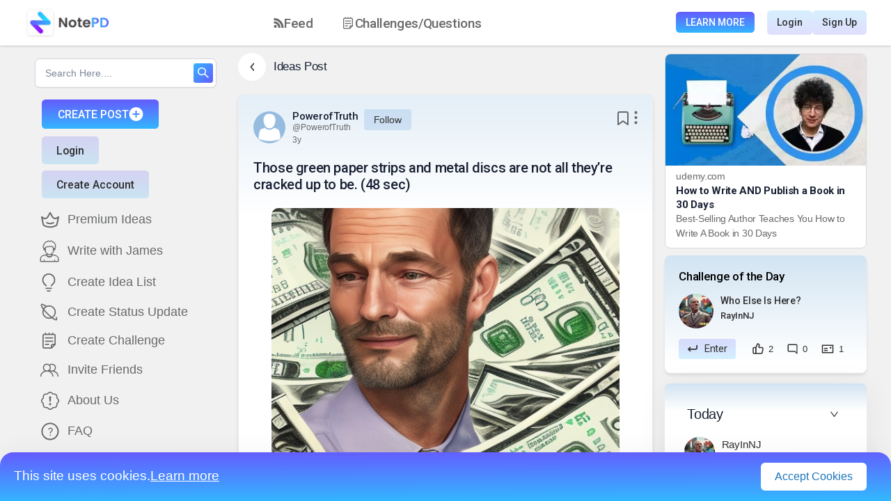

--- FILE ---
content_type: text/html; charset=utf-8
request_url: https://notepd.com/idea/those-green-paper-strips-and-metal-discs-are-not-all-theyre-cracked-up-to-be-48-sec-7u8i9
body_size: 29347
content:
<!DOCTYPE html><html lang="en"><head><meta name="viewport" content="width=device-width"/><meta charSet="utf-8"/><title>PowerofTruth  on NotePD: &#x27;Those green paper strips and me...</title><script type="application/ld+json">
      {
        "@context": "http://schema.org",
        "@type": "BlogPosting",
        "headline": "PowerofTruth  on NotePD: 'Those green paper strips and metal discs are not all they’re cracked up to be. (48 sec)'",
        "url": "eumqnm9g-33ossb.s3.us-east-1.amazonaws.com/idea/those-green-paper-strips-and-metal-discs-are-not-all-theyre-cracked-up-to-be-48-sec-7u8i9",
        "image": "https://notepd.s3.amazonaws.com/posts/test_4SRyo36.png",
        "datePublished": "2023-06-23T06:00:00-05:00",
        "dateModified": "2023-06-23T06:00:00-05:00",
        "author": {
            "@type": "Person",
            "name": "PowerofTruth ",
            "url": "https://notepd.com/profile/undefined"
        },
        "publisher": {
            "@type": "SocialNetwork",
            "name": "NotePD | The Idea Generation Platform",
            "logo": {
              "@type": "ImageObject",
              "url": "https://notepd.com/images/Logo.png"
            }
        },
        "keywords": "null",
        "description": "<div class='public-DraftStyleDefault-block'></div>",
        "mainEntityOfPage": {
            "@type": "BlogPosting",
            "@id": "eumqnm9g-33ossb.s3.us-east-1.amazonaws.com/idea/those-green-paper-strips-and-metal-discs-are-not-all-theyre-cracked-up-to-be-48-sec-7u8i9"
        },
        "breadcrumb": {
            "@type": "BreadcrumbList",
            "itemListElement": [
                {
                    "@type": "ListItem",
                    "position": 1,
                    "item": {
                    "@id": "https://notepd.com/",
                    "name": "Home"
                    }
                },
                {
                    "@type": "ListItem",
                    "position": 2,
                    "item": {
                        "@id": "eumqnm9g-33ossb.s3.us-east-1.amazonaws.com/idea/those-green-paper-strips-and-metal-discs-are-not-all-theyre-cracked-up-to-be-48-sec-7u8i9",
                        "name": "PowerofTruth  on NotePD: 'Those green paper strips and metal discs are not all they’re cracked up to be. (48 sec)'"
                    }
                }
            ]
        }
      }
      </script><meta name="description" content="NotePD is a platform to write, track, share and search ideas with a community committed to creating opportunities."/><link rel="shortcut icon" href="/static/favicon.ico"/><meta name="robots" content="index, follow"/><meta name="twitter:card" content="summary"/><meta name="twitter:image" content="https://notepd.s3.amazonaws.com/posts/test_4SRyo36.png"/><meta name="twitter:title" content="PowerofTruth  on NotePD: &#x27;Those green paper strips and me..."/><meta name="twitter:description" content="NotePD is a platform to write, track, share and search ideas with a community committed to creating opportunities."/><link rel="canonical" href="eumqnm9g-33ossb.s3.us-east-1.amazonaws.com/idea/those-green-paper-strips-and-metal-discs-are-not-all-theyre-cracked-up-to-be-48-sec-7u8i9"/><meta data-rh="true" property="article:published_time" content="2023-06-23T06:00:00-05:00"/><meta data-rh="true" property="article:author" content="https://notepd.com"/><meta data-rh="true" name="author" content="PowerofTruth "/><meta property="og:type" content="article"/><meta property="og:url" content="eumqnm9g-33ossb.s3.us-east-1.amazonaws.com/idea/those-green-paper-strips-and-metal-discs-are-not-all-theyre-cracked-up-to-be-48-sec-7u8i9"/><meta property="og:title" content="PowerofTruth  on NotePD: &#x27;Those green paper strips and me..."/><meta property="og:description" content="NotePD is a platform where you can write down you ideas, keep track of them, make them public or private, share them with others, ask others to contribute to your ideas, and search the idea lists of an entire community of people who are committed to creating opportunities."/><meta property="og:image" content="https://notepd.s3.amazonaws.com/posts/test_4SRyo36.png"/><link rel="preload" as="image" imagesrcset="/_next/image?url=%2Fimages%2Fudemy.webp&amp;w=384&amp;q=75 1x, /_next/image?url=%2Fimages%2Fudemy.webp&amp;w=640&amp;q=75 2x"/><meta name="next-head-count" content="21"/><link rel="preconnect" href="https://notepd.s3.amazonaws.com"/><link rel="preconnect" href="https://test-api.notepd.com"/><link rel="preconnect" href="https://cdnjs.cloudflare.com"/><link rel="preconnect" href="https://www.googletagmanager.com"/><link rel="preconnect" href="https://www.google.com"/><link rel="preconnect" href="https://fonts.googleapis.com"/><link rel="preconnect" href="https://fonts.gstatic.com"/><link rel="preconnect" href="https://www.google-analytics.com"/><link rel="preconnect" href="https://www.gstatic.com"/><link rel="stylesheet" href="https://cdnjs.cloudflare.com/ajax/libs/nprogress/0.2.0/nprogress.min.css" integrity="sha512-42kB9yDlYiCEfx2xVwq0q7hT4uf26FUgSIZBK8uiaEnTdShXjwr8Ip1V4xGJMg3mHkUt9nNuTDxunHF0/EgxLQ==" crossorigin="anonymous" referrerpolicy="no-referrer"/><link rel="preload" href="/_next/static/css/c388ef1bdd47d0bb.css" as="style"/><link rel="stylesheet" href="/_next/static/css/c388ef1bdd47d0bb.css" data-n-g=""/><link rel="preload" href="/_next/static/css/ab9ff30f7da51e52.css" as="style"/><link rel="stylesheet" href="/_next/static/css/ab9ff30f7da51e52.css" data-n-p=""/><noscript data-n-css=""></noscript><script defer="" nomodule="" src="/_next/static/chunks/polyfills-5cd94c89d3acac5f.js"></script><script defer="" src="/_next/static/chunks/5507-d89fda2262d9c9c1.js"></script><script defer="" src="/_next/static/chunks/5551-5f8b487ba033b817.js"></script><script defer="" src="/_next/static/chunks/5152-8befeae1e25393c8.js"></script><script defer="" src="/_next/static/chunks/2062-9acdbd4709a28b17.js"></script><script defer="" src="/_next/static/chunks/3389.972266775a2dc75f.js"></script><script defer="" src="/_next/static/chunks/7490.258966f9590300bd.js"></script><script defer="" src="/_next/static/chunks/234.3aded3db20f0e2b0.js"></script><script src="/_next/static/chunks/webpack-ff2f81613d24b7f4.js" defer=""></script><script src="/_next/static/chunks/framework-90fb0247e70863ab.js" defer=""></script><script src="/_next/static/chunks/main-6b439520419ead3d.js" defer=""></script><script src="/_next/static/chunks/pages/_app-e7adc475efb53736.js" defer=""></script><script src="/_next/static/chunks/29107295-b8c79ef8992a2b30.js" defer=""></script><script src="/_next/static/chunks/5674-c46813a527eb7724.js" defer=""></script><script src="/_next/static/chunks/4635-4d90561440082acb.js" defer=""></script><script src="/_next/static/chunks/9729-d30c04cc02b97d6f.js" defer=""></script><script src="/_next/static/chunks/7464-1d37af48934d41de.js" defer=""></script><script src="/_next/static/chunks/5402-be263d0a010e5307.js" defer=""></script><script src="/_next/static/chunks/2680-a901882d07a314fd.js" defer=""></script><script src="/_next/static/chunks/2975-ab9089322e61c2cb.js" defer=""></script><script src="/_next/static/chunks/8602-be32229b57557c42.js" defer=""></script><script src="/_next/static/chunks/3454-eace889049fa2b87.js" defer=""></script><script src="/_next/static/chunks/9518-00a4315bc229afc3.js" defer=""></script><script src="/_next/static/chunks/8763-b8ff7296c8e1ddf3.js" defer=""></script><script src="/_next/static/chunks/4927-5d27f7ff3de4898b.js" defer=""></script><script src="/_next/static/chunks/2770-3921d746cf505bc6.js" defer=""></script><script src="/_next/static/chunks/3363-0a5b4fff7a69ef45.js" defer=""></script><script src="/_next/static/chunks/2580-66ac548cd5d93ee5.js" defer=""></script><script src="/_next/static/chunks/6164-b283176802765401.js" defer=""></script><script src="/_next/static/chunks/1702-595fb63720295884.js" defer=""></script><script src="/_next/static/chunks/2732-641c85dfb7b95261.js" defer=""></script><script src="/_next/static/chunks/2296-594c457cd0a80601.js" defer=""></script><script src="/_next/static/chunks/359-d16415c0bc77b622.js" defer=""></script><script src="/_next/static/chunks/695-dad5f75fac482ec0.js" defer=""></script><script src="/_next/static/chunks/7047-a8b88861f6210834.js" defer=""></script><script src="/_next/static/chunks/2689-f9776cf0eb76626c.js" defer=""></script><script src="/_next/static/chunks/700-2c44413a9a700123.js" defer=""></script><script src="/_next/static/chunks/5660-42651fb842876f1c.js" defer=""></script><script src="/_next/static/chunks/pages/idea/%5Bslug%5D-0f6d529fca38a6d7.js" defer=""></script><script src="/_next/static/EcAVhLueesNkMLo63_y75/_buildManifest.js" defer=""></script><script src="/_next/static/EcAVhLueesNkMLo63_y75/_ssgManifest.js" defer=""></script><script src="/_next/static/EcAVhLueesNkMLo63_y75/_middlewareManifest.js" defer=""></script><style data-styled="" data-styled-version="5.3.11">.PcRzH{display:-webkit-box;display:-webkit-flex;display:-ms-flexbox;display:flex;-webkit-align-items:center;-webkit-box-align:center;-ms-flex-align:center;align-items:center;margin-bottom:19px;}/*!sc*/
@media (max-width:992px){.PcRzH{padding:0 10px;}}/*!sc*/
data-styled.g3[id="styles__TitleWrapper-sc-1qe9w43-2"]{content:"PcRzH,"}/*!sc*/
.jXEqrX{font-style:normal;font-weight:500;font-size:17px;line-height:20px;-webkit-letter-spacing:-0.02em;-moz-letter-spacing:-0.02em;-ms-letter-spacing:-0.02em;letter-spacing:-0.02em;color:#192133;margin-left:11px;}/*!sc*/
data-styled.g4[id="styles__TitleText-sc-1qe9w43-3"]{content:"jXEqrX,"}/*!sc*/
.kOGJCm{background:#ffffff;box-shadow:0px 4px 43px rgba(0,0,0,0.06);border-radius:15px;margin-top:18px;padding:28px 31px;margin-bottom:40px;}/*!sc*/
.kOGJCm .ui.threaded.comments .comment .comments{padding:2.5em 0 2em 0.7em;}/*!sc*/
.kOGJCm .ui.comments .comment .avatar{height:2em;width:2em;margin:0.2em 4px 0;}/*!sc*/
data-styled.g5[id="styles__CommentContainer-sc-1qe9w43-4"]{content:"kOGJCm,"}/*!sc*/
.egkHCs{font-style:normal;font-weight:500;font-size:15px;line-height:18px;-webkit-letter-spacing:-0.02em;-moz-letter-spacing:-0.02em;-ms-letter-spacing:-0.02em;letter-spacing:-0.02em;color:#192133;margin-bottom:20px;}/*!sc*/
data-styled.g6[id="styles__CommentTitle-sc-1qe9w43-5"]{content:"egkHCs,"}/*!sc*/
.hjMmhD .avatar > img{border-radius:100px !important;}/*!sc*/
.hjMmhD .author{display:block;font-style:normal;font-weight:500;font-size:13px;line-height:21px;-webkit-letter-spacing:-0.01em;-moz-letter-spacing:-0.01em;-ms-letter-spacing:-0.01em;letter-spacing:-0.01em;min-width:150px;color:#303030;}/*!sc*/
.hjMmhD .author span{font-weight:normal;font-size:12px;}/*!sc*/
.hjMmhD .author span:hover{-webkit-text-decoration:underline;text-decoration:underline;}/*!sc*/
.hjMmhD .author:hover{color:#303030 !important;}/*!sc*/
.hjMmhD .edit-btn:hover{-webkit-text-decoration:underline;text-decoration:underline;}/*!sc*/
.hjMmhD .metadata{display:block !important;margin-left:0px !important;font-style:normal;font-weight:normal;font-size:12px;line-height:14px;min-width:100px;-webkit-letter-spacing:-0.02em;-moz-letter-spacing:-0.02em;-ms-letter-spacing:-0.02em;letter-spacing:-0.02em;color:#696a6b;}/*!sc*/
.hjMmhD .text{font-style:normal !important;font-weight:normal !important;font-size:14px !important;line-height:22px !important;-webkit-letter-spacing:-0.01em !important;-moz-letter-spacing:-0.01em !important;-ms-letter-spacing:-0.01em !important;letter-spacing:-0.01em !important;color:#696a6b !important;}/*!sc*/
.hjMmhD .actions{font-style:normal;font-weight:normal;font-size:12px;line-height:14px;-webkit-letter-spacing:-0.02em;-moz-letter-spacing:-0.02em;-ms-letter-spacing:-0.02em;letter-spacing:-0.02em;min-width:150px;display:-webkit-box;display:-webkit-flex;display:-ms-flexbox;display:flex;-webkit-align-items:center;-webkit-box-align:center;-ms-flex-align:center;align-items:center;color:#303030 !important;}/*!sc*/
.hjMmhD .actions span{cursor:pointer !important;}/*!sc*/
data-styled.g9[id="styles__CommentThreadContainer-sc-1qe9w43-8"]{content:"hjMmhD,"}/*!sc*/
.kRVfBV{cursor:pointer;margin-left:21px;height:20 !important;display:-webkit-box !important;display:-webkit-flex !important;display:-ms-flexbox !important;display:flex !important;width:5;border-radius:!important;}/*!sc*/
.kRVfBV img{height:20 !important;width:5 !important;}/*!sc*/
@media (max-width:992px){.kRVfBV{display:!important;width:!important;}}/*!sc*/
.kRVfBV.white-filter{-webkit-filter:invert(100%) sepia(34%) saturate(965%) hue-rotate(185deg) brightness(124%) contrast(100%);filter:invert(100%) sepia(34%) saturate(965%) hue-rotate(185deg) brightness(124%) contrast(100%);}/*!sc*/
.kUYLrm{cursor:pointer;height:40px !important;display:-webkit-box !important;display:-webkit-flex !important;display:-ms-flexbox !important;display:flex !important;width:40px;border-radius:!important;}/*!sc*/
.kUYLrm img{height:40px !important;width:40px !important;}/*!sc*/
@media (max-width:992px){.kUYLrm{display:!important;width:!important;}}/*!sc*/
.kUYLrm.white-filter{-webkit-filter:invert(100%) sepia(34%) saturate(965%) hue-rotate(185deg) brightness(124%) contrast(100%);filter:invert(100%) sepia(34%) saturate(965%) hue-rotate(185deg) brightness(124%) contrast(100%);}/*!sc*/
.eubiDS{cursor:pointer;height:20px !important;display:-webkit-box !important;display:-webkit-flex !important;display:-ms-flexbox !important;display:flex !important;width:20px;border-radius:!important;}/*!sc*/
.eubiDS img{height:20px !important;width:20px !important;}/*!sc*/
@media (max-width:992px){.eubiDS{display:!important;width:!important;}}/*!sc*/
.eubiDS.white-filter{-webkit-filter:invert(100%) sepia(34%) saturate(965%) hue-rotate(185deg) brightness(124%) contrast(100%);filter:invert(100%) sepia(34%) saturate(965%) hue-rotate(185deg) brightness(124%) contrast(100%);}/*!sc*/
.ljSnrS{cursor:pointer;height:16.67px !important;display:-webkit-box !important;display:-webkit-flex !important;display:-ms-flexbox !important;display:flex !important;width:16.67px;border-radius:!important;}/*!sc*/
.ljSnrS img{height:16.67px !important;width:16.67px !important;}/*!sc*/
@media (max-width:992px){.ljSnrS{display:!important;width:!important;}}/*!sc*/
.ljSnrS.white-filter{-webkit-filter:invert(100%) sepia(34%) saturate(965%) hue-rotate(185deg) brightness(124%) contrast(100%);filter:invert(100%) sepia(34%) saturate(965%) hue-rotate(185deg) brightness(124%) contrast(100%);}/*!sc*/
.pMRrm{cursor:pointer;height:13.33px !important;display:-webkit-box !important;display:-webkit-flex !important;display:-ms-flexbox !important;display:flex !important;width:18.34px;border-radius:!important;}/*!sc*/
.pMRrm img{height:13.33px !important;width:18.34px !important;}/*!sc*/
@media (max-width:992px){.pMRrm{display:!important;width:!important;}}/*!sc*/
.pMRrm.white-filter{-webkit-filter:invert(100%) sepia(34%) saturate(965%) hue-rotate(185deg) brightness(124%) contrast(100%);filter:invert(100%) sepia(34%) saturate(965%) hue-rotate(185deg) brightness(124%) contrast(100%);}/*!sc*/
.kIfKXC{cursor:pointer;height:15px !important;display:-webkit-box !important;display:-webkit-flex !important;display:-ms-flexbox !important;display:flex !important;width:15px;border-radius:!important;}/*!sc*/
.kIfKXC img{height:15px !important;width:15px !important;}/*!sc*/
@media (max-width:992px){.kIfKXC{display:!important;width:!important;}}/*!sc*/
.kIfKXC.white-filter{-webkit-filter:invert(100%) sepia(34%) saturate(965%) hue-rotate(185deg) brightness(124%) contrast(100%);filter:invert(100%) sepia(34%) saturate(965%) hue-rotate(185deg) brightness(124%) contrast(100%);}/*!sc*/
.iSBwOW{cursor:pointer;height:15.01px !important;display:-webkit-box !important;display:-webkit-flex !important;display:-ms-flexbox !important;display:flex !important;width:11.96px;border-radius:!important;}/*!sc*/
.iSBwOW img{height:15.01px !important;width:11.96px !important;}/*!sc*/
@media (max-width:992px){.iSBwOW{display:!important;width:!important;}}/*!sc*/
.iSBwOW.white-filter{-webkit-filter:invert(100%) sepia(34%) saturate(965%) hue-rotate(185deg) brightness(124%) contrast(100%);filter:invert(100%) sepia(34%) saturate(965%) hue-rotate(185deg) brightness(124%) contrast(100%);}/*!sc*/
data-styled.g18[id="styles__CustomIcon-sc-1ul5x43-7"]{content:"kRVfBV,kUYLrm,eubiDS,ljSnrS,pMRrm,kIfKXC,iSBwOW,"}/*!sc*/
.fNrVcm{margin-left:7px;display:!important;-webkit-align-items:center;-webkit-box-align:center;-ms-flex-align:center;align-items:center;margin:0 0 2px 0px !important;padding:!important;border-left:!important;width:5px !important;height:20px !important;}/*!sc*/
.fNrVcm img{min-width:5px !important;min-height:20px !important;}/*!sc*/
@media (max-width:992px){.fNrVcm{display:!important;}}/*!sc*/
.gTQdXc{margin-left:7px;display:!important;-webkit-align-items:center;-webkit-box-align:center;-ms-flex-align:center;align-items:center;margin:!important;padding:!important;border-left:!important;width:!important;height:!important;}/*!sc*/
.gTQdXc img{min-width:!important;min-height:!important;}/*!sc*/
@media (max-width:992px){.gTQdXc{display:!important;}}/*!sc*/
data-styled.g21[id="styles__IconMargin-sc-1ul5x43-10"]{content:"fNrVcm,gTQdXc,"}/*!sc*/
.fneDvO{cursor:pointer;display:-webkit-box;display:-webkit-flex;display:-ms-flexbox;display:flex;-webkit-align-items:center;-webkit-box-align:center;-ms-flex-align:center;align-items:center;padding:0 10px 0 0;}/*!sc*/
.fneDvO a{display:-webkit-box;display:-webkit-flex;display:-ms-flexbox;display:flex;-webkit-align-items:center;-webkit-box-align:center;-ms-flex-align:center;align-items:center;}/*!sc*/
.fneDvO img{border-radius:50%;z-index:10;}/*!sc*/
data-styled.g85[id="styles__ChallengeProfileIcon-sc-vcfg1z-11"]{content:"fneDvO,"}/*!sc*/
.kTHwDK{background:#FFFFFF;padding:11px 13.76px;width:40px;display:-webkit-box !important;display:-webkit-flex !important;display:-ms-flexbox !important;display:flex !important;-webkit-box-pack:center;-webkit-justify-content:center;-ms-flex-pack:center;justify-content:center;-webkit-align-items:center;-webkit-box-align:center;-ms-flex-align:center;align-items:center;height:40px;cursor:pointer;box-shadow:box-shadow:0px 4px 15px rgba(0,0,0,0.1);border-radius:100px;}/*!sc*/
@media (max-width:992px){}/*!sc*/
data-styled.g106[id="styles__DownArrowWrapper-sc-8f3yjn-8"]{content:"kTHwDK,"}/*!sc*/
.jKhOGI{width:6.47px;height:11.24px;-webkit-transform:!important;-ms-transform:!important;transform:!important;margin:!important;}/*!sc*/
data-styled.g107[id="styles__DownArrowSVG-sc-8f3yjn-9"]{content:"jKhOGI,"}/*!sc*/
.NIAJi{padding-top:10px;display:-webkit-box;display:-webkit-flex;display:-ms-flexbox;display:flex;min-height:0;-webkit-flex-direction:column;-ms-flex-direction:column;flex-direction:column;padding-bottom:100px;-webkit-scrollbar-width:none;-moz-scrollbar-width:none;-ms-scrollbar-width:none;scrollbar-width:none;-ms-overflow-style:none;}/*!sc*/
.NIAJi::-webkit-scrollbar{width:0 !important;background:transparent;}/*!sc*/
.NIAJi .ant-tabs{width:100%;}/*!sc*/
.NIAJi ant-tabs-top > .ant-tabs-nav::before{border:-0.5px solid rgba(0,0,0,0.17);}/*!sc*/
.NIAJi .ant-tabs-tab.ant-tabs-tab-active .ant-tabs-tab-btn{font-family:Roboto;font-style:normal;font-weight:500;font-size:16px;line-height:19px;-webkit-letter-spacing:-0.02em;-moz-letter-spacing:-0.02em;-ms-letter-spacing:-0.02em;letter-spacing:-0.02em;background:linear-gradient(359.77deg,#33b6ff 3.79%,#645cfe 99.21%);-webkit-background-clip:text;-webkit-text-fill-color:transparent;background-clip:text;text-fill-color:transparent;}/*!sc*/
.NIAJi .ant-tabs-tab{font-family:Roboto;font-style:normal;font-weight:500;font-size:16px;line-height:19px;-webkit-letter-spacing:-0.02em;-moz-letter-spacing:-0.02em;-ms-letter-spacing:-0.02em;letter-spacing:-0.02em;color:#303030;}/*!sc*/
.NIAJi .ant-tabs-ink-bar{background:linear-gradient(359.77deg,#33b6ff 3.79%,#645cfe 99.21%);border-bottom:3px solid #4d87fe;}/*!sc*/
.NIAJi .ant-tabs-tab-active .ant-scroll-number{background:linear-gradient(359.77deg,#33b6ff 3.79%,#645cfe 99.21%);-webkit-background-clip:text;-webkit-text-fill-color:transparent;background-clip:text;text-fill-color:transparent;}/*!sc*/
.NIAJi .ant-tabs-tab:hover .ant-scroll-number{background:linear-gradient(359.77deg,#33b6ff 3.79%,#645cfe 99.21%);-webkit-background-clip:text;-webkit-text-fill-color:transparent;background-clip:text;text-fill-color:transparent;}/*!sc*/
.NIAJi .ant-result-subtitle{font-size:20px !important;font-weight:600;}/*!sc*/
@media (max-width:1200px){.NIAJi .ant-tabs-nav{margin-left:10px;}}/*!sc*/
@media (max-width:992px){.NIAJi .ant-tabs-nav{margin-left:10px;}}/*!sc*/
@media (max-width:576px){.NIAJi .ant-tabs-nav{margin-left:10px;}}/*!sc*/
data-styled.g121[id="styles__PageCardWrapper-sc-yfhehb-2"]{content:"NIAJi,"}/*!sc*/
.jRnKdx{display:-webkit-box;display:-webkit-flex;display:-ms-flexbox;display:flex;-webkit-align-items:flex-start;-webkit-box-align:flex-start;-ms-flex-align:flex-start;align-items:flex-start;-webkit-box-pack:justify;-webkit-justify-content:space-between;-ms-flex-pack:justify;justify-content:space-between;}/*!sc*/
data-styled.g123[id="styles__HeaderWrapper-sc-yfhehb-4"]{content:"jRnKdx,"}/*!sc*/
.brKoBG{display:-webkit-box;display:-webkit-flex;display:-ms-flexbox;display:flex;}/*!sc*/
data-styled.g124[id="styles__HeaderLeftWrapper-sc-yfhehb-5"]{content:"brKoBG,"}/*!sc*/
.TqBXb{margin-left:0px;cursor:pointer;max-width:370px;display:-webkit-box;display:-webkit-flex;display:-ms-flexbox;display:flex;-webkit-flex-direction:column;-ms-flex-direction:column;flex-direction:column;-webkit-box-pack:center;-webkit-justify-content:center;-ms-flex-pack:center;justify-content:center;}/*!sc*/
.TqBXb .user_details{font-family:"Roboto";margin-top:21px;font-style:normal;font-weight:400;font-size:14px;line-height:22px;-webkit-letter-spacing:-0.01em;-moz-letter-spacing:-0.01em;-ms-letter-spacing:-0.01em;letter-spacing:-0.01em;color:#696a6b;}/*!sc*/
.TqBXb .user_details span{color:#1c75bc;}/*!sc*/
data-styled.g125[id="styles__HeaderDetails-sc-yfhehb-6"]{content:"TqBXb,"}/*!sc*/
.cya-dAR{font-family:"Roboto";font-style:normal;display:inline;font-weight:500;white-space:nowrap;font-size:15px;line-height:18px;-webkit-letter-spacing:-0.02em;-moz-letter-spacing:-0.02em;-ms-letter-spacing:-0.02em;letter-spacing:-0.02em;color:#192133;margin-right:8px;margin-bottom:0px;}/*!sc*/
.cya-dAR:hover{color:#192133;-webkit-text-decoration:underline;text-decoration:underline;}/*!sc*/
.cya-dAR a{font-style:normal;font-weight:500;font-size:15px;line-height:18px;-webkit-letter-spacing:-0.02em;-moz-letter-spacing:-0.02em;-ms-letter-spacing:-0.02em;letter-spacing:-0.02em;color:#192133;text-overflow:ellipsis;display:inline-block;vertical-align:middle;white-space:nowrap;overflow:hidden;}/*!sc*/
.cya-dAR a:hover{color:#192133;-webkit-text-decoration:underline;text-decoration:underline;}/*!sc*/
@media (max-width:992px){.cya-dAR{font-size:15px;margin-right:3px;}.cya-dAR a{font-size:15px;max-width:80px;text-overflow:ellipsis;display:inline-block;vertical-align:middle;overflow:hidden;}}/*!sc*/
data-styled.g128[id="styles__Fullname-sc-yfhehb-9"]{content:"cya-dAR,"}/*!sc*/
.biDhLd{font-style:normal;font-weight:normal;font-size:12px;line-height:15px;-webkit-letter-spacing:-0.01em;-moz-letter-spacing:-0.01em;-ms-letter-spacing:-0.01em;letter-spacing:-0.01em;text-overflow:ellipsis;display:inline-block;vertical-align:middle;white-space:nowrap;max-width:160px;overflow:hidden;color:#696a6b;margin-right:10px;}/*!sc*/
.biDhLd:hover{color:#696a6b;-webkit-text-decoration:underline;text-decoration:underline;}/*!sc*/
@media (max-width:992px){.biDhLd{font-size:13px;margin-right:3px;max-width:160px;}}/*!sc*/
data-styled.g129[id="styles__Username-sc-yfhehb-10"]{content:"biDhLd,"}/*!sc*/
.cUBsMd{font-size:14px;font-style:normal;font-weight:400;line-height:22px;display:-webkit-box;display:-webkit-flex;display:-ms-flexbox;display:flex;-webkit-align-items:center;-webkit-box-align:center;-ms-flex-align:center;align-items:center;-webkit-letter-spacing:-0.01em;-moz-letter-spacing:-0.01em;-ms-letter-spacing:-0.01em;letter-spacing:-0.01em;color:#303030;white-space:nowrap;cursor:pointer;background:#71a5de3d;border-radius:4px;padding:4px 14px;-webkit-transition:opacity 0.3s ease-in-out;transition:opacity 0.3s ease-in-out;}/*!sc*/
.cUBsMd:hover{opacity:0.8;}/*!sc*/
data-styled.g130[id="styles__FollowButton-sc-yfhehb-11"]{content:"cUBsMd,"}/*!sc*/
.iWStSb{display:-webkit-box;display:-webkit-flex;display:-ms-flexbox;display:flex;-webkit-align-items:flex-start;-webkit-box-align:flex-start;-ms-flex-align:flex-start;align-items:flex-start;-webkit-box-pack:start;-webkit-justify-content:start;-ms-flex-pack:start;justify-content:start;gap:3px;}/*!sc*/
.iWStSb .flex{display:-webkit-box;display:-webkit-flex;display:-ms-flexbox;display:flex;}/*!sc*/
@media (max-width:992px){.iWStSb{white-space:nowrap;-webkit-flex-wrap:wrap;-ms-flex-wrap:wrap;flex-wrap:wrap;}}/*!sc*/
data-styled.g131[id="styles__HeaderSection-sc-yfhehb-12"]{content:"iWStSb,"}/*!sc*/
.inahqT{margin:0px 7px;vertical-align:middle;font-weight:bolder;padding-bottom:7px;color:#696a6b;}/*!sc*/
data-styled.g133[id="styles__Dot-sc-yfhehb-14"]{content:"inahqT,"}/*!sc*/
.iViqnT{font-style:normal;display:-webkit-box;display:-webkit-flex;display:-ms-flexbox;display:flex;-webkit-align-items:center;-webkit-box-align:center;-ms-flex-align:center;align-items:center;font-weight:normal;font-size:12px;line-height:14px;padding-top:3px;-webkit-letter-spacing:-0.02em;-moz-letter-spacing:-0.02em;-ms-letter-spacing:-0.02em;letter-spacing:-0.02em;color:#696a6b;}/*!sc*/
.iViqnT:hover{color:#696a6b;}/*!sc*/
data-styled.g134[id="styles__PostDate-sc-yfhehb-15"]{content:"iViqnT,"}/*!sc*/
.jNgBRT{display:-webkit-box;display:-webkit-flex;display:-ms-flexbox;display:flex;-webkit-align-items:center;-webkit-box-align:center;-ms-flex-align:center;align-items:center;}/*!sc*/
data-styled.g135[id="styles__HeaderRightWrapper-sc-yfhehb-16"]{content:"jNgBRT,"}/*!sc*/
.gcHUxN{display:-webkit-box;display:-webkit-flex;display:-ms-flexbox;display:flex;-webkit-flex-direction:column;-ms-flex-direction:column;flex-direction:column;margin-top:21px;}/*!sc*/
.gcHUxN .ant-image{margin:12px 0 !important;}/*!sc*/
.gcHUxN .premium_buttons{display:-webkit-box;display:-webkit-flex;display:-ms-flexbox;display:flex;margin-top:24px;-webkit-box-pack:center;-webkit-justify-content:center;-ms-flex-pack:center;justify-content:center;-webkit-flex-wrap:nowrap;-ms-flex-wrap:nowrap;flex-wrap:nowrap;margin-bottom:24px;}/*!sc*/
.gcHUxN .premium_buttons svg{min-height:20px;min-width:20px;}/*!sc*/
.gcHUxN h1,.gcHUxN h2{font-family:"Roboto";font-style:normal;font-weight:500;font-size:20px;line-height:24px;-webkit-letter-spacing:-0.02em;-moz-letter-spacing:-0.02em;-ms-letter-spacing:-0.02em;letter-spacing:-0.02em;color:#192133;margin-bottom:0px;}/*!sc*/
.gcHUxN .premium_promotion_wrapper{font-family:"Roboto";margin-top:15px;}/*!sc*/
.gcHUxN .premium_promotion_wrapper h2{font-family:"Roboto";font-style:normal;font-weight:500;font-size:16px;line-height:19px;-webkit-letter-spacing:-0.02em;-moz-letter-spacing:-0.02em;-ms-letter-spacing:-0.02em;letter-spacing:-0.02em;color:#192133;margin-bottom:10px;}/*!sc*/
.gcHUxN .premium_promotion_wrapper .premium_promotion_text{font-family:"Roboto";background:linear-gradient(16.74deg,#33b6ff50 12.69%,#645cfe50 89.57%);box-shadow:0px 4px 40px rgba(0,0,0,0.15);border-radius:24px;padding:36px 28px;display:block;font-style:normal;font-weight:400;font-size:14px;line-height:22px;-webkit-letter-spacing:-0.02em;-moz-letter-spacing:-0.02em;-ms-letter-spacing:-0.02em;letter-spacing:-0.02em;color:#303030;}/*!sc*/
@media (max-width:576px){.gcHUxN .premium_promotion_wrapper .premium_promotion_text{padding:28px 18px;font-size:12px;line-height:18px;}}/*!sc*/
.gcHUxN .premium_bar{width:100%;min-height:44px;border:1px solid #e8e8e8;border-radius:100px;font-weight:400;font-size:15px;line-height:18px;-webkit-letter-spacing:-0.02em;-moz-letter-spacing:-0.02em;-ms-letter-spacing:-0.02em;letter-spacing:-0.02em;display:-webkit-box;display:-webkit-flex;display:-ms-flexbox;display:flex;-webkit-align-items:center;-webkit-box-align:center;-ms-flex-align:center;align-items:center;-webkit-box-pack:center;-webkit-justify-content:center;-ms-flex-pack:center;justify-content:center;margin-right:12px;color:#303030;}/*!sc*/
data-styled.g136[id="styles__ContentWrapper-sc-yfhehb-17"]{content:"gcHUxN,"}/*!sc*/
.gvHLuh{margin-top:10px;margin:0px;padding:0px;position:relative;list-style-type:none;z-index:10;}/*!sc*/
.gvHLuh .list-item-wrapper{word-break:break-word;position:relative;}/*!sc*/
.gvHLuh .list-bullet{display:-webkit-box;display:-webkit-flex;display:-ms-flexbox;display:flex;-webkit-flex-direction:column;-ms-flex-direction:column;flex-direction:column;-webkit-flex-wrap:nowrap;-ms-flex-wrap:nowrap;flex-wrap:nowrap;-webkit-box-pack:center;-webkit-justify-content:center;-ms-flex-pack:center;justify-content:center;width:-webkit-fit-content;width:-moz-fit-content;width:fit-content;display:block;-webkit-align-items:center;-webkit-box-align:center;-ms-flex-align:center;align-items:center;margin:auto;padding:6px 12px;gap:10px;height:35px;background:#eeeeee;border:1px solid #e8e8e8;border-radius:4px;font-family:"Roboto";font-style:normal;font-weight:400;font-size:15px;line-height:22px;-webkit-letter-spacing:-0.02em;-moz-letter-spacing:-0.02em;-ms-letter-spacing:-0.02em;letter-spacing:-0.02em;color:#303030;}/*!sc*/
.gvHLuh .list-bullet svg{-webkit-transition:-webkit-transform 0.4s ease-in-out;-webkit-transition:transform 0.4s ease-in-out;transition:transform 0.4s ease-in-out;margin-left:16px;vertical-align:middle;}/*!sc*/
.gvHLuh .expanded svg{-webkit-transform:rotate(180deg);-ms-transform:rotate(180deg);transform:rotate(180deg);}/*!sc*/
.gvHLuh section{vertical-align:middle;display:-webkit-box;display:-webkit-flex;display:-ms-flexbox;display:flex;-webkit-flex-direction:column;-ms-flex-direction:column;flex-direction:column;}/*!sc*/
.gvHLuh section:hover .idea_card_wrapper{opacity:1;}/*!sc*/
.gvHLuh .idea_card_wrapper{opacity:0;-webkit-transition:opacity 0.4s ease-in;transition:opacity 0.4s ease-in;}/*!sc*/
.gvHLuh .list-title{font-weight:500;font-size:17px;line-height:20px;-webkit-letter-spacing:-0.02em;-moz-letter-spacing:-0.02em;-ms-letter-spacing:-0.02em;letter-spacing:-0.02em;color:#192133;display:-webkit-box;display:-webkit-flex;display:-ms-flexbox;display:flex;padding-right:50px;padding-top:10px;}/*!sc*/
.gvHLuh .list-title h2{font-family:"Roboto";font-weight:500;font-size:17px;line-height:20px;-webkit-letter-spacing:-0.02em;-moz-letter-spacing:-0.02em;-ms-letter-spacing:-0.02em;letter-spacing:-0.02em;color:#192133;display:-webkit-box;display:-webkit-flex;display:-ms-flexbox;display:flex;}/*!sc*/
.gvHLuh p{font-size:14px;line-height:22px;margin-top:10px;-webkit-letter-spacing:-0.01em;-moz-letter-spacing:-0.01em;-ms-letter-spacing:-0.01em;letter-spacing:-0.01em;color:#282829;}/*!sc*/
.gvHLuh .mock-entry{color:#696a6b !important;opacity:0.6;}/*!sc*/
@media (max-width:992px){.gvHLuh{margin-bottom:0px;padding-bottom:10px;}.gvHLuh .list-bullet{margin-bottom:10px;}.gvHLuh .list-title{font-weight:500;font-size:16px;line-height:18px;}.gvHLuh p{font-size:14px;line-height:16px;}}/*!sc*/
data-styled.g139[id="styles__ListContent-sc-yfhehb-20"]{content:"gvHLuh,"}/*!sc*/
.gnmVbg{display:-webkit-box;display:-webkit-flex;display:-ms-flexbox;display:flex;-webkit-box-pack:justify;-webkit-justify-content:space-between;-ms-flex-pack:justify;justify-content:space-between;margin-bottom:19px;margin-top:20px;}/*!sc*/
.gnmVbg .stats_list{font-weight:400;font-size:13px;line-height:15px;-webkit-letter-spacing:-0.02em;-moz-letter-spacing:-0.02em;-ms-letter-spacing:-0.02em;letter-spacing:-0.02em;color:#696a6b;}/*!sc*/
.gnmVbg .stats_list a{font-weight:400;font-size:13px;line-height:15px;-webkit-letter-spacing:-0.02em;-moz-letter-spacing:-0.02em;-ms-letter-spacing:-0.02em;letter-spacing:-0.02em;color:#696a6b;}/*!sc*/
.gnmVbg .stats_list span,.gnmVbg .stats_list a{cursor:pointer;}/*!sc*/
.gnmVbg .stats_list span:hover,.gnmVbg .stats_list a:hover{-webkit-text-decoration:underline;text-decoration:underline;}/*!sc*/
@media (max-width:992px){.gnmVbg{-webkit-flex-direction:row;-ms-flex-direction:row;flex-direction:row;margin:0 0 10px 0;gap:20px;}}/*!sc*/
data-styled.g141[id="styles__DivSectionWrapper-sc-yfhehb-22"]{content:"gnmVbg,"}/*!sc*/
.tQLhL{display:-webkit-box;display:-webkit-flex;display:-ms-flexbox;display:flex;-webkit-flex-wrap:wrap;-ms-flex-wrap:wrap;flex-wrap:wrap;gap:10px 0px;}/*!sc*/
@media (max-width:576px){}/*!sc*/
data-styled.g142[id="styles__TagsWrapper-sc-yfhehb-23"]{content:"tQLhL,"}/*!sc*/
.gqOoVZ{display:-webkit-box;display:-webkit-flex;display:-ms-flexbox;display:flex;margin-left:40px;-webkit-align-items:center;-webkit-box-align:center;-ms-flex-align:center;align-items:center;cursor:pointer;}/*!sc*/
@media (max-width:992px){.gqOoVZ{margin-left:auto;-webkit-box-pack:end;-webkit-justify-content:flex-end;-ms-flex-pack:end;justify-content:flex-end;}}/*!sc*/
@media (max-width:576px){.gqOoVZ{-webkit-box-pack:justify;-webkit-justify-content:space-between;-ms-flex-pack:justify;justify-content:space-between;}}/*!sc*/
.kDMTqf{display:-webkit-box;display:-webkit-flex;display:-ms-flexbox;display:flex;margin-left:40px;-webkit-align-items:center;-webkit-box-align:center;-ms-flex-align:center;align-items:center;cursor:pointer;}/*!sc*/
@media (max-width:992px){.kDMTqf{margin-left:auto;-webkit-box-pack:end;-webkit-justify-content:flex-end;-ms-flex-pack:end;justify-content:flex-end;}}/*!sc*/
@media (max-width:576px){.kDMTqf{-webkit-box-pack:justify;-webkit-justify-content:space-between;-ms-flex-pack:justify;justify-content:space-between;display:none;}}/*!sc*/
data-styled.g146[id="styles__IconWrapper-sc-yfhehb-27"]{content:"gqOoVZ,kDMTqf,"}/*!sc*/
.cqGuos{height:40px;width:40px;display:-webkit-box;display:-webkit-flex;display:-ms-flexbox;display:flex;-webkit-align-items:center;-webkit-box-align:center;-ms-flex-align:center;align-items:center;-webkit-box-pack:center;-webkit-justify-content:center;-ms-flex-pack:center;justify-content:center;border-radius:100px;border:1px solid #696a6b;border-radius:4px;cursor:pointer;-webkit-transition:background-color 0.2s;transition:background-color 0.2s;-webkit-transition-timing-function:linear;transition-timing-function:linear;}/*!sc*/
.cqGuos img{height:18.33px !important;width:18.33px !important;}/*!sc*/
@media (max-width:576px){}/*!sc*/
.edQFnU{height:40px;width:40px;margin:0 0px 0 8px;display:-webkit-box;display:-webkit-flex;display:-ms-flexbox;display:flex;-webkit-align-items:center;-webkit-box-align:center;-ms-flex-align:center;align-items:center;-webkit-box-pack:center;-webkit-justify-content:center;-ms-flex-pack:center;justify-content:center;border-radius:100px;border:1px solid #696a6b;border-radius:4px;cursor:pointer;-webkit-transition:background-color 0.2s;transition:background-color 0.2s;-webkit-transition-timing-function:linear;transition-timing-function:linear;}/*!sc*/
.edQFnU img{height:16.67px !important;width:16.67px !important;}/*!sc*/
@media (max-width:576px){}/*!sc*/
.hidxpo{height:40px;width:40px;margin:0 8px;display:-webkit-box;display:-webkit-flex;display:-ms-flexbox;display:flex;-webkit-align-items:center;-webkit-box-align:center;-ms-flex-align:center;align-items:center;-webkit-box-pack:center;-webkit-justify-content:center;-ms-flex-pack:center;justify-content:center;border-radius:100px;border:1px solid #696a6b;border-radius:4px;cursor:pointer;-webkit-transition:background-color 0.2s;transition:background-color 0.2s;-webkit-transition-timing-function:linear;transition-timing-function:linear;}/*!sc*/
.hidxpo img{height:16.67px !important;width:16.67px !important;}/*!sc*/
@media (max-width:576px){}/*!sc*/
.dSwEAI{height:40px;width:40px;margin:0 8px 0 0;display:-webkit-box;display:-webkit-flex;display:-ms-flexbox;display:flex;-webkit-align-items:center;-webkit-box-align:center;-ms-flex-align:center;align-items:center;-webkit-box-pack:center;-webkit-justify-content:center;-ms-flex-pack:center;justify-content:center;border-radius:100px;border:1px solid #696a6b;border-radius:4px;cursor:pointer;-webkit-transition:background-color 0.2s;transition:background-color 0.2s;-webkit-transition-timing-function:linear;transition-timing-function:linear;}/*!sc*/
.dSwEAI img{height:16.67px !important;width:16.67px !important;}/*!sc*/
@media (max-width:576px){}/*!sc*/
.ffOhKQ{height:40px;width:40px;display:-webkit-box;display:-webkit-flex;display:-ms-flexbox;display:flex;-webkit-align-items:center;-webkit-box-align:center;-ms-flex-align:center;align-items:center;-webkit-box-pack:center;-webkit-justify-content:center;-ms-flex-pack:center;justify-content:center;border-radius:100px;border:1px solid #696a6b;border-radius:4px;cursor:pointer;-webkit-transition:background-color 0.2s;transition:background-color 0.2s;-webkit-transition-timing-function:linear;transition-timing-function:linear;}/*!sc*/
.ffOhKQ img{height:!important;width:!important;}/*!sc*/
@media (max-width:576px){}/*!sc*/
.jxlsYx{height:40px;width:40px;display:-webkit-box;display:-webkit-flex;display:-ms-flexbox;display:flex;-webkit-align-items:center;-webkit-box-align:center;-ms-flex-align:center;align-items:center;-webkit-box-pack:center;-webkit-justify-content:center;-ms-flex-pack:center;justify-content:center;border-radius:100px;border:1px solid #696a6b;border-radius:4px;cursor:pointer;-webkit-transition:background-color 0.2s;transition:background-color 0.2s;-webkit-transition-timing-function:linear;transition-timing-function:linear;}/*!sc*/
.jxlsYx img{height:18.33px !important;width:18.33px !important;}/*!sc*/
@media (max-width:576px){.jxlsYx{border:none !important;background:transparent !important;}}/*!sc*/
.ghFysp{height:40px;width:40px;margin:0 0px 0 8px;display:-webkit-box;display:-webkit-flex;display:-ms-flexbox;display:flex;-webkit-align-items:center;-webkit-box-align:center;-ms-flex-align:center;align-items:center;-webkit-box-pack:center;-webkit-justify-content:center;-ms-flex-pack:center;justify-content:center;border-radius:100px;border:1px solid #696a6b;border-radius:4px;cursor:pointer;-webkit-transition:background-color 0.2s;transition:background-color 0.2s;-webkit-transition-timing-function:linear;transition-timing-function:linear;}/*!sc*/
.ghFysp img{height:18.67px !important;width:18.67px !important;}/*!sc*/
@media (max-width:576px){.ghFysp{border:none !important;background:transparent !important;}}/*!sc*/
.fSKHqV{height:40px;width:40px;margin:0 8px;display:-webkit-box;display:-webkit-flex;display:-ms-flexbox;display:flex;-webkit-align-items:center;-webkit-box-align:center;-ms-flex-align:center;align-items:center;-webkit-box-pack:center;-webkit-justify-content:center;-ms-flex-pack:center;justify-content:center;border-radius:100px;border:1px solid #696a6b;border-radius:4px;cursor:pointer;-webkit-transition:background-color 0.2s;transition:background-color 0.2s;-webkit-transition-timing-function:linear;transition-timing-function:linear;}/*!sc*/
.fSKHqV img{height:18.67px !important;width:18.67px !important;}/*!sc*/
@media (max-width:576px){.fSKHqV{border:none !important;background:transparent !important;}}/*!sc*/
.dPpJZt{height:40px;width:40px;margin:0 8px 0 0;display:-webkit-box;display:-webkit-flex;display:-ms-flexbox;display:flex;-webkit-align-items:center;-webkit-box-align:center;-ms-flex-align:center;align-items:center;-webkit-box-pack:center;-webkit-justify-content:center;-ms-flex-pack:center;justify-content:center;border-radius:100px;border:1px solid #696a6b;border-radius:4px;cursor:pointer;-webkit-transition:background-color 0.2s;transition:background-color 0.2s;-webkit-transition-timing-function:linear;transition-timing-function:linear;}/*!sc*/
.dPpJZt img{height:!important;width:!important;}/*!sc*/
@media (max-width:576px){.dPpJZt{border:none !important;background:transparent !important;}}/*!sc*/
.bClMzR{height:40px;width:40px;display:-webkit-box;display:-webkit-flex;display:-ms-flexbox;display:flex;-webkit-align-items:center;-webkit-box-align:center;-ms-flex-align:center;align-items:center;-webkit-box-pack:center;-webkit-justify-content:center;-ms-flex-pack:center;justify-content:center;border-radius:100px;border:1px solid #696a6b;border-radius:4px;cursor:pointer;-webkit-transition:background-color 0.2s;transition:background-color 0.2s;-webkit-transition-timing-function:linear;transition-timing-function:linear;}/*!sc*/
.bClMzR img{height:20.67px !important;width:20.67px !important;}/*!sc*/
@media (max-width:576px){.bClMzR{border:none !important;background:transparent !important;}}/*!sc*/
data-styled.g147[id="styles__CustomRadiusBGIcon-sc-yfhehb-28"]{content:"cqGuos,edQFnU,hidxpo,dSwEAI,ffOhKQ,jxlsYx,ghFysp,fSKHqV,dPpJZt,bClMzR,"}/*!sc*/
.gHrzUf{padding:22px 0 0 0;border-top:0.6px solid rgba(0,0,0,0.14);display:-webkit-box;display:-webkit-flex;display:-ms-flexbox;display:flex;min-height:55px;-webkit-box-pack:justify;-webkit-justify-content:space-between;-ms-flex-pack:justify;justify-content:space-between;-webkit-align-items:center;-webkit-box-align:center;-ms-flex-align:center;align-items:center;}/*!sc*/
@media (max-width:576px){.gHrzUf{min-height:auto;padding:5px 0 0 0;-webkit-flex-wrap:wrap;-ms-flex-wrap:wrap;flex-wrap:wrap;-webkit-flex-direction:column;-ms-flex-direction:column;flex-direction:column;gap:20px;}}/*!sc*/
data-styled.g148[id="styles__StatisticsWrapper-sc-yfhehb-29"]{content:"gHrzUf,"}/*!sc*/
.cLbuAV{display:-webkit-box;display:-webkit-flex;display:-ms-flexbox;display:flex;}/*!sc*/
@media (max-width:576px){.cLbuAV{display:none;}}/*!sc*/
data-styled.g149[id="styles__LikeContainer-sc-yfhehb-30"]{content:"cLbuAV,"}/*!sc*/
.hYYyGx{display:-webkit-box;display:-webkit-flex;display:-ms-flexbox;display:flex;-webkit-align-items:center;-webkit-box-align:center;-ms-flex-align:center;align-items:center;}/*!sc*/
data-styled.g150[id="styles__ImagesWrapper-sc-yfhehb-31"]{content:"hYYyGx,"}/*!sc*/
.hlKPVy{display:-webkit-box;display:-webkit-flex;display:-ms-flexbox;display:flex;-webkit-flex-direction:column;-ms-flex-direction:column;flex-direction:column;-webkit-align-items:flex-start;-webkit-box-align:flex-start;-ms-flex-align:flex-start;align-items:flex-start;cursor:pointer;-webkit-box-pack:center;-webkit-justify-content:center;-ms-flex-pack:center;justify-content:center;margin-left:8px;font-style:normal;font-weight:normal;font-size:12px;line-height:14px;-webkit-letter-spacing:-0.02em;-moz-letter-spacing:-0.02em;-ms-letter-spacing:-0.02em;letter-spacing:-0.02em;color:#696a6b;}/*!sc*/
.hlKPVy span:first-child{font-style:normal;font-weight:500;font-size:13px;display:-webkit-box;display:-webkit-flex;display:-ms-flexbox;display:flex;-webkit-align-items:center;-webkit-box-align:center;-ms-flex-align:center;align-items:center;line-height:21px;-webkit-letter-spacing:-0.01em;-moz-letter-spacing:-0.01em;-ms-letter-spacing:-0.01em;letter-spacing:-0.01em;color:#303030;}/*!sc*/
data-styled.g152[id="styles__LikeText-sc-yfhehb-33"]{content:"hlKPVy,"}/*!sc*/
.gTclQN{display:-webkit-box;display:-webkit-flex;display:-ms-flexbox;display:flex;-webkit-align-items:center;-webkit-box-align:center;-ms-flex-align:center;align-items:center;font-style:normal;font-weight:normal;font-size:13px;line-height:15px;-webkit-letter-spacing:-0.02em;-moz-letter-spacing:-0.02em;-ms-letter-spacing:-0.02em;letter-spacing:-0.02em;margin-left:24px;color:#303030;}/*!sc*/
.gTclQN span{display:-webkit-box;display:-webkit-flex;display:-ms-flexbox;display:flex;}/*!sc*/
@media (max-width:992px){.gTclQN{margin:0 0 0 5px !important;}}/*!sc*/
.jOREGR{display:-webkit-box;display:-webkit-flex;display:-ms-flexbox;display:flex;-webkit-align-items:center;-webkit-box-align:center;-ms-flex-align:center;align-items:center;font-style:normal;font-weight:normal;font-size:13px;line-height:15px;-webkit-letter-spacing:-0.02em;-moz-letter-spacing:-0.02em;-ms-letter-spacing:-0.02em;letter-spacing:-0.02em;margin-left:24px;color:#303030;}/*!sc*/
.jOREGR span{display:-webkit-box;display:-webkit-flex;display:-ms-flexbox;display:flex;}/*!sc*/
@media (max-width:992px){.jOREGR{margin:0 0 0 10px !important;}}/*!sc*/
data-styled.g153[id="styles__IconOption-sc-yfhehb-34"]{content:"gTclQN,jOREGR,"}/*!sc*/
.cUIhCG{position:relative;}/*!sc*/
.cUIhCG .ant-badge-count{border:none !important;line-height:21px !important;}/*!sc*/
.cUIhCG .count_badge{position:absolute;top:6px;right:25px;}/*!sc*/
.cUIhCG .custom_resp_count .ant-badge-count{display:none;}/*!sc*/
data-styled.g166[id="main__CustomLink-sc-vx005y-0"]{content:"cUIhCG,"}/*!sc*/
.fdaNki{margin-right:15px;width:25px;display:-webkit-box;display:-webkit-flex;display:-ms-flexbox;display:flex;-webkit-align-items:center;-webkit-box-align:center;-ms-flex-align:center;align-items:center;}/*!sc*/
.hLoAeQ{margin-right:15px;width:25px;display:-webkit-box;display:-webkit-flex;display:-ms-flexbox;display:flex;-webkit-align-items:center;-webkit-box-align:center;-ms-flex-align:center;align-items:center;padding-left:2px;}/*!sc*/
data-styled.g168[id="main__NotificationIcon-sc-vx005y-2"]{content:"fdaNki,hLoAeQ,"}/*!sc*/
.ijnHGy{max-width:380px;width:380px;font-style:normal;font-weight:500;font-size:16px;-webkit-letter-spacing:-0.02em;-moz-letter-spacing:-0.02em;-ms-letter-spacing:-0.02em;letter-spacing:-0.02em;color:#1c75bc;}/*!sc*/
.ijnHGy .ant-menu{background-color:transparent !important;}/*!sc*/
.ijnHGy .ant-tabs-ink-bar{background-color:#1c75bc;border-bottom:3px solid #1c75bc;}/*!sc*/
.ijnHGy .ant-tabs-top > .ant-tabs-nav::before{border:5px solid black !important;}/*!sc*/
.ijnHGy .ant-menu-horizontal{border-bottom:none !important;}/*!sc*/
.ijnHGy .ant-menu-title-content{border:none !important;}/*!sc*/
.ijnHGy .ant-menu-title-content span{display:-webkit-box;display:-webkit-flex;display:-ms-flexbox;display:flex;-webkit-align-items:center;-webkit-box-align:center;-ms-flex-align:center;align-items:center;}/*!sc*/
.ijnHGy .ant-menu-item-selected .tab-text{background:linear-gradient(359.77deg,#33b6ff 3.79%,#645cfe 99.21%);-webkit-background-clip:text;-webkit-text-fill-color:transparent;background-clip:text;text-fill-color:transparent;}/*!sc*/
.ijnHGy .ant-menu-item-selected .main-stop{stop-color:#33b6ff !important;}/*!sc*/
.ijnHGy .ant-menu-item-selected .alt-stop{stop-color:#645cfe !important;}/*!sc*/
.ijnHGy .ant-menu-item{-webkit-transition:all 0.4s ease-in;transition:all 0.4s ease-in;border:none !important;}/*!sc*/
.ijnHGy .ant-menu-item .main-stop{stop-color:#696a6b;}/*!sc*/
.ijnHGy .ant-menu-item .alt-stop{stop-color:#696a6b;}/*!sc*/
.ijnHGy .ant-menu-item .tab-text{font-style:normal;font-weight:500;font-size:19px;line-height:21px;-webkit-letter-spacing:-0.02em;-moz-letter-spacing:-0.02em;-ms-letter-spacing:-0.02em;letter-spacing:-0.02em;color:#696a6b;}/*!sc*/
.ijnHGy .ant-menu-item:hover .main-stop{stop-color:#33b6ff;}/*!sc*/
.ijnHGy .ant-menu-item:hover .alt-stop{stop-color:#645cfe;}/*!sc*/
.ijnHGy .ant-menu-item:hover .tab-text{background:linear-gradient(359.77deg,#33b6ff 3.79%,#645cfe 99.21%);-webkit-background-clip:text;-webkit-text-fill-color:transparent;background-clip:text;text-fill-color:transparent;}/*!sc*/
@media (max-width:992px){.ijnHGy{width:303px !important;}.ijnHGy img{display:none;}.ijnHGy .ant-menu-item{padding:5px !important;}.ijnHGy .ant-menu-horizontal{display:-webkit-box;display:-webkit-flex;display:-ms-flexbox;display:flex;-webkit-box-pack:center;-webkit-justify-content:center;-ms-flex-pack:center;justify-content:center;}}/*!sc*/
@media (max-width:576px){.ijnHGy{width:150px !important;}.ijnHGy img{display:none;}.ijnHGy .ant-menu-item{padding:5px !important;margin:0 10px;}.ijnHGy .ant-menu-item svg{width:18px !important;height:22px !important;}.ijnHGy .ant-menu-item .challenge svg{width:24px !important;height:24px !important;}.ijnHGy .ant-menu-horizontal{display:-webkit-box;display:-webkit-flex;display:-ms-flexbox;display:flex;-webkit-box-pack:center;-webkit-justify-content:center;-ms-flex-pack:center;justify-content:center;}.ijnHGy .tab-text{display:none !important;}.ijnHGy .ant-menu-item-selected .tab-text{display:-webkit-box !important;display:-webkit-flex !important;display:-ms-flexbox !important;display:flex !important;font-weight:500;font-size:15px;line-height:17px;}}/*!sc*/
data-styled.g170[id="main__OptionWrapper-sc-vx005y-4"]{content:"ijnHGy,"}/*!sc*/
.jIVzks{font-style:normal;font-weight:400;cursor:pointer;margin-bottom:16px;padding-left:24px;font-size:18px;line-height:22px;-webkit-letter-spacing:-0.01em;-moz-letter-spacing:-0.01em;-ms-letter-spacing:-0.01em;letter-spacing:-0.01em;color:#696a6b;}/*!sc*/
.jIVzks h4{font-family:"Roboto";font-style:normal;font-weight:500;font-size:18px;line-height:21px;-webkit-letter-spacing:-0.02em;-moz-letter-spacing:-0.02em;-ms-letter-spacing:-0.02em;letter-spacing:-0.02em;text-transform:uppercase;color:#696a6b;}/*!sc*/
.jIVzks .center{font-family:"Roboto";font-style:normal;font-weight:600;font-size:18px !important;line-height:21px;-webkit-letter-spacing:-0.02em;-moz-letter-spacing:-0.02em;-ms-letter-spacing:-0.02em;letter-spacing:-0.02em;color:#303030;text-align:center;}/*!sc*/
data-styled.g172[id="main__ExtraText-sc-vx005y-6"]{content:"jIVzks,"}/*!sc*/
.jumqnE{background:linear-gradient( 180deg,rgba(28,117,188,0.2) 0%,rgba(196,196,196,0) 25.6% );background-color:#ffffff;box-shadow:0px 4px 43px rgba(0,0,0,0.06);border-radius:8px;padding:28px 28px 28px 28px;}/*!sc*/
.jumqnE .ant-select-selector{padding-top:0px !important;padding-bottom:0px !important;height:33px;min-height:33px !important;border:1px solid transparent !important;box-shadow:none !important;border-radius:4px !important;background-color:transparent !important;padding:0px !important;padding-left:3px !important;}/*!sc*/
.jumqnE .ant-select-selector:hover,.jumqnE .ant-select-selector:focus-within{border:1px solid #4d87fe !important;}/*!sc*/
.jumqnE .ant-select-selection-item{font-style:normal;font-weight:500;font-size:20px;line-height:20px;-webkit-letter-spacing:-0.02em;-moz-letter-spacing:-0.02em;-ms-letter-spacing:-0.02em;letter-spacing:-0.02em;color:#192133;}/*!sc*/
.jumqnE .ant-select-arrow{color:#303030 !important;}/*!sc*/
.jumqnE .ant-select-arrow svg{width:15px;height:13px;}/*!sc*/
@media (max-width:992px){.jumqnE{display:none;}}/*!sc*/
data-styled.g178[id="styles__LeaderBoardContainer-sc-vumgiu-0"]{content:"jumqnE,"}/*!sc*/
.liDBBX{max-height:calc(100vh);overflow:scroll;overflow-x:hidden;-webkit-scrollbar-width:none;-moz-scrollbar-width:none;-ms-scrollbar-width:none;scrollbar-width:none;-ms-overflow-style:none;}/*!sc*/
.liDBBX::-webkit-scrollbar{width:0;background:transparent;}/*!sc*/
data-styled.g185[id="styles__ContenWrapper-sc-vumgiu-7"]{content:"liDBBX,"}/*!sc*/
.iYiiPB{display:-webkit-box;display:-webkit-flex;display:-ms-flexbox;display:flex;-webkit-flex-direction:column;-ms-flex-direction:column;flex-direction:column;margin-top:24px;font-style:normal;padding:0 15px;font-weight:normal;font-size:13px;line-height:21px;-webkit-letter-spacing:-0.01em;-moz-letter-spacing:-0.01em;-ms-letter-spacing:-0.01em;letter-spacing:-0.01em;color:#303030;}/*!sc*/
.iYiiPB div{display:-webkit-box;display:-webkit-flex;display:-ms-flexbox;display:flex;-webkit-box-pack:justify;-webkit-justify-content:space-between;-ms-flex-pack:justify;justify-content:space-between;margin-bottom:8px;font-style:normal;font-weight:500;font-size:13px;line-height:21px;gap:5px;-webkit-letter-spacing:-0.01em;-moz-letter-spacing:-0.01em;-ms-letter-spacing:-0.01em;letter-spacing:-0.01em;}/*!sc*/
.iYiiPB div a{color:#303030 !important;white-space:nowrap;}/*!sc*/
.iYiiPB div a:hover{-webkit-text-decoration:underline;text-decoration:underline;}/*!sc*/
data-styled.g194[id="styles__LeaderboardFooterTags-sc-vumgiu-16"]{content:"iYiiPB,"}/*!sc*/
.PShAl{background:#ffffff;border:1px solid #d8d8d8;border-radius:8px;display:-webkit-box;display:-webkit-flex;display:-ms-flexbox;display:flex;-webkit-flex-direction:column;-ms-flex-direction:column;flex-direction:column;margin-bottom:10px;cursor:pointer;position:relative;overflow:hidden !important;}/*!sc*/
.PShAl:hover{-webkit-text-decoration:underline;text-decoration:underline;}/*!sc*/
.PShAl img{width:100% !important;}/*!sc*/
.PShAl div{padding:5px 15px 10px 15px;}/*!sc*/
.PShAl span{font-style:normal;font-weight:400;font-size:14px;line-height:16px;-webkit-letter-spacing:-0.02em;-moz-letter-spacing:-0.02em;-ms-letter-spacing:-0.02em;letter-spacing:-0.02em;color:#696a6b;}/*!sc*/
.PShAl h4{font-style:normal;font-weight:700;font-size:15px;line-height:20px;-webkit-letter-spacing:-0.02em;-moz-letter-spacing:-0.02em;-ms-letter-spacing:-0.02em;letter-spacing:-0.02em;color:#192133;}/*!sc*/
.PShAl p{font-style:normal;font-weight:400;font-size:14px;line-height:150%;-webkit-letter-spacing:-0.02em;-moz-letter-spacing:-0.02em;-ms-letter-spacing:-0.02em;letter-spacing:-0.02em;color:#696a6b;}/*!sc*/
data-styled.g197[id="styles__BannerContainer-sc-a2ebr1-0"]{content:"PShAl,"}/*!sc*/
.grxpfk{box-shadow:0px 4px 4px rgba(0,0,0,0.08);background:linear-gradient(180deg,rgba(28,117,188,0.2) 0%,rgba(196,196,196,0) 87.3%);-webkit-animation:0.3s ease-out 0s 1 fadeIn;animation:0.3s ease-out 0s 1 fadeIn;border-radius:8px;padding:20px 20px 20px 20px;background-color:#ffffff;background-size:100% 175px;background-repeat:no-repeat;display:-webkit-box;display:-webkit-flex;display:-ms-flexbox;display:flex;-webkit-flex-direction:column;-ms-flex-direction:column;flex-direction:column;margin-bottom:15px;}/*!sc*/
@-webkit-keyframes fadeIn{0%{opacity:0;}100%{opacity:1;}}/*!sc*/
@keyframes fadeIn{0%{opacity:0;}100%{opacity:1;}}/*!sc*/
.grxpfk .premium_info{font-family:"Roboto";font-style:normal;margin-top:5px;font-weight:400;font-size:14px;line-height:20px;-webkit-letter-spacing:-0.01em;-moz-letter-spacing:-0.01em;-ms-letter-spacing:-0.01em;letter-spacing:-0.01em;color:#303030;}/*!sc*/
.eeCVNh{box-shadow:0px 4px 4px rgba(0,0,0,0.08);background:linear-gradient(180deg,rgba(28,117,188,0.2) 0%,rgba(196,196,196,0) 83.6%);-webkit-animation:0.3s ease-out 0s 1 fadeIn;animation:0.3s ease-out 0s 1 fadeIn;border-radius:8px;padding:20px 20px 20px 20px;background-color:#ffffff;background-size:100% 175px;background-repeat:no-repeat;display:-webkit-box;display:-webkit-flex;display:-ms-flexbox;display:flex;-webkit-flex-direction:column;-ms-flex-direction:column;flex-direction:column;margin-bottom:15px;margin:15px 0 0 0;}/*!sc*/
@-webkit-keyframes fadeIn{0%{opacity:0;}100%{opacity:1;}}/*!sc*/
@keyframes fadeIn{0%{opacity:0;}100%{opacity:1;}}/*!sc*/
.eeCVNh .premium_info{font-family:"Roboto";font-style:normal;margin-top:5px;font-weight:400;font-size:14px;line-height:20px;-webkit-letter-spacing:-0.01em;-moz-letter-spacing:-0.01em;-ms-letter-spacing:-0.01em;letter-spacing:-0.01em;color:#303030;}/*!sc*/
data-styled.g234[id="styles__ChallengeCardContainer-sc-1eu75a0-0"]{content:"grxpfk,eeCVNh,"}/*!sc*/
.gCaniu{font-family:Roboto;font-style:normal;font-weight:500;font-size:17px;margin-bottom:15px;line-height:20px;-webkit-letter-spacing:-0.02em;-moz-letter-spacing:-0.02em;-ms-letter-spacing:-0.02em;letter-spacing:-0.02em;color:#000000;}/*!sc*/
.gCaniu a{font-family:Roboto;font-style:normal;font-weight:500;font-size:17px;line-height:20px;-webkit-letter-spacing:-0.02em;-moz-letter-spacing:-0.02em;-ms-letter-spacing:-0.02em;letter-spacing:-0.02em;color:#000000;}/*!sc*/
.gCaniu a:hover{-webkit-text-decoration:underline;text-decoration:underline;}/*!sc*/
.LPPu{font-family:Roboto;font-style:normal;font-weight:500;font-size:17px;margin-bottom:8px;line-height:20px;-webkit-letter-spacing:-0.02em;-moz-letter-spacing:-0.02em;-ms-letter-spacing:-0.02em;letter-spacing:-0.02em;color:#000000;}/*!sc*/
.LPPu a{font-family:Roboto;font-style:normal;font-weight:500;font-size:17px;line-height:20px;-webkit-letter-spacing:-0.02em;-moz-letter-spacing:-0.02em;-ms-letter-spacing:-0.02em;letter-spacing:-0.02em;color:#000000;}/*!sc*/
.LPPu a:hover{-webkit-text-decoration:underline;text-decoration:underline;}/*!sc*/
data-styled.g235[id="styles__ChallengeCard-sc-1eu75a0-1"]{content:"gCaniu,LPPu,"}/*!sc*/
</style></head><body><div id="__next" data-reactroot=""><div id="globalLoader"><span style="box-sizing:border-box;display:inline-block;overflow:hidden;width:initial;height:initial;background:none;opacity:1;border:0;margin:0;padding:0;position:relative;max-width:100%"><span style="box-sizing:border-box;display:block;width:initial;height:initial;background:none;opacity:1;border:0;margin:0;padding:0;max-width:100%"><img style="display:block;max-width:100%;width:initial;height:initial;background:none;opacity:1;border:0;margin:0;padding:0" alt="" aria-hidden="true" src="data:image/svg+xml,%3csvg%20xmlns=%27http://www.w3.org/2000/svg%27%20version=%271.1%27%20width=%2780%27%20height=%2780%27/%3e"/></span><img alt="NotePD Loader" src="[data-uri]" decoding="async" data-nimg="intrinsic" style="position:absolute;top:0;left:0;bottom:0;right:0;box-sizing:border-box;padding:0;border:none;margin:auto;display:block;width:0;height:0;min-width:100%;max-width:100%;min-height:100%;max-height:100%"/><noscript><img alt="NotePD Loader" srcSet="/_next/image?url=%2Fandroid-chrome-512x512.webp&amp;w=96&amp;q=75 1x, /_next/image?url=%2Fandroid-chrome-512x512.webp&amp;w=256&amp;q=75 2x" src="/_next/image?url=%2Fandroid-chrome-512x512.webp&amp;w=256&amp;q=75" decoding="async" data-nimg="intrinsic" style="position:absolute;top:0;left:0;bottom:0;right:0;box-sizing:border-box;padding:0;border:none;margin:auto;display:block;width:0;height:0;min-width:100%;max-width:100%;min-height:100%;max-height:100%" loading="lazy"/></noscript></span></div><section class="ant-layout page-container main-layout tw-overflow-auto"><div class="tw-w-full tw-flex tw-justify-center tw-z-50 tw-shadow tw-border-b tw-bg-white tw-font-roboto"><div class="tw-max-w-[1230px] tw-w-full tw-mx-auto tw-flex tw-items-center tw-justify-between tw-py-2 md:tw-py-3 tw-px-3"><div class="logo tw-flex-shrink-0 tw-flex tw-items-center tw-gap-4 tw-h-full"><div class="tw-flex md:tw-hidden tw-h-full tw-items-center tw-cursor-pointer hover:tw-opacity-75"><span role="img" aria-label="menu" style="font-size:20px;font-weight:bold;color:#08c" tabindex="-1" class="anticon anticon-menu"><svg viewBox="64 64 896 896" focusable="false" data-icon="menu" width="1em" height="1em" fill="currentColor" aria-hidden="true"><path d="M904 160H120c-4.4 0-8 3.6-8 8v64c0 4.4 3.6 8 8 8h784c4.4 0 8-3.6 8-8v-64c0-4.4-3.6-8-8-8zm0 624H120c-4.4 0-8 3.6-8 8v64c0 4.4 3.6 8 8 8h784c4.4 0 8-3.6 8-8v-64c0-4.4-3.6-8-8-8zm0-312H120c-4.4 0-8 3.6-8 8v64c0 4.4 3.6 8 8 8h784c4.4 0 8-3.6 8-8v-64c0-4.4-3.6-8-8-8z"></path></svg></span></div><span><a href="/"><div class="tw-flex-shrink tw-hidden md:tw-flex tw-h-full tw-cursor-pointer hover:tw-opacity-75"><span style="box-sizing:border-box;display:inline-block;overflow:hidden;width:initial;height:initial;background:none;opacity:1;border:0;margin:0;padding:0;position:relative;max-width:100%"><span style="box-sizing:border-box;display:block;width:initial;height:initial;background:none;opacity:1;border:0;margin:0;padding:0;max-width:100%"><img style="display:block;max-width:100%;width:initial;height:initial;background:none;opacity:1;border:0;margin:0;padding:0" alt="" aria-hidden="true" src="data:image/svg+xml,%3csvg%20xmlns=%27http://www.w3.org/2000/svg%27%20version=%271.1%27%20width=%27120%27%20height=%2744%27/%3e"/></span><img alt="NotePD" src="[data-uri]" decoding="async" data-nimg="intrinsic" style="position:absolute;top:0;left:0;bottom:0;right:0;box-sizing:border-box;padding:0;border:none;margin:auto;display:block;width:0;height:0;min-width:100%;max-width:100%;min-height:100%;max-height:100%"/><noscript><img alt="NotePD" srcSet="/_next/image?url=%2Fassets%2Fimages%2Fnote_pd_logo.png&amp;w=128&amp;q=75 1x, /_next/image?url=%2Fassets%2Fimages%2Fnote_pd_logo.png&amp;w=256&amp;q=75 2x" src="/_next/image?url=%2Fassets%2Fimages%2Fnote_pd_logo.png&amp;w=256&amp;q=75" decoding="async" data-nimg="intrinsic" style="position:absolute;top:0;left:0;bottom:0;right:0;box-sizing:border-box;padding:0;border:none;margin:auto;display:block;width:0;height:0;min-width:100%;max-width:100%;min-height:100%;max-height:100%" loading="lazy"/></noscript></span></div><div class="tw-flex-shrink tw-flex md:tw-hidden tw-h-full tw-cursor-pointer hover:tw-opacity-75"><span style="box-sizing:border-box;display:inline-block;overflow:hidden;width:initial;height:initial;background:none;opacity:1;border:0;margin:0;padding:0;position:relative;max-width:100%"><span style="box-sizing:border-box;display:block;width:initial;height:initial;background:none;opacity:1;border:0;margin:0;padding:0;max-width:100%"><img style="display:block;max-width:100%;width:initial;height:initial;background:none;opacity:1;border:0;margin:0;padding:0" alt="" aria-hidden="true" src="data:image/svg+xml,%3csvg%20xmlns=%27http://www.w3.org/2000/svg%27%20version=%271.1%27%20width=%2740%27%20height=%2740%27/%3e"/></span><img alt="NotePD" src="[data-uri]" decoding="async" data-nimg="intrinsic" style="position:absolute;top:0;left:0;bottom:0;right:0;box-sizing:border-box;padding:0;border:none;margin:auto;display:block;width:0;height:0;min-width:100%;max-width:100%;min-height:100%;max-height:100%"/><noscript><img alt="NotePD" srcSet="/_next/image?url=%2Fassets%2Fimages%2Fnote_pd_logo_icon.png&amp;w=48&amp;q=75 1x, /_next/image?url=%2Fassets%2Fimages%2Fnote_pd_logo_icon.png&amp;w=96&amp;q=75 2x" src="/_next/image?url=%2Fassets%2Fimages%2Fnote_pd_logo_icon.png&amp;w=96&amp;q=75" decoding="async" data-nimg="intrinsic" style="position:absolute;top:0;left:0;bottom:0;right:0;box-sizing:border-box;padding:0;border:none;margin:auto;display:block;width:0;height:0;min-width:100%;max-width:100%;min-height:100%;max-height:100%" loading="lazy"/></noscript></span></div></a></span></div><div class="tw-flex tw-items-center tw-relative"><div class="main__OptionWrapper-sc-vx005y-4 ijnHGy"><ul class="ant-menu-overflow ant-menu ant-menu-root ant-menu-horizontal ant-menu-light" role="menu" tabindex="0" data-menu-list="true"><li class="ant-menu-overflow-item ant-menu-item ant-menu-item-only-child onboarding-step-four" style="opacity:1;order:0" role="menuitem" tabindex="-1"><span class="ant-menu-title-content"><div class="ant-dropdown-trigger"><a href="/"><div class="tw-flex tw-items-center tw-gap-1"><svg width="15" height="14" viewBox="0 0 15 14" fill="none" xmlns="http://www.w3.org/2000/svg"><path d="M2.57582 9.84585C1.42862 9.84585 0.499023 10.7755 0.499023 11.9227C0.499023 13.0635 1.42862 13.9963 2.57582 13.9963C3.71982 13.9963 4.64942 13.0635 4.64942 11.9227C4.64942 10.7755 3.71982 9.84585 2.57582 9.84585ZM0.715023 4.57546C0.596623 4.57546 0.499023 4.67306 0.499023 4.79466V7.42826C0.499023 7.54666 0.598223 7.64426 0.715023 7.64426C4.09742 7.64426 6.85102 10.3947 6.85102 13.7803C6.85102 13.8987 6.94702 13.9963 7.06702 13.9963H9.71022C9.83182 13.9963 9.92622 13.8987 9.92622 13.7803L9.91822 13.7131C9.87982 8.66825 5.76462 4.57546 0.715023 4.57546ZM14.4878 13.7115C14.451 6.14506 8.28462 0.00585938 0.715023 0.00585938C0.596623 0.00585938 0.499023 0.105059 0.499023 0.221859V2.93546C0.499023 3.05386 0.598223 3.15146 0.715023 3.15146C6.57582 3.15146 11.3438 7.91945 11.3438 13.7803C11.3438 13.8987 11.4398 13.9963 11.5582 13.9963H14.283C14.4014 13.9963 14.499 13.8987 14.499 13.7803L14.4878 13.7115Z" fill="url(#umkvbwa)"></path><defs><linearGradient id="umkvbwa" x1="8.18324" y1="13.489" x2="8.12856" y2="0.0860997" gradientUnits="userSpaceOnUse"><stop class="main-stop" stop-color="#696a6b"></stop><stop class="alt-stop" offset="1" stop-color="#696a6b"></stop></linearGradient></defs></svg><span class="tab-text tw-font-roboto">Feed</span></div></a></div></span></li><li class="ant-menu-overflow-item ant-menu-item ant-menu-item-only-child onboarding-step-two" style="opacity:1;order:1" role="menuitem" tabindex="-1"><span class="ant-menu-title-content"><a href="/challenge"><div class="tw-flex tw-items-center tw-gap-1"><svg width="20" height="20" viewBox="0 0 30 30" fill="none" xmlns="http://www.w3.org/2000/svg"><path d="M7.29725 27.8472C6.5308 27.8472 5.79575 27.5427 5.25378 27.0008C4.71182 26.4588 4.40735 25.7238 4.40735 24.9573L4.40479 6.96933C4.40479 6.20288 4.70926 5.46782 5.25122 4.92586C5.79318 4.3839 6.52823 4.07943 7.29468 4.07943L8.25413 4.07815L8.25541 3.11613C8.25542 2.88335 8.33972 2.65845 8.49273 2.48301C8.64573 2.30758 8.85708 2.19348 9.0877 2.16182L9.21871 2.15283C9.45149 2.15284 9.67639 2.23714 9.85183 2.39015C10.0273 2.54315 10.1414 2.7545 10.173 2.98512L10.182 3.11613V4.07815H14.0352V3.11613C14.0353 2.88296 14.12 2.65774 14.2735 2.48225C14.427 2.30676 14.639 2.19291 14.8701 2.16182L14.9985 2.15283C15.2315 2.15253 15.4567 2.23669 15.6324 2.38972C15.8081 2.54276 15.9224 2.75429 15.9541 2.98512L15.9631 3.11613V4.07815H19.8124L19.8137 3.11613C19.8137 2.88335 19.898 2.65845 20.051 2.48301C20.204 2.30758 20.4154 2.19348 20.646 2.16182L20.7783 2.15283C21.0111 2.15284 21.236 2.23714 21.4114 2.39015C21.5868 2.54315 21.7009 2.7545 21.7326 2.98512L21.7416 3.11613V4.07815H22.7036C23.4701 4.07815 24.2051 4.38262 24.7471 4.92458C25.289 5.46654 25.5935 6.20159 25.5935 6.96804L25.5948 21.0964C25.5948 21.1735 25.5858 21.2505 25.5691 21.3225L25.5306 21.4432L25.4728 21.5665L25.4471 21.6076C25.4094 21.6699 25.3641 21.7273 25.3122 21.7784L19.5273 27.5646C19.4933 27.5986 19.4568 27.63 19.4181 27.6584L19.5273 27.5646C19.4859 27.6059 19.4407 27.6433 19.3924 27.6764L19.2794 27.7432L19.1304 27.8035L18.984 27.8369L18.9159 27.8446L18.8453 27.8472H7.29725ZM22.7023 6.00603H7.28184C7.02859 6.0094 6.78685 6.11238 6.60897 6.29267C6.43108 6.47296 6.33136 6.71605 6.33138 6.96933L6.33395 24.956C6.33395 25.4891 6.76551 25.9193 7.29725 25.9193H17.8807L17.882 23.0243C17.8819 22.292 18.1598 21.587 18.6595 21.0518C19.1592 20.5165 19.8435 20.1909 20.5741 20.1408L20.7719 20.1344H23.6682V6.96933C23.6682 6.71384 23.5667 6.46882 23.386 6.28817C23.2054 6.10752 22.9604 6.00603 22.7049 6.00603H22.7023ZM22.3042 22.061H20.7719C20.5391 22.061 20.3142 22.1453 20.1388 22.2983C19.9633 22.4513 19.8492 22.6627 19.8176 22.8933L19.8086 23.0243V24.5579L22.3042 22.061ZM9.21871 20.1344H14.3537C14.5978 20.1345 14.8327 20.2272 15.0111 20.3938C15.1894 20.5604 15.2979 20.7885 15.3145 21.032C15.3311 21.2755 15.2547 21.5163 15.1007 21.7056C14.9467 21.8949 14.7265 22.0187 14.4847 22.052L14.3537 22.061H9.21871C8.97464 22.0609 8.7397 21.9682 8.56137 21.8016C8.38303 21.635 8.27458 21.4069 8.25795 21.1634C8.24131 20.9199 8.31772 20.6791 8.47175 20.4898C8.62577 20.3005 8.84591 20.1767 9.0877 20.1434L9.21871 20.1344H14.3537H9.21871ZM9.21871 14.9968H20.7757C21.0198 14.9969 21.2547 15.0896 21.4331 15.2562C21.6114 15.4228 21.7199 15.651 21.7365 15.8945C21.7531 16.138 21.6767 16.3787 21.5227 16.568C21.3687 16.7573 21.1485 16.8812 20.9067 16.9144L20.7757 16.9234H9.21871C8.97464 16.9233 8.7397 16.8306 8.56137 16.664C8.38303 16.4974 8.27458 16.2693 8.25795 16.0258C8.24131 15.7823 8.31772 15.5415 8.47175 15.3522C8.62577 15.1629 8.84591 15.0391 9.0877 15.0058L9.21871 14.9968H20.7757H9.21871ZM9.21871 9.85922H20.7757C21.0198 9.8593 21.2547 9.95201 21.4331 10.1186C21.6114 10.2853 21.7199 10.5134 21.7365 10.7569C21.7531 11.0004 21.6767 11.2411 21.5227 11.4304C21.3687 11.6198 21.1485 11.7436 20.9067 11.7768L20.7757 11.7858H9.21871C8.97464 11.7857 8.7397 11.693 8.56137 11.5264C8.38303 11.3598 8.27458 11.1317 8.25795 10.8882C8.24131 10.6447 8.31772 10.4039 8.47175 10.2146C8.62577 10.0253 8.84591 9.90148 9.0877 9.86821L9.21871 9.85922H20.7757H9.21871Z" fill="url(#vjsscn)"></path><defs><linearGradient id="vjsscn" x1="16.0354" y1="26.9156" x2="15.9135" y2="2.30039" gradientUnits="userSpaceOnUse"><stop class="main-stop" stop-color="#33B6FF"></stop><stop class="alt-stop" offset="1" stop-color="#645CFE"></stop></linearGradient></defs></svg><span class="tab-text tw-font-roboto">Challenges<span class="sm-hidden">/Questions</span></span></div></a></span></li><li class="ant-menu-overflow-item ant-menu-overflow-item-rest ant-menu-submenu ant-menu-submenu-horizontal" style="opacity:0;height:0;overflow-y:hidden;order:9007199254740991;pointer-events:none;position:absolute" aria-hidden="true" role="none"><div role="menuitem" class="ant-menu-submenu-title" tabindex="-1" aria-expanded="false" aria-haspopup="true"><span role="img" aria-label="ellipsis" class="anticon anticon-ellipsis"><svg viewBox="64 64 896 896" focusable="false" data-icon="ellipsis" width="1em" height="1em" fill="currentColor" aria-hidden="true"><path d="M176 511a56 56 0 10112 0 56 56 0 10-112 0zm280 0a56 56 0 10112 0 56 56 0 10-112 0zm280 0a56 56 0 10112 0 56 56 0 10-112 0z"></path></svg></span><i class="ant-menu-submenu-arrow"></i></div></li></ul><div style="display:none" aria-hidden="true"></div></div></div><div class="tw-flex tw-relative tw-items-center tw-justify-center tw-space-x-3"><div class="tw-flex tw-items-center tw-gap-2 md:tw-gap-3"><a class="tw-pr-5 tw-hidden lg:tw-block" href="/welcome"><span class="tw-rounded-md tw-bg-gradient-to-t tw-from-[#33b6ff] tw-to-[#645cfe] tw-text-white tw-leading-6 tw-font-medium tw-border-[#f3f3f3] tw-py-2 tw-px-4 tw-w-48">LEARN MORE</span></a><a href="/login"><span class="tw-flex tw-items-center tw-text-[#303030] tw-bg-gradient-to-b tw-from-[#33b6ff33] tw-to-[#645cfe33] tw-rounded-md tw-px-3 md:tw-px-4 tw-py-1 md:tw-py-2 tw-text-sm md:tw-text-base tw-font-medium hover:tw-scale-105 tw-transition-all tw-duration-300">Login</span></a><a href="/signup"><span class="tw-flex tw-items-center tw-text-[#303030] tw-bg-gradient-to-b tw-from-[#33b6ff33] tw-to-[#645cfe33] tw-rounded-md tw-px-3 md:tw-px-4 tw-py-1 md:tw-py-2 tw-text-sm md:tw-text-base tw-font-medium hover:tw-scale-105 tw-transition-all tw-duration-300">Sign Up</span></a></div></div></div></div><div class="tw-flex tw-justify-center tw-h-screen tw-relative tw-overflow-y-scroll tw-bg-[#f1f1f1]" id="scrollableContainer"><div class="tw-max-w-[1230px] tw-pb-3 tw-grid tw-grid-cols-12 tw-gap-x-3 tw-relative tw-w-full tw-h-full"><div class="tw-col-span-3 tw-relative "><aside class="md:tw-pl-3 tw-z-[60] tw-fixed md:tw-sticky tw-flex tw-flex-col tw-top-[54px] md:tw-top-0 tw-pt-5 tw-pb-8 tw-h-[calc(100dvh-54px)] md:tw-h-[calc(100dvh-68px)] tw-overflow-x-hidden tw-overflow-y-scroll hide-scroll tw-transition-all tw-duration-700 -tw-left-96"><div class="tw-flex tw-mx-4"><span class="ant-input-affix-wrapper tw-mb-5 tw-h-12 tw-w-full tw-px-4 tw-rounded-lg tw-shadow-sm tw-border tw-border-gray-300 focus:tw-outline-none focus:tw-border-none tw-ring-0 ant-input-affix-wrapper-sm"><input type="text" placeholder="Search Here...." class="ant-input ant-input-sm" value=""/><span class="ant-input-suffix"><span class="tw-bg-gradient-to-br tw-from-[#33b6ff] tw-to-[#645cfe] tw-absolute tw-top-1/2 -tw-translate-y-1/2 tw-right-1 tw-text-white tw-rounded tw-w-8 tw-h-8 tw-flex tw-justify-center tw-items-center"><span role="img" aria-label="search" class="anticon anticon-search tw-text-xl tw-font-semibold"><svg viewBox="64 64 896 896" focusable="false" data-icon="search" width="1em" height="1em" fill="currentColor" aria-hidden="true"><path d="M909.6 854.5L649.9 594.8C690.2 542.7 712 479 712 412c0-80.2-31.3-155.4-87.9-212.1-56.6-56.7-132-87.9-212.1-87.9s-155.5 31.3-212.1 87.9C143.2 256.5 112 331.8 112 412c0 80.1 31.3 155.5 87.9 212.1C256.5 680.8 331.8 712 412 712c67 0 130.6-21.8 182.7-62l259.7 259.6a8.2 8.2 0 0011.6 0l43.6-43.5a8.2 8.2 0 000-11.6zM570.4 570.4C528 612.7 471.8 636 412 636s-116-23.3-158.4-65.6C211.3 528 188 471.8 188 412s23.3-116.1 65.6-158.4C296 211.3 352.2 188 412 188s116.1 23.2 158.4 65.6S636 352.2 636 412s-23.3 116.1-65.6 158.4z"></path></svg></span></span></span></span></div><div class="tw-flex tw-flex-col tw-ml-7 tw-font-roboto tw-mb-4"><a href="/login?return=create"><span class="tw-flex tw-items-center tw-justify-center tw-gap-3 tw-rounded-md tw-bg-gradient-to-t tw-from-[#33b6ff] tw-to-[#645cfe] tw-text-white tw-text-lg tw-leading-6 tw-font-medium tw-border-[#f3f3f3] tw-py-3 tw-w-48">CREATE POST<svg width="21" height="20" viewBox="0 0 21 20" fill="none" xmlns="http://www.w3.org/2000/svg"><rect x="0.499023" width="20" height="20" rx="10" fill="white"></rect><path d="M11.499 5H9.49902V9H5.49902V11H9.49902V15H11.499V11H15.499V9H11.499V5Z" fill="url(#paint0_linear_10146_30131)"></path><defs><linearGradient id="paint0_linear_10146_30131" x1="10.9878" y1="14.6374" x2="10.9486" y2="5.05735" gradientUnits="userSpaceOnUse"><stop stop-color="#33B6FF"></stop><stop offset="1" stop-color="#645CFE"></stop></linearGradient></defs></svg></span></a><a class="tw-mt-6" href="/login"><span class="tw-text-[#303030] tw-bg-gradient-to-t tw-from-[#33b6ff33] tw-to-[#645cfe33] tw-rounded-md tw-px-6 tw-py-3 tw-text-lg tw-leading-5 tw-font-medium hover:tw-scale-105 tw-transition-all tw-duration-300">Login</span></a><a class="tw-mt-8 tw-mb-3" href="/signup"><span class="tw-text-[#303030] tw-bg-gradient-to-t tw-from-[#33b6ff33] tw-to-[#645cfe33] tw-rounded-md tw-px-6 tw-py-3 tw-text-lg tw-leading-5 tw-font-medium hover:tw-scale-105 tw-transition-all tw-duration-300">Create Account</span></a></div><a class="main__CustomLink-sc-vx005y-0 cUIhCG" href="/premium"><span class="tw-relative tw-flex tw-items-center tw-text-[#696a6b] tw-cursor-pointer tw-text-xl tw-font-medium tw-leading-5 tw-pl-6 lg:tw-pl-4 xl:tw-pl-6 tw-pr-4 tw-mb-4 menu-hover  undefined"><div class="main__NotificationIcon-sc-vx005y-2 fdaNki"><span class="ant-badge custom_resp_count"><svg width="30" height="30" viewBox="0 0 30 30" fill="none" xmlns="http://www.w3.org/2000/svg"><path d="M3 10.6899L4.5648 11.9415C5.10994 12.3776 5.74363 12.6894 6.42167 12.8554C7.09972 13.0214 7.80581 13.0375 8.49071 12.9026C9.17561 12.7676 9.82284 12.4849 10.3873 12.0742C10.9517 11.6635 11.4198 11.1345 11.7588 10.5243L15 4.68994L18.2412 10.5243C18.5803 11.1345 19.0485 11.6633 19.613 12.0739C20.1774 12.4845 20.8247 12.7671 21.5096 12.9019C22.1945 13.0367 22.9005 13.0205 23.5785 12.8544C24.2565 12.6884 24.8901 12.3764 25.4352 11.9403L27 10.6899L24.8952 21.2139C24.8033 21.6732 24.6078 22.1055 24.3235 22.4777C24.0392 22.85 23.6737 23.1524 23.2548 23.3619V23.3619C20.6918 24.6435 17.8656 25.3108 15 25.3108C12.1344 25.3108 9.30821 24.6435 6.7452 23.3619V23.3619C6.32631 23.1524 5.9608 22.85 5.67652 22.4777C5.39224 22.1055 5.1967 21.6732 5.1048 21.2139L3 10.6899Z" stroke="url(#rkcbg)" stroke-width="2" stroke-linecap="round" stroke-linejoin="round"></path><path d="M10.2002 19.0898C13.3154 20.6894 16.685 20.6894 19.8002 19.0898" stroke="url(#rkcbg)" stroke-width="2" stroke-linecap="round" stroke-linejoin="round"></path><defs><linearGradient id="rkcbg" x1="16.1729" y1="24.5631" x2="16.1037" y2="4.80812" gradientUnits="userSpaceOnUse"><stop class="main-stop" stop-color="#696a6b"></stop><stop class="alt-stop" offset="1" stop-color="#696a6b"></stop></linearGradient><linearGradient id="rkcbg" x1="15.4694" y1="20.246" x2="15.4688" y2="19.0967" gradientUnits="userSpaceOnUse"><stop class="main-stop" stop-color="#696a6b"></stop><stop class="alt-stop" offset="1" stop-color="#696a6b"></stop></linearGradient></defs></svg></span></div><span class="">Premium Ideas</span></span><span class="ant-badge ant-badge-not-a-wrapper count_badge"></span></a><a class="main__CustomLink-sc-vx005y-0 cUIhCG" href="/write_with_james"><span class="tw-relative tw-flex tw-items-center tw-text-[#696a6b] tw-cursor-pointer tw-text-xl tw-font-medium tw-leading-5 tw-pl-6 lg:tw-pl-4 xl:tw-pl-6 tw-pr-4 tw-mb-4 menu-hover  undefined"><div class="main__NotificationIcon-sc-vx005y-2 fdaNki"><span class="ant-badge custom_resp_count"><svg width="28" height="32" viewBox="0 0 28 32" fill="none" xmlns="http://www.w3.org/2000/svg"><path d="M23.4608 22.208L18.2547 20.6569L17.5544 20.4511V19.4734L18.3232 18.8339C19.404 17.937 20.0205 16.6359 20.0205 15.2612V14.8569H20.3173C21.3601 14.8569 22.2125 14.0336 22.2125 13.0265V12.1664C22.2125 11.9973 22.1745 11.8282 22.106 11.6739C22.6768 11.2622 23.0117 10.6153 23.0117 9.91693C23.0117 9.43176 22.8443 8.96128 22.5322 8.57167C22.8443 8.18206 23.0117 7.71159 23.0117 7.22642C23.0117 6.37368 22.5094 5.60916 21.7254 5.24161C21.733 5.16074 21.7406 5.07253 21.7406 4.99167C21.7406 3.77138 20.7131 2.77898 19.4496 2.77898C19.2289 2.77898 19.0158 2.80838 18.8103 2.86719C18.6352 1.80127 17.6915 1 16.5574 1C15.7506 1 15.0351 1.39696 14.6241 2.03651C14.2131 1.39696 13.49 1 12.6909 1C11.7166 1 10.8642 1.58809 10.5369 2.45553C10.24 2.32321 9.92798 2.25705 9.60831 2.25705C8.34485 2.25705 7.31733 3.24945 7.31733 4.46974C7.31733 4.50649 7.31733 4.54325 7.32494 4.58001C6.37354 4.85935 5.70375 5.71943 5.70375 6.68978C5.70375 7.01323 5.77986 7.32198 5.92447 7.62338C5.12529 7.98358 4.60773 8.75545 4.60773 9.61554C4.60773 10.4756 5.12529 11.2401 5.90925 11.6077C5.82553 11.7768 5.77225 11.9605 5.77225 12.1517V13.0118C5.77225 14.0189 6.62471 14.8422 7.66745 14.8422H7.96428V15.2465C7.96428 16.6212 8.5808 17.9223 9.66159 18.8192L10.4303 19.4514V20.4291L9.73009 20.6349L4.524 22.186C2.41569 22.8329 1 24.6927 1 26.8246V30.7942C1 30.9044 1.09895 31 1.21311 31H26.7869C26.9011 31 27 30.9044 27 30.7942V26.8246C26.9924 24.7221 25.5767 22.8549 23.4608 22.208ZM9.99649 21.0098L10.4227 20.8848V21.348C10.4227 22.0463 10.7804 22.7006 11.3665 23.0975C12.1352 23.6195 13.041 23.8915 13.9848 23.8915C14.3349 23.8915 14.685 23.8547 15.0275 23.7738C15.5907 23.6489 16.1235 23.421 16.603 23.0902C16.976 22.8402 17.25 22.4874 17.4098 22.0904C17.5012 21.8552 17.5544 21.5979 17.5544 21.3333V20.8701L17.9807 20.9951V21.3333C17.9807 22.1639 17.5544 22.9432 16.8542 23.421C16.0094 23.987 15.0199 24.2884 13.9924 24.2884C12.9649 24.2884 11.9754 23.987 11.1306 23.421C10.4227 22.9432 10.0041 22.1639 10.0041 21.3333L9.99649 21.0098ZM20.0205 12.0267C20.0357 12.0341 20.0585 12.0341 20.0738 12.0341C20.0585 12.0414 20.0357 12.0488 20.0205 12.0635V12.0267ZM21.7863 13.0265C21.7863 13.8057 21.1317 14.4452 20.3173 14.4452H20.0205V13.6366C20.0738 13.6513 20.127 13.666 20.1879 13.666C20.5152 13.666 20.7816 13.4087 20.7816 13.0926C20.7816 12.9824 20.6827 12.8868 20.5685 12.8868C20.4543 12.8868 20.3554 12.9824 20.3554 13.0926C20.3554 13.1808 20.2793 13.2544 20.1879 13.2544C20.0966 13.2544 20.0205 13.1808 20.0205 13.0926V13.0853V12.8206V12.8133C20.0205 12.556 20.2336 12.3428 20.5076 12.3428C20.774 12.3428 20.9871 12.5486 20.9871 12.8133C20.9871 12.9235 21.0861 13.0191 21.2002 13.0191C21.3144 13.0191 21.4133 12.9235 21.4133 12.8133C21.4133 12.5266 21.2687 12.2766 21.048 12.1149C21.1317 12.1002 21.2155 12.0855 21.2992 12.0635C21.3068 12.0635 21.3144 12.0635 21.322 12.0561C21.4514 12.0194 21.5808 11.9753 21.695 11.9164C21.7026 11.9091 21.7178 11.9091 21.7254 11.9017C21.7559 11.99 21.7711 12.0782 21.7711 12.1737L21.7863 13.0265ZM5.02635 9.63024C5.02635 8.86572 5.52869 8.18942 6.2822 7.93213C6.34309 7.91007 6.38876 7.86597 6.41159 7.80716C6.43442 7.74835 6.42681 7.68219 6.39637 7.63073C6.2137 7.33668 6.11475 7.02058 6.11475 6.69713C6.11475 5.85175 6.73887 5.10929 7.59133 4.94021C7.69789 4.91816 7.774 4.81524 7.75878 4.71233L7.75117 4.65352C7.74356 4.59471 7.73595 4.5359 7.73595 4.47709C7.73595 3.48469 8.57318 2.67606 9.6007 2.67606C9.92798 2.67606 10.2477 2.76427 10.5445 2.9407C10.6054 2.97746 10.6739 2.97746 10.7348 2.9554C10.7957 2.93335 10.8413 2.87454 10.8566 2.81573C11.0544 1.9924 11.8004 1.41902 12.668 1.41902C13.4444 1.41902 14.1294 1.87479 14.4034 2.57314C14.4643 2.73487 14.7383 2.73487 14.7992 2.57314C15.0808 1.86743 15.7582 1.41902 16.5345 1.41902C17.5392 1.41902 18.3612 2.18353 18.3917 3.16124C18.3917 3.2274 18.4297 3.29356 18.4906 3.33031C18.5515 3.36707 18.6276 3.37442 18.6885 3.34501C18.9245 3.2421 19.1756 3.19064 19.4268 3.19064C20.4543 3.19064 21.2916 3.99927 21.2916 4.99167C21.2916 5.10194 21.284 5.2122 21.2611 5.32982C21.2383 5.42539 21.2992 5.52095 21.3905 5.55771C22.106 5.83705 22.5703 6.4913 22.5703 7.22642C22.5703 7.66748 22.3952 8.1012 22.0831 8.432C22.007 8.51287 22.007 8.63048 22.0831 8.71135C22.3952 9.04215 22.5703 9.46851 22.5703 9.91693C22.5703 10.5418 22.243 11.1078 21.7026 11.4386C21.6417 11.4754 21.5732 11.5121 21.5047 11.5415C21.0252 11.7621 20.4467 11.7694 19.9672 11.5636C19.9444 11.5562 19.9292 11.5489 19.9063 11.5342C19.8987 11.5342 19.8987 11.5268 19.8911 11.5268C19.2518 11.2328 18.8407 10.5932 18.8407 9.90958C18.8407 9.70375 18.8712 9.51262 18.9397 9.33619C18.9701 9.24798 18.9397 9.15241 18.8636 9.09361C18.8255 9.07155 18.7875 9.05685 18.7418 9.05685H18.7342H18.7266C18.6809 9.0642 18.6429 9.07155 18.6048 9.10096C18.3536 9.30679 18.0416 9.42441 17.7067 9.42441C17.2043 9.42441 16.7477 9.15977 16.5041 8.74075C16.4737 8.68194 16.4051 8.64519 16.3366 8.63784C16.2681 8.63048 16.1996 8.65989 16.154 8.71135C15.8952 9.01274 15.507 9.18917 15.096 9.18917C14.6698 9.18917 14.2816 9.00539 14.0152 8.68929C13.9772 8.63783 13.9163 8.61578 13.8478 8.61578C13.8402 8.61578 13.8326 8.60843 13.8249 8.61578C13.7564 8.62313 13.6879 8.65989 13.6575 8.72605C13.4215 9.15977 12.9496 9.43176 12.4397 9.43176C12.0439 9.43176 11.6862 9.27738 11.4122 8.99804C11.3589 8.94658 11.2828 8.92453 11.2067 8.93923C11.1306 8.95393 11.0697 9.01274 11.0468 9.0789C10.8718 9.64494 10.339 10.0198 9.73009 10.0198C9.47131 10.0198 9.23536 9.95369 9.01464 9.82137C8.95375 9.78461 8.87763 9.78461 8.81674 9.80667C8.75585 9.83607 8.71019 9.88753 8.69496 9.96104C8.61124 10.3948 8.36768 10.777 8.00995 11.049C7.91862 11.1225 7.81967 11.1813 7.72073 11.2328C7.38583 11.3945 7.01288 11.4607 6.64754 11.4166C6.51815 11.4019 6.38876 11.3725 6.25937 11.3357C5.52869 11.0858 5.02635 10.4021 5.02635 9.63024ZM7.65983 14.4452C6.85304 14.4452 6.19087 13.813 6.19087 13.0265V12.1664C6.19087 12.0267 6.22892 11.8944 6.29742 11.7694C6.35831 11.7841 6.41159 11.7841 6.47248 11.7988C6.53337 11.8062 6.58665 11.8209 6.64754 11.8282C6.73888 11.8356 6.83021 11.8356 6.92916 11.8356C6.98244 11.8356 7.03571 11.8356 7.08899 11.8356C7.18794 11.8282 7.28688 11.8062 7.37822 11.7841C7.42389 11.7768 7.47717 11.7694 7.52283 11.7547C7.66745 11.718 7.80445 11.6665 7.93384 11.6003C7.94145 11.6003 7.94145 11.593 7.94906 11.593V12.0635C7.81206 11.9753 7.64461 11.9238 7.46194 11.9238C6.9596 11.9238 6.54859 12.3208 6.54859 12.8059C6.54859 12.9162 6.64754 13.0118 6.76171 13.0118C6.87588 13.0118 6.97482 12.9162 6.97482 12.8059C6.97482 12.5486 7.18794 12.3355 7.46194 12.3355C7.73595 12.3355 7.94906 12.5413 7.94906 12.8059V12.8133V13.0853V13.0926C7.94906 13.1808 7.87295 13.2544 7.78161 13.2544C7.69028 13.2544 7.61417 13.1808 7.61417 13.0926C7.61417 12.9824 7.51522 12.8868 7.40105 12.8868C7.28688 12.8868 7.18794 12.9824 7.18794 13.0926C7.18794 13.4087 7.45433 13.666 7.78161 13.666C7.8425 13.666 7.89578 13.6587 7.94906 13.6366V14.4452H7.65983ZM8.3829 15.2612V11.3136C8.42096 11.2842 8.44379 11.2548 8.48185 11.2254C8.51229 11.196 8.55035 11.1666 8.58079 11.1299C8.62646 11.0858 8.66452 11.0343 8.71019 10.9828C8.74063 10.9461 8.76347 10.9167 8.7863 10.8799C8.82436 10.8211 8.86241 10.7623 8.90047 10.6962C8.91569 10.6667 8.93852 10.6373 8.95375 10.6079C8.99941 10.5124 9.04508 10.4168 9.07553 10.3139C9.28864 10.4021 9.52459 10.4462 9.76054 10.4462C10.4532 10.4462 11.0621 10.0787 11.3665 9.49792C11.6786 9.73315 12.0591 9.85812 12.4625 9.85812C13.0334 9.85812 13.5662 9.60083 13.9011 9.16712C14.2283 9.45381 14.6546 9.61554 15.1112 9.61554C15.5527 9.61554 15.9713 9.46116 16.2986 9.18182C16.6335 9.60083 17.1587 9.85077 17.7219 9.85077C17.9731 9.85077 18.2166 9.79932 18.4374 9.70375C18.4297 9.77726 18.4297 9.84342 18.4297 9.91693C18.4297 10.0198 18.4374 10.1228 18.4526 10.2183C18.4602 10.2551 18.4678 10.2845 18.4754 10.3212C18.4906 10.3874 18.4982 10.4462 18.5211 10.5124C18.5363 10.5565 18.5515 10.6006 18.5667 10.6373C18.582 10.6888 18.6048 10.7403 18.6276 10.7917C18.6505 10.8432 18.6733 10.8873 18.7037 10.9314C18.7266 10.9681 18.7494 11.0123 18.7722 11.049C18.8027 11.1005 18.8407 11.1446 18.8712 11.196C18.894 11.2254 18.9169 11.2622 18.9397 11.2916C18.9777 11.3431 19.0234 11.3872 19.0691 11.4313C19.0919 11.4607 19.1224 11.4827 19.1452 11.5121C19.1909 11.5562 19.2365 11.593 19.2898 11.6297C19.3203 11.6518 19.3507 11.6812 19.3888 11.7033C19.4344 11.7327 19.4801 11.7621 19.5334 11.7915C19.5562 11.8062 19.5866 11.8282 19.6095 11.8429V15.2612C19.6095 16.5183 19.0463 17.7018 18.0568 18.5251L17.2196 19.2161H17.2119L16.5574 19.7601C16.2225 20.0395 15.8419 20.26 15.4385 20.407C14.51 20.7599 13.4672 20.7599 12.5463 20.407C12.1505 20.26 11.7699 20.0395 11.435 19.7601L10.7804 19.2161L9.94321 18.5251C8.94613 17.7018 8.3829 16.5183 8.3829 15.2612ZM11.1534 20.0762C11.534 20.385 11.945 20.6275 12.3864 20.7966C12.8888 20.9877 13.4444 21.0907 13.9848 21.0907C14.5328 21.0907 15.0656 20.9951 15.5831 20.7966C16.0322 20.6275 16.4508 20.385 16.8238 20.0762L17.1206 19.8263V21.348C17.1206 21.9066 16.8314 22.4359 16.3519 22.7594C15.6516 23.2298 14.8296 23.4798 13.9772 23.4798C13.764 23.4798 13.5509 23.4651 13.3454 23.4357C12.7213 23.3401 12.1276 23.1122 11.6025 22.7594C11.123 22.4359 10.8337 21.9066 10.8337 21.348V20.6055V19.8263L11.1534 20.0762ZM26.5662 30.6177H21.7482V28.5374C21.7482 28.4271 21.6493 28.3315 21.5351 28.3315C21.421 28.3315 21.322 28.4271 21.322 28.5374V30.6177H6.66276V28.5374C6.66276 28.4271 6.56382 28.3315 6.44965 28.3315C6.33548 28.3315 6.23653 28.4271 6.23653 28.5374V30.6177H1.41862V26.854C1.41862 24.8986 2.71253 23.1931 4.64578 22.605L9.57787 21.1348V21.348C9.57787 22.311 10.065 23.2151 10.887 23.7738C11.8004 24.3913 12.8735 24.7148 13.9924 24.7148C15.1112 24.7148 16.1844 24.3913 17.0978 23.7738C17.9198 23.2225 18.4069 22.311 18.4069 21.348V21.1348L23.3314 22.605C25.2646 23.1931 26.5585 24.9059 26.5585 26.854L26.5662 30.6177Z" fill="url(#zjyf)" stroke="url(#teubn)" stroke-width="0.9" stroke-miterlimit="10"></path><defs><linearGradient id="zjyf" x1="15.2707" y1="29.9123" x2="15.1353" y2="1.17222" gradientUnits="userSpaceOnUse"><stop class="main-stop" stop-color="#696a6b"></stop><stop class="alt-stop" offset="1" stop-color="#696a6b"></stop></linearGradient><linearGradient id="teubn" x1="15.2707" y1="29.9123" x2="15.1353" y2="1.17222" gradientUnits="userSpaceOnUse"><stop class="main-stop" stop-color="#696a6b"></stop><stop class="alt-stop" offset="1" stop-color="#696a6b"></stop></linearGradient></defs></svg></span></div><span class="">Write with James</span></span><span class="ant-badge ant-badge-not-a-wrapper count_badge"></span></a><span class="tw-relative tw-flex tw-items-center tw-text-[#696a6b] tw-cursor-pointer tw-text-xl tw-font-medium tw-leading-5 tw-pl-6 lg:tw-pl-4 xl:tw-pl-6 tw-pr-4 tw-mb-4 menu-hover  undefined"><div class="main__NotificationIcon-sc-vx005y-2 fdaNki"><span class="ant-badge custom_resp_count"><svg width="26" height="30" viewBox="0 0 30 32" fill="none" xmlns="http://www.w3.org/2000/svg"><path d="M9.5956 25.7283C9.5956 25.1313 10.0796 24.6473 10.6765 24.6473H19.324C19.921 24.6473 20.405 25.1313 20.405 25.7283V25.7283C20.405 26.3253 19.921 26.8092 19.324 26.8092H10.6765C10.0796 26.8092 9.5956 26.3253 9.5956 25.7283V25.7283ZM11.7575 30.052C11.7575 29.455 12.2414 28.9711 12.8384 28.9711H17.1622C17.7592 28.9711 18.2431 29.455 18.2431 30.052V30.052C18.2431 30.649 17.7592 31.133 17.1622 31.133H12.8384C12.2414 31.133 11.7575 30.649 11.7575 30.052V30.052ZM15.0003 0.866699C12.1335 0.866699 9.38406 2.00554 7.35691 4.03269C5.32976 6.05985 4.19091 8.80926 4.19091 11.6761C4.11781 13.247 4.41875 14.8129 5.06895 16.2449C5.71916 17.6768 6.70006 18.934 7.93096 19.9128C8.58476 20.5209 9.05665 20.9707 9.32751 21.4513C9.62059 21.9714 10.0796 22.4855 10.6765 22.4855V22.4855C11.2735 22.4855 11.7748 21.9936 11.6295 21.4146C11.2903 20.0635 10.3297 19.1743 9.39023 18.313C8.37994 17.5394 7.57476 16.5298 7.04522 15.3727C6.51568 14.2156 6.27793 12.9464 6.35279 11.6761C6.35279 9.38262 7.26386 7.18309 8.88558 5.56137C10.5073 3.93965 12.7068 3.02858 15.0003 3.02858C17.2938 3.02858 19.4933 3.93965 21.115 5.56137C22.7367 7.18309 23.6478 9.38262 23.6478 11.6761C23.7214 12.9473 23.482 14.2172 22.9505 15.3743C22.4191 16.5315 21.6118 17.5405 20.5996 18.313C19.6671 19.1845 18.7066 20.0559 18.3693 21.4143C18.2254 21.9937 18.7271 22.4855 19.324 22.4855V22.4855C19.921 22.4855 20.3792 21.9717 20.6702 21.4504C20.939 20.9689 21.4094 20.5165 22.0696 19.902C23.2997 18.9248 24.2801 17.6696 24.9303 16.2395C25.5805 14.8094 25.8819 13.2454 25.8097 11.6761C25.8097 10.2566 25.5301 8.85096 24.9869 7.53951C24.4436 6.22805 23.6474 5.03644 22.6437 4.03269C21.6399 3.02895 20.4483 2.23274 19.1369 1.68951C17.8254 1.14629 16.4198 0.866699 15.0003 0.866699Z" fill="url(#dwswba)"></path><defs><linearGradient id="dwswba" x1="16.0578" y1="30.0356" x2="15.8922" y2="1.04075" gradientUnits="userSpaceOnUse"><stop class="main-stop" stop-color="#696a6b"></stop><stop class="alt-stop" offset="1" stop-color="#696a6b"></stop></linearGradient></defs></svg></span></div><span class="option_content">Create Idea List</span></span><span class="tw-relative tw-flex tw-items-center tw-text-[#696a6b] tw-cursor-pointer tw-text-xl tw-font-medium tw-leading-5 tw-pl-6 lg:tw-pl-4 xl:tw-pl-6 tw-pr-4 tw-mb-4 menu-hover  undefined"><div class="main__NotificationIcon-sc-vx005y-2 fdaNki"><span class="ant-badge custom_resp_count"><svg width="27" height="27" viewBox="0 0 30 30" fill="none" xmlns="http://www.w3.org/2000/svg"><path d="M15.0074 24.8683C20.4575 24.8683 24.8756 20.4501 24.8756 15.0001C24.8756 9.54999 20.4575 5.13184 15.0074 5.13184C9.55732 5.13184 5.13916 9.54999 5.13916 15.0001C5.13916 20.4501 9.55732 24.8683 15.0074 24.8683Z" stroke="url(#jwbe)" stroke-width="1.9" stroke-linecap="round" stroke-linejoin="round"></path><path d="M10.5593 6.18022C6.82536 3.38382 3.86489 2.03557 2.94962 2.94961C1.50145 4.39778 5.72259 10.9675 12.3775 17.6224C19.0336 24.2773 25.6034 28.4985 27.0503 27.0503C27.5819 26.5199 27.35 25.2974 26.5137 23.6347" stroke="url(#jwbe)" stroke-width="1.9" stroke-linecap="round" stroke-linejoin="round"></path><defs><linearGradient id="jwbe" x1="15.972" y1="24.1527" x2="15.8948" y2="5.24503" gradientUnits="userSpaceOnUse"><stop class="main-stop" stop-color="#696a6b"></stop><stop class="alt-stop" offset="1" stop-color="#696a6b"></stop></linearGradient><linearGradient id="jwbe)" x1="16.2057" y1="26.4405" x2="16.1093" y2="2.80702" gradientUnits="userSpaceOnUse"><stop class="main-stop" stop-color="#696a6b"></stop><stop class="alt-stop" offset="1" stop-color="#696a6b"></stop></linearGradient></defs></svg></span></div><span class="option_content">Create Status Update</span></span><span class="tw-relative tw-flex tw-items-center tw-text-[#696a6b] tw-cursor-pointer tw-text-xl tw-font-medium tw-leading-5 tw-pl-6 lg:tw-pl-4 xl:tw-pl-6 tw-pr-4 tw-mb-4 menu-hover  undefined"><div class="main__NotificationIcon-sc-vx005y-2 fdaNki"><span class="ant-badge custom_resp_count"><svg width="27" height="27" viewBox="0 0 30 30" fill="none" xmlns="http://www.w3.org/2000/svg"><path d="M7.29725 27.8472C6.5308 27.8472 5.79575 27.5427 5.25378 27.0008C4.71182 26.4588 4.40735 25.7238 4.40735 24.9573L4.40479 6.96933C4.40479 6.20288 4.70926 5.46782 5.25122 4.92586C5.79318 4.3839 6.52823 4.07943 7.29468 4.07943L8.25413 4.07815L8.25541 3.11613C8.25542 2.88335 8.33972 2.65845 8.49273 2.48301C8.64573 2.30758 8.85708 2.19348 9.0877 2.16182L9.21871 2.15283C9.45149 2.15284 9.67639 2.23714 9.85183 2.39015C10.0273 2.54315 10.1414 2.7545 10.173 2.98512L10.182 3.11613V4.07815H14.0352V3.11613C14.0353 2.88296 14.12 2.65774 14.2735 2.48225C14.427 2.30676 14.639 2.19291 14.8701 2.16182L14.9985 2.15283C15.2315 2.15253 15.4567 2.23669 15.6324 2.38972C15.8081 2.54276 15.9224 2.75429 15.9541 2.98512L15.9631 3.11613V4.07815H19.8124L19.8137 3.11613C19.8137 2.88335 19.898 2.65845 20.051 2.48301C20.204 2.30758 20.4154 2.19348 20.646 2.16182L20.7783 2.15283C21.0111 2.15284 21.236 2.23714 21.4114 2.39015C21.5868 2.54315 21.7009 2.7545 21.7326 2.98512L21.7416 3.11613V4.07815H22.7036C23.4701 4.07815 24.2051 4.38262 24.7471 4.92458C25.289 5.46654 25.5935 6.20159 25.5935 6.96804L25.5948 21.0964C25.5948 21.1735 25.5858 21.2505 25.5691 21.3225L25.5306 21.4432L25.4728 21.5665L25.4471 21.6076C25.4094 21.6699 25.3641 21.7273 25.3122 21.7784L19.5273 27.5646C19.4933 27.5986 19.4568 27.63 19.4181 27.6584L19.5273 27.5646C19.4859 27.6059 19.4407 27.6433 19.3924 27.6764L19.2794 27.7432L19.1304 27.8035L18.984 27.8369L18.9159 27.8446L18.8453 27.8472H7.29725ZM22.7023 6.00603H7.28184C7.02859 6.0094 6.78685 6.11238 6.60897 6.29267C6.43108 6.47296 6.33136 6.71605 6.33138 6.96933L6.33395 24.956C6.33395 25.4891 6.76551 25.9193 7.29725 25.9193H17.8807L17.882 23.0243C17.8819 22.292 18.1598 21.587 18.6595 21.0518C19.1592 20.5165 19.8435 20.1909 20.5741 20.1408L20.7719 20.1344H23.6682V6.96933C23.6682 6.71384 23.5667 6.46882 23.386 6.28817C23.2054 6.10752 22.9604 6.00603 22.7049 6.00603H22.7023ZM22.3042 22.061H20.7719C20.5391 22.061 20.3142 22.1453 20.1388 22.2983C19.9633 22.4513 19.8492 22.6627 19.8176 22.8933L19.8086 23.0243V24.5579L22.3042 22.061ZM9.21871 20.1344H14.3537C14.5978 20.1345 14.8327 20.2272 15.0111 20.3938C15.1894 20.5604 15.2979 20.7885 15.3145 21.032C15.3311 21.2755 15.2547 21.5163 15.1007 21.7056C14.9467 21.8949 14.7265 22.0187 14.4847 22.052L14.3537 22.061H9.21871C8.97464 22.0609 8.7397 21.9682 8.56137 21.8016C8.38303 21.635 8.27458 21.4069 8.25795 21.1634C8.24131 20.9199 8.31772 20.6791 8.47175 20.4898C8.62577 20.3005 8.84591 20.1767 9.0877 20.1434L9.21871 20.1344H14.3537H9.21871ZM9.21871 14.9968H20.7757C21.0198 14.9969 21.2547 15.0896 21.4331 15.2562C21.6114 15.4228 21.7199 15.651 21.7365 15.8945C21.7531 16.138 21.6767 16.3787 21.5227 16.568C21.3687 16.7573 21.1485 16.8812 20.9067 16.9144L20.7757 16.9234H9.21871C8.97464 16.9233 8.7397 16.8306 8.56137 16.664C8.38303 16.4974 8.27458 16.2693 8.25795 16.0258C8.24131 15.7823 8.31772 15.5415 8.47175 15.3522C8.62577 15.1629 8.84591 15.0391 9.0877 15.0058L9.21871 14.9968H20.7757H9.21871ZM9.21871 9.85922H20.7757C21.0198 9.8593 21.2547 9.95201 21.4331 10.1186C21.6114 10.2853 21.7199 10.5134 21.7365 10.7569C21.7531 11.0004 21.6767 11.2411 21.5227 11.4304C21.3687 11.6198 21.1485 11.7436 20.9067 11.7768L20.7757 11.7858H9.21871C8.97464 11.7857 8.7397 11.693 8.56137 11.5264C8.38303 11.3598 8.27458 11.1317 8.25795 10.8882C8.24131 10.6447 8.31772 10.4039 8.47175 10.2146C8.62577 10.0253 8.84591 9.90148 9.0877 9.86821L9.21871 9.85922H20.7757H9.21871Z" fill="url(#bvknzxs)"></path><defs><linearGradient id="bvknzxs" x1="16.0354" y1="26.9156" x2="15.9135" y2="2.30039" gradientUnits="userSpaceOnUse"><stop class="main-stop" stop-color="#33B6FF"></stop><stop class="alt-stop" offset="1" stop-color="#645CFE"></stop></linearGradient></defs></svg></span></div><span class="option_content">Create Challenge</span></span><span class="tw-relative tw-flex tw-items-center tw-text-[#696a6b] tw-cursor-pointer tw-text-xl tw-font-medium tw-leading-5 tw-pl-6 lg:tw-pl-4 xl:tw-pl-6 tw-pr-4 tw-mb-4 menu-hover  undefined"><div class="main__NotificationIcon-sc-vx005y-2 fdaNki"><span class="ant-badge custom_resp_count"><svg width="28" height="30" viewBox="0 0 30 30" fill="none" xmlns="http://www.w3.org/2000/svg"><path fill-rule="evenodd" clip-rule="evenodd" d="M16.8736 5.34972C17.8261 5.0028 18.8504 4.90009 19.8528 5.05098C20.8552 5.20186 21.8038 5.60153 22.612 6.21347C23.4201 6.82541 24.0621 7.6301 24.4791 8.55404C24.8962 9.47797 25.0751 10.4917 24.9995 11.5026C24.9238 12.5134 24.5961 13.4893 24.0462 14.3409C23.611 15.0148 23.0476 15.594 22.3902 16.0467C26.1776 17.2513 28.9662 20.3911 28.9662 24.217C28.9662 24.6589 28.608 25.017 28.1662 25.017C27.7243 25.017 27.3662 24.6589 27.3662 24.217C27.3662 20.4068 23.7181 17.1172 18.9496 17.1172C17.8887 17.1172 16.2483 16.7855 14.9298 15.7135C14.789 15.8308 14.6427 15.9419 14.4915 16.0463C18.2785 17.2511 21.0667 20.3907 21.0667 24.2164C21.0667 24.6583 20.7086 25.0164 20.2667 25.0164C19.8249 25.0164 19.4667 24.6583 19.4667 24.2164C19.4667 20.4062 15.8187 17.1166 11.0502 17.1166C6.28172 17.1166 2.63369 20.4062 2.63369 24.2164C2.63369 24.6583 2.27552 25.0164 1.83369 25.0164C1.39186 25.0164 1.03369 24.6583 1.03369 24.2164C1.03369 20.391 3.82141 17.2516 7.60797 16.0466C6.02216 14.9522 4.98291 13.1225 4.98291 11.05C4.98291 7.6995 7.69901 4.9834 11.0495 4.9834C12.5582 4.9834 13.9383 5.53416 14.9997 6.44559C15.5517 5.9721 16.186 5.60016 16.8736 5.34972ZM16.017 14.5332C16.9503 15.2532 18.1283 15.5111 18.9215 15.5171C18.931 15.5167 18.9405 15.5166 18.95 15.5166C19.6964 15.5165 20.4308 15.3295 21.0863 14.9725C21.7417 14.6155 22.2972 14.0999 22.7021 13.4729C23.1069 12.8459 23.3482 12.1275 23.4039 11.3832C23.4596 10.6389 23.3279 9.89257 23.0208 9.21232C22.7138 8.53206 22.2411 7.9396 21.6461 7.48905C21.0511 7.03851 20.3527 6.74425 19.6146 6.63315C18.8766 6.52206 18.1225 6.59769 17.4212 6.85311C16.9254 7.0337 16.4671 7.30009 16.0667 7.63851C16.7289 8.61057 17.1161 9.78506 17.1161 11.05C17.1161 12.3462 16.7095 13.5475 16.017 14.5332ZM11.0495 6.5834C8.58267 6.5834 6.58291 8.58315 6.58291 11.05C6.58291 13.5168 8.58267 15.5166 11.0495 15.5166C13.5163 15.5166 15.5161 13.5168 15.5161 11.05C15.5161 8.58315 13.5163 6.5834 11.0495 6.5834Z" fill="url(#kldtg)"></path><defs><linearGradient id="kldtg" x1="16.3651" y1="24.2907" x2="16.3089" y2="5.09814" gradientUnits="userSpaceOnUse"><stop class="main-stop" stop-color="#696a6b"></stop><stop class="alt-stop" offset="1" stop-color="#696a6b"></stop></linearGradient></defs></svg></span></div><span class="option_content">Invite Friends</span></span><span class="tw-relative tw-flex tw-items-center tw-text-[#696a6b] tw-cursor-pointer tw-text-xl tw-font-medium tw-leading-5 tw-pl-6 lg:tw-pl-4 xl:tw-pl-6 tw-pr-4 tw-mb-4 menu-hover  undefined"><div class="main__NotificationIcon-sc-vx005y-2 fdaNki"><span class="ant-badge custom_resp_count"><svg width="30" height="30" viewBox="0 0 30 30" fill="none" xmlns="http://www.w3.org/2000/svg"><path d="M13.375 19.8784C13.375 19.4474 13.5462 19.034 13.851 18.7293C14.1558 18.4245 14.5691 18.2533 15.0002 18.2533C15.4312 18.2533 15.8446 18.4245 16.1493 18.7293C16.4541 19.034 16.6253 19.4474 16.6253 19.8784C16.6253 20.3094 16.4541 20.7228 16.1493 21.0276C15.8446 21.3324 15.4312 21.5036 15.0002 21.5036C14.5691 21.5036 14.1558 21.3324 13.851 21.0276C13.5462 20.7228 13.375 20.3094 13.375 19.8784V19.8784ZM13.5359 10.1193C13.5142 9.91428 13.536 9.70699 13.5996 9.51089C13.6632 9.31479 13.7674 9.13426 13.9053 8.98102C14.0432 8.82778 14.2118 8.70524 14.4002 8.62136C14.5885 8.53749 14.7924 8.49414 14.9985 8.49414C15.2047 8.49414 15.4086 8.53749 15.5969 8.62136C15.7852 8.70524 15.9538 8.82778 16.0918 8.98102C16.2297 9.13426 16.3338 9.31479 16.3975 9.51089C16.4611 9.70699 16.4828 9.91428 16.4612 10.1193L15.8924 15.8188C15.8693 16.0397 15.7651 16.2443 15.6001 16.393C15.435 16.5417 15.2207 16.624 14.9985 16.624C14.7764 16.624 14.5621 16.5417 14.397 16.393C14.2319 16.2443 14.1278 16.0397 14.1047 15.8188L13.5359 10.1193Z" fill="url(#trqveud)"></path><path d="M18.694 6.08273L17.1972 4.54857L18.3592 3.41421L19.3701 4.44944L20.8165 4.43156C21.4426 4.42415 22.0638 4.542 22.6437 4.77819C23.2236 5.01438 23.7504 5.36413 24.1931 5.80687C24.6359 6.24962 24.9856 6.77642 25.2218 7.35631C25.458 7.93619 25.5758 8.55745 25.5684 9.18354L25.5522 10.6299L26.5858 11.6408C27.0335 12.0782 27.3892 12.6007 27.632 13.1776C27.8749 13.7545 28 14.3741 28 15C28 15.6259 27.8749 16.2455 27.632 16.8224C27.3892 17.3993 27.0335 17.9218 26.5858 18.3592L25.5506 19.3701L25.5684 20.8165C25.5758 21.4426 25.458 22.0638 25.2218 22.6437C24.9856 23.2236 24.6359 23.7504 24.1931 24.1931C23.7504 24.6359 23.2236 24.9856 22.6437 25.2218C22.0638 25.458 21.4426 25.5758 20.8165 25.5684L19.3701 25.5522L18.3592 26.5858C17.9218 27.0335 17.3993 27.3892 16.8224 27.632C16.2455 27.8749 15.6259 28 15 28C14.3741 28 13.7545 27.8749 13.1776 27.632C12.6007 27.3892 12.0782 27.0335 11.6408 26.5858L10.6299 25.5506L9.18354 25.5684C8.55745 25.5758 7.93619 25.458 7.35631 25.2218C6.77642 24.9856 6.24962 24.6359 5.80687 24.1931C5.36413 23.7504 5.01438 23.2236 4.77819 22.6437C4.542 22.0638 4.42415 21.4426 4.43156 20.8165L4.44781 19.3701L3.41421 18.3592C2.96654 17.9218 2.61083 17.3993 2.36797 16.8224C2.12511 16.2455 2 15.6259 2 15C2 14.3741 2.12511 13.7545 2.36797 13.1776C2.61083 12.6007 2.96654 12.0782 3.41421 11.6408L4.44944 10.6299L4.43156 9.18354C4.42415 8.55745 4.542 7.93619 4.77819 7.35631C5.01438 6.77642 5.36413 6.24962 5.80687 5.80687C6.24962 5.36413 6.77642 5.01438 7.35631 4.77819C7.93619 4.542 8.55745 4.42415 9.18354 4.43156L10.6299 4.44781L11.6408 3.41421C12.0782 2.96654 12.6007 2.61083 13.1776 2.36797C13.7545 2.12511 14.3741 2 15 2C15.6259 2 16.2455 2.12511 16.8224 2.36797C17.3993 2.61083 17.9218 2.96654 18.3592 3.41421L17.1972 4.54857C16.9111 4.2557 16.5694 4.02297 16.192 3.86408C15.8147 3.70519 15.4094 3.62334 15 3.62334C14.5906 3.62334 14.1853 3.70519 13.808 3.86408C13.4306 4.02297 13.0889 4.2557 12.8028 4.54857L11.3076 6.08273L9.16241 6.05673C8.75316 6.05215 8.34712 6.12941 7.96815 6.28397C7.58918 6.43853 7.24491 6.66726 6.95559 6.95674C6.66626 7.24622 6.4377 7.5906 6.28334 7.96966C6.12898 8.34871 6.05194 8.75479 6.05673 9.16404L6.08273 11.306L4.54857 12.8028C4.2557 13.0889 4.02297 13.4306 3.86408 13.808C3.70519 14.1853 3.62334 14.5906 3.62334 15C3.62334 15.4094 3.70519 15.8147 3.86408 16.192C4.02297 16.5694 4.2557 16.9111 4.54857 17.1972L6.08273 18.6924L6.05673 20.8376C6.05215 21.2468 6.12941 21.6529 6.28397 22.0319C6.43853 22.4108 6.66726 22.7551 6.95674 23.0444C7.24622 23.3337 7.5906 23.5623 7.96966 23.7167C8.34871 23.871 8.75479 23.9481 9.16404 23.9433L11.306 23.9173L12.8028 25.4514C13.0889 25.7443 13.4306 25.977 13.808 26.1359C14.1853 26.2948 14.5906 26.3767 15 26.3767C15.4094 26.3767 15.8147 26.2948 16.192 26.1359C16.5694 25.977 16.9111 25.7443 17.1972 25.4514L18.6924 23.9173L20.8376 23.9433C21.2468 23.9479 21.6529 23.8706 22.0319 23.716C22.4108 23.5615 22.7551 23.3327 23.0444 23.0433C23.3337 22.7538 23.5623 22.4094 23.7167 22.0303C23.871 21.6513 23.9481 21.2452 23.9433 20.836L23.9173 18.694L25.4514 17.1972C25.7443 16.9111 25.977 16.5694 26.1359 16.192C26.2948 15.8147 26.3767 15.4094 26.3767 15C26.3767 14.5906 26.2948 14.1853 26.1359 13.808C25.977 13.4306 25.7443 13.0889 25.4514 12.8028L23.9173 11.3076L23.9433 9.16241C23.9479 8.75316 23.8706 8.34712 23.716 7.96815C23.5615 7.58918 23.3327 7.24491 23.0433 6.95559C22.7538 6.66626 22.4094 6.4377 22.0303 6.28334C21.6513 6.12898 21.2452 6.05194 20.836 6.05673L18.694 6.08273V6.08273Z" fill="url(#trqveud)"></path><defs><linearGradient id="trqveud" x1="15.159" y1="21.0319" x2="14.9554" y2="8.57187" gradientUnits="userSpaceOnUse"><stop class="main-stop" stop-color="#696a6b"></stop><stop class="alt-stop" offset="1" stop-color="#696a6b"></stop></linearGradient><linearGradient id="trqveud" x1="16.2707" y1="27.0573" x2="16.169" y2="2.14912" gradientUnits="userSpaceOnUse"><stop class="main-stop" stop-color="#696a6b"></stop><stop class="alt-stop" offset="1" stop-color="#696a6b"></stop></linearGradient></defs></svg></span></div><span class="option_content">About Us</span></span><span class="tw-relative tw-flex tw-items-center tw-text-[#696a6b] tw-cursor-pointer tw-text-xl tw-font-medium tw-leading-5 tw-pl-6 lg:tw-pl-4 xl:tw-pl-6 tw-pr-4 tw-mb-4 menu-hover  undefined"><div class="main__NotificationIcon-sc-vx005y-2 fdaNki"><span class="ant-badge custom_resp_count"><svg width="30" height="30" viewBox="0 0 30 30" fill="none" xmlns="http://www.w3.org/2000/svg"><circle cx="15" cy="15" r="11.55" stroke="url(#thzlqs)" stroke-width="1.9"></circle><path d="M15.9992 18.0064H14.5396C14.5449 17.5042 14.5893 17.0935 14.673 16.7744C14.762 16.45 14.9058 16.1544 15.1046 15.8876C15.3034 15.6208 15.5676 15.3174 15.8972 14.9773C16.1379 14.7314 16.3576 14.5013 16.5564 14.2868C16.7604 14.067 16.9252 13.8316 17.0508 13.5805C17.1763 13.3241 17.2391 13.0181 17.2391 12.6624C17.2391 12.3014 17.1737 11.9901 17.0429 11.7285C16.9174 11.4669 16.729 11.2655 16.4779 11.1243C16.232 10.983 15.926 10.9124 15.5598 10.9124C15.2563 10.9124 14.9686 10.9673 14.6966 11.0772C14.4245 11.187 14.2048 11.3571 14.0374 11.5873C13.87 11.8122 13.7837 12.1078 13.7784 12.474H12.3267C12.3371 11.8828 12.4836 11.3754 12.7661 10.9516C13.0539 10.5279 13.441 10.2035 13.9275 9.97855C14.4141 9.75359 14.9581 9.64111 15.5598 9.64111C16.2242 9.64111 16.7892 9.76144 17.2548 10.0021C17.7257 10.2427 18.084 10.588 18.3299 11.0379C18.5758 11.4826 18.6987 12.011 18.6987 12.6231C18.6987 13.094 18.6019 13.5282 18.4084 13.9258C18.22 14.3182 17.9768 14.687 17.6786 15.0323C17.3804 15.3775 17.0639 15.7071 16.729 16.021C16.4413 16.2878 16.2477 16.5887 16.1483 16.9235C16.0489 17.2583 15.9992 17.6193 15.9992 18.0064ZM14.4768 20.494C14.4768 20.2586 14.5501 20.0598 14.6966 19.8976C14.8431 19.7355 15.0549 19.6544 15.3322 19.6544C15.6147 19.6544 15.8292 19.7355 15.9757 19.8976C16.1222 20.0598 16.1954 20.2586 16.1954 20.494C16.1954 20.719 16.1222 20.9126 15.9757 21.0747C15.8292 21.2369 15.6147 21.318 15.3322 21.318C15.0549 21.318 14.8431 21.2369 14.6966 21.0747C14.5501 20.9126 14.4768 20.719 14.4768 20.494Z" fill="url(#thzlqs)"></path><defs><linearGradient id="thzlqs" x1="16.2218" y1="26.5936" x2="16.124" y2="2.64339" gradientUnits="userSpaceOnUse"><stop class="main-stop" stop-color="#696a6b"></stop><stop class="alt-stop" offset="1" stop-color="#696a6b"></stop></linearGradient><linearGradient id="thzlqs" x1="15.8241" y1="20.8947" x2="15.7404" y2="9.70852" gradientUnits="userSpaceOnUse"><stop class="main-stop" stop-color="#696a6b"></stop><stop class="alt-stop" offset="1" stop-color="#696a6b"></stop></linearGradient></defs></svg></span></div><span class="option_content">FAQ</span></span><span class="ant-dropdown-trigger tw-relative tw-flex tw-items-center tw-text-[#696a6b] tw-cursor-pointer tw-text-xl tw-font-medium tw-leading-5 tw-pl-6 lg:tw-pl-4 xl:tw-pl-6 tw-pr-4 tw-mb-4 menu-hover"><div class="main__NotificationIcon-sc-vx005y-2 hLoAeQ"><svg width="29" height="29" viewBox="0 0 29 29" fill="none" xmlns="http://www.w3.org/2000/svg"><path d="M14.5 20.2857V4.85714C14.5 3.83416 14.0936 2.85309 13.3703 2.12973C12.6469 1.40638 11.6658 1 10.6429 1H4.85714C3.83416 1 2.85309 1.40638 2.12973 2.12973C1.40638 2.85309 1 3.83416 1 4.85714V24.1429C1 25.1658 1.40638 26.1469 2.12973 26.8703C2.85309 27.5936 3.83416 28 4.85714 28H24.1429C25.1658 28 26.1469 27.5936 26.8703 26.8703C27.5936 26.1469 28 25.1658 28 24.1429V4.85714C28 3.83416 27.5936 2.85309 26.8703 2.12973C26.1469 1.40638 25.1658 1 24.1429 1H18.3571" stroke="url(#hbcozymos)" stroke-width="2" stroke-linecap="round" stroke-linejoin="round"></path><path d="M8.71436 14.5L14.5001 20.2857L20.2858 14.5" stroke="url(#hbcozymos)" stroke-width="2" stroke-linecap="round" stroke-linejoin="round"></path><defs><linearGradient id="hbcozymos" x1="28" y1="13.375" x2="1.46827" y2="10.6803" gradientUnits="userSpaceOnUse"><stop class="main-stop" stop-color="#000000"></stop><stop class="alt-stop" offset="1" stop-color="#000000"></stop></linearGradient><linearGradient id="hbcozymos" x1="20.2858" y1="17.1518" x2="9.25299" y2="14.9107" gradientUnits="userSpaceOnUse"><stop class="main-stop" stop-color="#000000"></stop><stop class="alt-stop" offset="1" stop-color="#000000"></stop></linearGradient></defs></svg></div><span class="option_content">Download App</span></span><span class="ant-dropdown-trigger tw-relative tw-flex tw-items-center tw-text-[#696a6b] tw-cursor-pointer tw-text-xl tw-font-medium tw-leading-5 tw-pl-6 lg:tw-pl-4 xl:tw-pl-6 tw-pr-4 tw-mb-4 menu-hover hidden"><div class="main__NotificationIcon-sc-vx005y-2 hLoAeQ"><svg width="32" height="30" viewBox="0 0 32 30" fill="none" xmlns="http://www.w3.org/2000/svg"><circle cx="4" cy="15" r="3.5" fill="url(#gpmtn)"></circle><circle cx="16" cy="15" r="3.5" fill="url(#gpmtn)"></circle><circle cx="28" cy="15" r="3.5" fill="url(#gpmtn)"></circle><defs><linearGradient id="gpmtn" x1="7.5" y1="14.7083" x2="0.621402" y2="14.0097" gradientUnits="userSpaceOnUse"><stop class="main-stop" stop-color="#000000"></stop><stop class="alt-stop" offset="1" stop-color="#000000"></stop></linearGradient><linearGradient id="gpmtn" x1="19.5" y1="14.7083" x2="12.6214" y2="14.0097" gradientUnits="userSpaceOnUse"><stop class="main-stop" stop-color="#000000"></stop><stop class="alt-stop" offset="1" stop-color="#000000"></stop></linearGradient><linearGradient id="gpmtn" x1="31.5" y1="14.7083" x2="24.6214" y2="14.0097" gradientUnits="userSpaceOnUse"><stop class="main-stop" stop-color="#000000"></stop><stop class="alt-stop" offset="1" stop-color="#000000"></stop></linearGradient></defs></svg></div><span class="option_content">More</span></span><hr class="tw-mb-3 tw-mt-1"/><span class="main__ExtraText-sc-vx005y-6 jIVzks"><h4 class="tw-mb-3">Follow us</h4><div class="tw-flex tw-gap-1 tw-justify-between tw-pr-3"><a href="https://twitter.com/thenotepd" target="_blank"><img width="32" height="32" src="/assets/icons/social1.svg" alt="Twitter"/></a><a href="https://www.instagram.com/notepd.official/" target="_blank"><img width="32" height="32" src="/assets/icons/social3.svg" alt="Instagram"/></a><a href="https://tiktok.com/@notepd" target="_blank"><img width="32" height="32" src="/assets/icons/social5.svg" alt="Tiktok"/></a><a href="https://www.youtube.com/channel/UChsTQ2JPnyY_FTwoZ9eC0tg" target="_blank"><img width="32" height="32" src="/assets/icons/social4.svg" alt="Youtube"/></a><a href="https://www.facebook.com/Notepd" target="_blank"><img width="32" height="32" src="/assets/icons/social2.svg" alt="Facebook"/></a></div></span></aside></div><div class="tw-col-span-12 tw-px-4 lg:tw-px-2 md:tw-col-span-9 lg:tw-col-span-6 tw-flex tw-relative"><div class="styles__PageCardWrapper-sc-yfhehb-2 NIAJi tw-w-full" direction="column"><div class="styles__TitleWrapper-sc-1qe9w43-2 PcRzH"><div class="styles__DownArrowWrapper-sc-8f3yjn-8 kTHwDK"><img src="/assets/icons/downArrow.png" class="styles__DownArrowSVG-sc-8f3yjn-9 jKhOGI"/></div><span class="styles__TitleText-sc-1qe9w43-3 jXEqrX">Ideas<!-- --> Post</span></div><div class="idea_card_wrapper tw-w-full tw-relative tw-flex tw-flex-col tw-shadow-md tw-border tw-border-[#eeeeee] tw-rounded-lg tw-mb-4 tw-p-6 tw-bg-gradient-to-b tw-from-[rgba(28,117,188,0.12)] tw-to-[rgba(196,196,196,0)] tw-bg-white tw-bg-[length:100%_175px] tw-bg-no-repeat"><div class="styles__HeaderWrapper-sc-yfhehb-4 jRnKdx"><div><div class="styles__HeaderLeftWrapper-sc-yfhehb-5 brKoBG"><div class="styles__ChallengeProfileIcon-sc-vcfg1z-11 fneDvO tw-relative"><a href="/profile/PowerofTruth"><span style="box-sizing:border-box;display:inline-block;overflow:hidden;width:initial;height:initial;background:none;opacity:1;border:0;margin:0;padding:0;position:relative;max-width:100%"><span style="box-sizing:border-box;display:block;width:initial;height:initial;background:none;opacity:1;border:0;margin:0;padding:0;max-width:100%"><img style="display:block;max-width:100%;width:initial;height:initial;background:none;opacity:1;border:0;margin:0;padding:0" alt="" aria-hidden="true" src="data:image/svg+xml,%3csvg%20xmlns=%27http://www.w3.org/2000/svg%27%20version=%271.1%27%20width=%2746%27%20height=%2746%27/%3e"/></span><img crossorigin="anonymous" alt="ProfileImg" src="[data-uri]" decoding="async" data-nimg="intrinsic" style="position:absolute;top:0;left:0;bottom:0;right:0;box-sizing:border-box;padding:0;border:none;margin:auto;display:block;width:0;height:0;min-width:100%;max-width:100%;min-height:100%;max-height:100%"/><noscript><img crossorigin="anonymous" alt="ProfileImg" srcSet="/_next/image?url=https%3A%2F%2Fnotepd.s3.amazonaws.com%2Favatar.png&amp;w=48&amp;q=75 1x, /_next/image?url=https%3A%2F%2Fnotepd.s3.amazonaws.com%2Favatar.png&amp;w=96&amp;q=75 2x" src="/_next/image?url=https%3A%2F%2Fnotepd.s3.amazonaws.com%2Favatar.png&amp;w=96&amp;q=75" decoding="async" data-nimg="intrinsic" style="position:absolute;top:0;left:0;bottom:0;right:0;box-sizing:border-box;padding:0;border:none;margin:auto;display:block;width:0;height:0;min-width:100%;max-width:100%;min-height:100%;max-height:100%" loading="lazy"/></noscript></span></a></div><div class="styles__HeaderDetails-sc-yfhehb-6 TqBXb"><div class="styles__HeaderSection-sc-yfhehb-12 iWStSb"><div class="tw-flex tw-flex-col"><h3 class="styles__Fullname-sc-yfhehb-9 cya-dAR"><a href="/profile/PowerofTruth">PowerofTruth </a></h3><span class="styles__Username-sc-yfhehb-10 biDhLd"><a href="/profile/PowerofTruth">@<!-- -->PowerofTruth</a></span></div><span class="styles__FollowButton-sc-yfhehb-11 cUBsMd"><span>Follow</span></span></div><div class="styles__HeaderSection-sc-yfhehb-12 iWStSb"><span class="styles__PostDate-sc-yfhehb-15 iViqnT">3y</span></div></div></div></div><div class="styles__HeaderRightWrapper-sc-yfhehb-16 jNgBRT"><span data-html2canvas-ignore="true" style="margin:-3px 0px 0px 0px;cursor:pointer"><span></span></span><div class="ant-dropdown-trigger"><span width="5px" height="20px" data-html2canvas-ignore="true" class="styles__IconMargin-sc-1ul5x43-10 fNrVcm"><span style="box-sizing:border-box;display:inline-block;overflow:hidden;width:initial;height:initial;background:none;opacity:1;border:0;margin:0;padding:0;position:relative;max-width:100%"><span style="box-sizing:border-box;display:block;width:initial;height:initial;background:none;opacity:1;border:0;margin:0;padding:0;max-width:100%"><img style="display:block;max-width:100%;width:initial;height:initial;background:none;opacity:1;border:0;margin:0;padding:0" alt="" aria-hidden="true" src="data:image/svg+xml,%3csvg%20xmlns=%27http://www.w3.org/2000/svg%27%20version=%271.1%27%20width=%275%27%20height=%2720%27/%3e"/></span><img marginright="0px" marginleft="21px" src="[data-uri]" decoding="async" data-nimg="intrinsic" class="styles__CustomIcon-sc-1ul5x43-7 kRVfBV" style="position:absolute;top:0;left:0;bottom:0;right:0;box-sizing:border-box;padding:0;border:none;margin:auto;display:block;width:0;height:0;min-width:100%;max-width:100%;min-height:100%;max-height:100%"/><noscript><img marginright="0px" marginleft="21px" srcSet="/assets/icons/threeDotIcon.svg 1x" src="/assets/icons/threeDotIcon.svg" decoding="async" data-nimg="intrinsic" style="position:absolute;top:0;left:0;bottom:0;right:0;box-sizing:border-box;padding:0;border:none;margin:auto;display:block;width:0;height:0;min-width:100%;max-width:100%;min-height:100%;max-height:100%" class="styles__CustomIcon-sc-1ul5x43-7 kRVfBV" loading="lazy"/></noscript></span></span></div></div></div><div class="styles__ContentWrapper-sc-yfhehb-17 gcHUxN"><article><div class="tw-flex tw-justify-between tw-items-start tw-gap-1"><h1>Those green paper strips and metal discs are not all they’re cracked up to be. (48 sec)</h1></div><div class="ant-image"><img crossorigin="anonymous" alt="Those green paper strips and metal discs are not all they’re cracked up to be. (48 sec)" class="ant-image-img idea-image" src="https://notepd.s3.amazonaws.com/posts/test_4SRyo36.png?time=1769179218899"/><div class="ant-image-mask"><div class="ant-image-mask-info"><span role="img" aria-label="eye" class="anticon anticon-eye"><svg viewBox="64 64 896 896" focusable="false" data-icon="eye" width="1em" height="1em" fill="currentColor" aria-hidden="true"><path d="M942.2 486.2C847.4 286.5 704.1 186 512 186c-192.2 0-335.4 100.5-430.2 300.3a60.3 60.3 0 000 51.5C176.6 737.5 319.9 838 512 838c192.2 0 335.4-100.5 430.2-300.3 7.7-16.2 7.7-35 0-51.5zM512 766c-161.3 0-279.4-81.8-362.7-254C232.6 339.8 350.7 258 512 258c161.3 0 279.4 81.8 362.7 254C791.5 684.2 673.4 766 512 766zm-4-430c-97.2 0-176 78.8-176 176s78.8 176 176 176 176-78.8 176-176-78.8-176-176-176zm0 288c-61.9 0-112-50.1-112-112s50.1-112 112-112 112 50.1 112 112-50.1 112-112 112z"></path></svg></span>Preview</div></div></div><ol class="styles__ListContent-sc-yfhehb-20 gvHLuh"><section><div class="list-title "><h2>1<!-- -->. <!-- -->Mike Tyson: &quot;Anybody who believes that having a lot of money will make them happy hasn&#x27;t had a lot of money before.&quot;</h2></div></section><section><div class="list-title "><h2>2<!-- -->. <!-- -->Jim Carrey: &quot;I think everybody should get rich and famous and do everything they ever dreamed of so they can see that it&#x27;s not the answer.&quot;</h2></div></section><section><div class="list-title "><h2>3<!-- -->. <!-- -->Paramahansa Yogananda: &quot;Money is a good servant but a bad master.”</h2></div></section><section><div class="list-title "><h2>4<!-- -->. <!-- -->Mata Amritanandamayi: &quot;Money is a tool for service, not a tool for selfishness.&quot;</h2></div></section><section><div class="list-title "><h2>5<!-- -->. <!-- -->Inner peace comes from recognizing the illusory nature of the material world and letting go of our attachment to everything- money included.</h2></div></section></ol></article><div class="styles__DivSectionWrapper-sc-yfhehb-22 gnmVbg"><div class="styles__TagsWrapper-sc-yfhehb-23 tQLhL"></div><div class="sm-visible display_none stats_list align-center"><span>0<!-- --> <!-- -->Like</span><span class="styles__Dot-sc-yfhehb-14 inahqT">.</span><a href="/idea/those-green-paper-strips-and-metal-discs-are-not-all-theyre-cracked-up-to-be-48-sec-7u8i9?id=true"><span>0<!-- --> <!-- -->Comment</span></a></div><span class="sm-hidden" data-html2canvas-ignore="true"><div class="styles__IconWrapper-sc-yfhehb-27 gqOoVZ"><div width="40px" height="40px" class="styles__CustomRadiusBGIcon-sc-yfhehb-28 cqGuos"></div><div width="40px" height="40px" class="styles__CustomRadiusBGIcon-sc-yfhehb-28 edQFnU"><span style="box-sizing:border-box;display:inline-block;overflow:hidden;width:initial;height:initial;background:none;opacity:1;border:0;margin:0;padding:0;position:relative;max-width:100%"><span style="box-sizing:border-box;display:block;width:initial;height:initial;background:none;opacity:1;border:0;margin:0;padding:0;max-width:100%"><img style="display:block;max-width:100%;width:initial;height:initial;background:none;opacity:1;border:0;margin:0;padding:0" alt="" aria-hidden="true" src="data:image/svg+xml,%3csvg%20xmlns=%27http://www.w3.org/2000/svg%27%20version=%271.1%27%20width=%2740%27%20height=%2740%27/%3e"/></span><img marginright="0px" alt="Comment" src="[data-uri]" decoding="async" data-nimg="intrinsic" class="styles__CustomIcon-sc-1ul5x43-7 kUYLrm" style="position:absolute;top:0;left:0;bottom:0;right:0;box-sizing:border-box;padding:0;border:none;margin:auto;display:block;width:0;height:0;min-width:100%;max-width:100%;min-height:100%;max-height:100%"/><noscript><img marginright="0px" alt="Comment" srcSet="/assets/icons/commentIcon.svg 1x, /assets/icons/commentIcon.svg 2x" src="/assets/icons/commentIcon.svg" decoding="async" data-nimg="intrinsic" style="position:absolute;top:0;left:0;bottom:0;right:0;box-sizing:border-box;padding:0;border:none;margin:auto;display:block;width:0;height:0;min-width:100%;max-width:100%;min-height:100%;max-height:100%" class="styles__CustomIcon-sc-1ul5x43-7 kUYLrm" loading="lazy"/></noscript></span></div><div width="40px" height="40px" class="styles__CustomRadiusBGIcon-sc-yfhehb-28 hidxpo"><span style="box-sizing:border-box;display:inline-block;overflow:hidden;width:initial;height:initial;background:none;opacity:1;border:0;margin:0;padding:0;position:relative;max-width:100%"><span style="box-sizing:border-box;display:block;width:initial;height:initial;background:none;opacity:1;border:0;margin:0;padding:0;max-width:100%"><img style="display:block;max-width:100%;width:initial;height:initial;background:none;opacity:1;border:0;margin:0;padding:0" alt="" aria-hidden="true" src="data:image/svg+xml,%3csvg%20xmlns=%27http://www.w3.org/2000/svg%27%20version=%271.1%27%20width=%2740%27%20height=%2740%27/%3e"/></span><img marginright="0px" alt="Branch" src="[data-uri]" decoding="async" data-nimg="intrinsic" class="styles__CustomIcon-sc-1ul5x43-7 kUYLrm" style="position:absolute;top:0;left:0;bottom:0;right:0;box-sizing:border-box;padding:0;border:none;margin:auto;display:block;width:0;height:0;min-width:100%;max-width:100%;min-height:100%;max-height:100%"/><noscript><img marginright="0px" alt="Branch" srcSet="/assets/icons/branchIcon.svg 1x, /assets/icons/branchIcon.svg 2x" src="/assets/icons/branchIcon.svg" decoding="async" data-nimg="intrinsic" style="position:absolute;top:0;left:0;bottom:0;right:0;box-sizing:border-box;padding:0;border:none;margin:auto;display:block;width:0;height:0;min-width:100%;max-width:100%;min-height:100%;max-height:100%" class="styles__CustomIcon-sc-1ul5x43-7 kUYLrm" loading="lazy"/></noscript></span></div><span><div width="40px" height="40px" class="styles__CustomRadiusBGIcon-sc-yfhehb-28 dSwEAI ant-dropdown-trigger"><span style="box-sizing:border-box;display:inline-block;overflow:hidden;width:initial;height:initial;background:none;opacity:1;border:0;margin:0;padding:0;position:relative;max-width:100%"><span style="box-sizing:border-box;display:block;width:initial;height:initial;background:none;opacity:1;border:0;margin:0;padding:0;max-width:100%"><img style="display:block;max-width:100%;width:initial;height:initial;background:none;opacity:1;border:0;margin:0;padding:0" alt="" aria-hidden="true" src="data:image/svg+xml,%3csvg%20xmlns=%27http://www.w3.org/2000/svg%27%20version=%271.1%27%20width=%2740%27%20height=%2740%27/%3e"/></span><img marginright="0px" alt="Repost" src="[data-uri]" decoding="async" data-nimg="intrinsic" class="styles__CustomIcon-sc-1ul5x43-7 kUYLrm" style="position:absolute;top:0;left:0;bottom:0;right:0;box-sizing:border-box;padding:0;border:none;margin:auto;display:block;width:0;height:0;min-width:100%;max-width:100%;min-height:100%;max-height:100%"/><noscript><img marginright="0px" alt="Repost" srcSet="/assets/icons/Swap.svg 1x, /assets/icons/Swap.svg 2x" src="/assets/icons/Swap.svg" decoding="async" data-nimg="intrinsic" style="position:absolute;top:0;left:0;bottom:0;right:0;box-sizing:border-box;padding:0;border:none;margin:auto;display:block;width:0;height:0;min-width:100%;max-width:100%;min-height:100%;max-height:100%" class="styles__CustomIcon-sc-1ul5x43-7 kUYLrm" loading="lazy"/></noscript></span></div></span><span><div width="40px" height="40px" class="styles__CustomRadiusBGIcon-sc-yfhehb-28 ffOhKQ ant-dropdown-trigger"><span style="box-sizing:border-box;display:inline-block;overflow:hidden;width:initial;height:initial;background:none;opacity:1;border:0;margin:0;padding:0;position:relative;max-width:100%"><span style="box-sizing:border-box;display:block;width:initial;height:initial;background:none;opacity:1;border:0;margin:0;padding:0;max-width:100%"><img style="display:block;max-width:100%;width:initial;height:initial;background:none;opacity:1;border:0;margin:0;padding:0" alt="" aria-hidden="true" src="data:image/svg+xml,%3csvg%20xmlns=%27http://www.w3.org/2000/svg%27%20version=%271.1%27%20width=%2720%27%20height=%2720%27/%3e"/></span><img marginright="0px" alt="Like" src="[data-uri]" decoding="async" data-nimg="intrinsic" class="styles__CustomIcon-sc-1ul5x43-7 eubiDS" style="position:absolute;top:0;left:0;bottom:0;right:0;box-sizing:border-box;padding:0;border:none;margin:auto;display:block;width:0;height:0;min-width:100%;max-width:100%;min-height:100%;max-height:100%"/><noscript><img marginright="0px" alt="Like" srcSet="/assets/icons/forkIcon.svg 1x, /assets/icons/forkIcon.svg 2x" src="/assets/icons/forkIcon.svg" decoding="async" data-nimg="intrinsic" style="position:absolute;top:0;left:0;bottom:0;right:0;box-sizing:border-box;padding:0;border:none;margin:auto;display:block;width:0;height:0;min-width:100%;max-width:100%;min-height:100%;max-height:100%" class="styles__CustomIcon-sc-1ul5x43-7 eubiDS" loading="lazy"/></noscript></span></div></span></div></span></div><div data-html2canvas-ignore="true" class="styles__StatisticsWrapper-sc-yfhehb-29 gHrzUf"><div class="styles__LikeContainer-sc-yfhehb-30 cLbuAV"><div class="styles__ImagesWrapper-sc-yfhehb-31 hYYyGx"></div><div class="styles__LikeText-sc-yfhehb-33 hlKPVy"></div></div><span class="w-100 display_none sm-visible" data-html2canvas-ignore="true"><div class="styles__IconWrapper-sc-yfhehb-27 gqOoVZ"><div width="40px" height="40px" class="styles__CustomRadiusBGIcon-sc-yfhehb-28 jxlsYx"></div><div width="40px" height="40px" class="styles__CustomRadiusBGIcon-sc-yfhehb-28 ghFysp"><span style="box-sizing:border-box;display:inline-block;overflow:hidden;width:initial;height:initial;background:none;opacity:1;border:0;margin:0;padding:0;position:relative;max-width:100%"><span style="box-sizing:border-box;display:block;width:initial;height:initial;background:none;opacity:1;border:0;margin:0;padding:0;max-width:100%"><img style="display:block;max-width:100%;width:initial;height:initial;background:none;opacity:1;border:0;margin:0;padding:0" alt="" aria-hidden="true" src="data:image/svg+xml,%3csvg%20xmlns=%27http://www.w3.org/2000/svg%27%20version=%271.1%27%20width=%2740%27%20height=%2740%27/%3e"/></span><img marginright="0px" alt="Comment" src="[data-uri]" decoding="async" data-nimg="intrinsic" class="styles__CustomIcon-sc-1ul5x43-7 kUYLrm" style="position:absolute;top:0;left:0;bottom:0;right:0;box-sizing:border-box;padding:0;border:none;margin:auto;display:block;width:0;height:0;min-width:100%;max-width:100%;min-height:100%;max-height:100%"/><noscript><img marginright="0px" alt="Comment" srcSet="/assets/icons/commentIcon.svg 1x, /assets/icons/commentIcon.svg 2x" src="/assets/icons/commentIcon.svg" decoding="async" data-nimg="intrinsic" style="position:absolute;top:0;left:0;bottom:0;right:0;box-sizing:border-box;padding:0;border:none;margin:auto;display:block;width:0;height:0;min-width:100%;max-width:100%;min-height:100%;max-height:100%" class="styles__CustomIcon-sc-1ul5x43-7 kUYLrm" loading="lazy"/></noscript></span></div><div width="40px" height="40px" class="styles__CustomRadiusBGIcon-sc-yfhehb-28 fSKHqV"><span style="box-sizing:border-box;display:inline-block;overflow:hidden;width:initial;height:initial;background:none;opacity:1;border:0;margin:0;padding:0;position:relative;max-width:100%"><span style="box-sizing:border-box;display:block;width:initial;height:initial;background:none;opacity:1;border:0;margin:0;padding:0;max-width:100%"><img style="display:block;max-width:100%;width:initial;height:initial;background:none;opacity:1;border:0;margin:0;padding:0" alt="" aria-hidden="true" src="data:image/svg+xml,%3csvg%20xmlns=%27http://www.w3.org/2000/svg%27%20version=%271.1%27%20width=%2740%27%20height=%2740%27/%3e"/></span><img marginright="0px" alt="Branch" src="[data-uri]" decoding="async" data-nimg="intrinsic" class="styles__CustomIcon-sc-1ul5x43-7 kUYLrm" style="position:absolute;top:0;left:0;bottom:0;right:0;box-sizing:border-box;padding:0;border:none;margin:auto;display:block;width:0;height:0;min-width:100%;max-width:100%;min-height:100%;max-height:100%"/><noscript><img marginright="0px" alt="Branch" srcSet="/assets/icons/branchIcon.svg 1x, /assets/icons/branchIcon.svg 2x" src="/assets/icons/branchIcon.svg" decoding="async" data-nimg="intrinsic" style="position:absolute;top:0;left:0;bottom:0;right:0;box-sizing:border-box;padding:0;border:none;margin:auto;display:block;width:0;height:0;min-width:100%;max-width:100%;min-height:100%;max-height:100%" class="styles__CustomIcon-sc-1ul5x43-7 kUYLrm" loading="lazy"/></noscript></span></div><div width="40px" height="40px" class="styles__CustomRadiusBGIcon-sc-yfhehb-28 dPpJZt ant-dropdown-trigger"><svg width="22px" height="20px" viewBox="0 0 15 17" fill="fill" xmlns="http://www.w3.org/2000/svg"><path d="M12.4609 12.1584C12.4609 12.4605 12.2364 12.7102 11.9451 12.7498L11.8641 12.7552L1.0272 12.7552C0.697575 12.7552 0.430359 12.488 0.430359 12.1584C0.430359 11.8562 0.654895 11.6065 0.946214 11.567L1.0272 11.5615L11.8641 11.5615C12.1937 11.5615 12.4609 11.8287 12.4609 12.1584Z" fill="#303030" stroke="#303030" stroke-width="0.3"></path><path d="M4.70898 14.9806C4.9426 15.2131 4.94347 15.591 4.71093 15.8247C4.49953 16.037 4.16799 16.0571 3.93394 15.8842L3.86687 15.8266L0.606781 12.5816C0.393705 12.3695 0.374335 12.0366 0.54867 11.8026L0.606781 11.7355L3.86687 8.49049C4.10049 8.25795 4.47839 8.25882 4.71093 8.49244C4.92233 8.70482 4.94083 9.03644 4.76692 9.26969L4.70898 9.3365L1.87438 12.1582L4.70898 14.9806Z" fill="#303030" stroke="#303030" stroke-width="0.3"></path><path d="M14.6211 4.25773C14.6211 4.55989 14.3966 4.8096 14.1052 4.84913L14.0243 4.85457L3.18736 4.85457C2.85773 4.85457 2.59052 4.58736 2.59052 4.25773C2.59052 3.95557 2.81505 3.70586 3.10637 3.66634L3.18736 3.66089L14.0243 3.66089C14.3539 3.66089 14.6211 3.9281 14.6211 4.25773Z" fill="#303030" stroke="#303030" stroke-width="0.3"></path><path d="M14.4453 3.83491C14.6584 4.047 14.6778 4.37984 14.5034 4.61389L14.4453 4.68092L11.1852 7.92597C10.9516 8.15852 10.5737 8.15764 10.3412 7.92402C10.1298 7.71164 10.1113 7.38002 10.2852 7.14677L10.3431 7.07996L13.1786 4.25774L10.3431 1.43586C10.1307 1.22446 10.1107 0.89293 10.2835 0.658877L10.3412 0.591803C10.5526 0.379422 10.8841 0.359393 11.1181 0.532219L11.1852 0.589853L14.4453 3.83491Z" fill="#303030" stroke="#303030" stroke-width="0.3"></path></svg></div><div width="40px" height="40px" class="styles__CustomRadiusBGIcon-sc-yfhehb-28 bClMzR ant-dropdown-trigger"><span style="box-sizing:border-box;display:inline-block;overflow:hidden;width:initial;height:initial;background:none;opacity:1;border:0;margin:0;padding:0;position:relative;max-width:100%"><span style="box-sizing:border-box;display:block;width:initial;height:initial;background:none;opacity:1;border:0;margin:0;padding:0;max-width:100%"><img style="display:block;max-width:100%;width:initial;height:initial;background:none;opacity:1;border:0;margin:0;padding:0" alt="" aria-hidden="true" src="data:image/svg+xml,%3csvg%20xmlns=%27http://www.w3.org/2000/svg%27%20version=%271.1%27%20width=%2720%27%20height=%2720%27/%3e"/></span><img marginright="0px" alt="Like" src="[data-uri]" decoding="async" data-nimg="intrinsic" class="styles__CustomIcon-sc-1ul5x43-7 eubiDS" style="position:absolute;top:0;left:0;bottom:0;right:0;box-sizing:border-box;padding:0;border:none;margin:auto;display:block;width:0;height:0;min-width:100%;max-width:100%;min-height:100%;max-height:100%"/><noscript><img marginright="0px" alt="Like" srcSet="/assets/icons/forkIcon.svg 1x, /assets/icons/forkIcon.svg 2x" src="/assets/icons/forkIcon.svg" decoding="async" data-nimg="intrinsic" style="position:absolute;top:0;left:0;bottom:0;right:0;box-sizing:border-box;padding:0;border:none;margin:auto;display:block;width:0;height:0;min-width:100%;max-width:100%;min-height:100%;max-height:100%" class="styles__CustomIcon-sc-1ul5x43-7 eubiDS" loading="lazy"/></noscript></span></div></div></span><div class="styles__IconWrapper-sc-yfhehb-27 kDMTqf"><div class="styles__IconOption-sc-yfhehb-34 gTclQN"><span><span style="box-sizing:border-box;display:inline-block;overflow:hidden;width:initial;height:initial;background:none;opacity:1;border:0;margin:0;padding:0;position:relative;max-width:100%"><span style="box-sizing:border-box;display:block;width:initial;height:initial;background:none;opacity:1;border:0;margin:0;padding:0;max-width:100%"><img style="display:block;max-width:100%;width:initial;height:initial;background:none;opacity:1;border:0;margin:0;padding:0" alt="" aria-hidden="true" src="data:image/svg+xml,%3csvg%20xmlns=%27http://www.w3.org/2000/svg%27%20version=%271.1%27%20width=%2716%27%20height=%2716%27/%3e"/></span><img src="[data-uri]" decoding="async" data-nimg="intrinsic" class="styles__CustomIcon-sc-1ul5x43-7 ljSnrS" style="position:absolute;top:0;left:0;bottom:0;right:0;box-sizing:border-box;padding:0;border:none;margin:auto;display:block;width:0;height:0;min-width:100%;max-width:100%;min-height:100%;max-height:100%"/><noscript><img srcSet="/assets/icons/leaderboardLike.svg 1x, /assets/icons/leaderboardLike.svg 2x" src="/assets/icons/leaderboardLike.svg" decoding="async" data-nimg="intrinsic" style="position:absolute;top:0;left:0;bottom:0;right:0;box-sizing:border-box;padding:0;border:none;margin:auto;display:block;width:0;height:0;min-width:100%;max-width:100%;min-height:100%;max-height:100%" class="styles__CustomIcon-sc-1ul5x43-7 ljSnrS" loading="lazy"/></noscript></span><span class="styles__IconMargin-sc-1ul5x43-10 gTQdXc">0</span></span></div><div class="styles__IconOption-sc-yfhehb-34 jOREGR"><span><span style="box-sizing:border-box;display:inline-block;overflow:hidden;width:initial;height:initial;background:none;opacity:1;border:0;margin:0;padding:0;position:relative;max-width:100%"><span style="box-sizing:border-box;display:block;width:initial;height:initial;background:none;opacity:1;border:0;margin:0;padding:0;max-width:100%"><img style="display:block;max-width:100%;width:initial;height:initial;background:none;opacity:1;border:0;margin:0;padding:0" alt="" aria-hidden="true" src="data:image/svg+xml,%3csvg%20xmlns=%27http://www.w3.org/2000/svg%27%20version=%271.1%27%20width=%2718%27%20height=%2713%27/%3e"/></span><img src="[data-uri]" decoding="async" data-nimg="intrinsic" class="styles__CustomIcon-sc-1ul5x43-7 pMRrm" style="position:absolute;top:0;left:0;bottom:0;right:0;box-sizing:border-box;padding:0;border:none;margin:auto;display:block;width:0;height:0;min-width:100%;max-width:100%;min-height:100%;max-height:100%"/><noscript><img srcSet="/assets/icons/EyeIcon.svg 1x, /assets/icons/EyeIcon.svg 2x" src="/assets/icons/EyeIcon.svg" decoding="async" data-nimg="intrinsic" style="position:absolute;top:0;left:0;bottom:0;right:0;box-sizing:border-box;padding:0;border:none;margin:auto;display:block;width:0;height:0;min-width:100%;max-width:100%;min-height:100%;max-height:100%" class="styles__CustomIcon-sc-1ul5x43-7 pMRrm" loading="lazy"/></noscript></span><span class="styles__IconMargin-sc-1ul5x43-10 gTQdXc">22296</span></span></div><a href="/idea/those-green-paper-strips-and-metal-discs-are-not-all-theyre-cracked-up-to-be-48-sec-7u8i9?id=true"><div class="styles__IconOption-sc-yfhehb-34 jOREGR"><span><span style="box-sizing:border-box;display:inline-block;overflow:hidden;width:initial;height:initial;background:none;opacity:1;border:0;margin:0;padding:0;position:relative;max-width:100%"><span style="box-sizing:border-box;display:block;width:initial;height:initial;background:none;opacity:1;border:0;margin:0;padding:0;max-width:100%"><img style="display:block;max-width:100%;width:initial;height:initial;background:none;opacity:1;border:0;margin:0;padding:0" alt="" aria-hidden="true" src="data:image/svg+xml,%3csvg%20xmlns=%27http://www.w3.org/2000/svg%27%20version=%271.1%27%20width=%2715%27%20height=%2715%27/%3e"/></span><img src="[data-uri]" decoding="async" data-nimg="intrinsic" class="styles__CustomIcon-sc-1ul5x43-7 kIfKXC" style="position:absolute;top:0;left:0;bottom:0;right:0;box-sizing:border-box;padding:0;border:none;margin:auto;display:block;width:0;height:0;min-width:100%;max-width:100%;min-height:100%;max-height:100%"/><noscript><img srcSet="/assets/icons/commentIcon.svg 1x, /assets/icons/commentIcon.svg 2x" src="/assets/icons/commentIcon.svg" decoding="async" data-nimg="intrinsic" style="position:absolute;top:0;left:0;bottom:0;right:0;box-sizing:border-box;padding:0;border:none;margin:auto;display:block;width:0;height:0;min-width:100%;max-width:100%;min-height:100%;max-height:100%" class="styles__CustomIcon-sc-1ul5x43-7 kIfKXC" loading="lazy"/></noscript></span><span class="styles__IconMargin-sc-1ul5x43-10 gTQdXc">0</span></span></div></a><a href="/idea/branch/those-green-paper-strips-and-metal-discs-are-not-all-theyre-cracked-up-to-be-48-sec-7u8i9"><div class="styles__IconOption-sc-yfhehb-34 jOREGR"><span><span style="box-sizing:border-box;display:inline-block;overflow:hidden;width:initial;height:initial;background:none;opacity:1;border:0;margin:0;padding:0;position:relative;max-width:100%"><span style="box-sizing:border-box;display:block;width:initial;height:initial;background:none;opacity:1;border:0;margin:0;padding:0;max-width:100%"><img style="display:block;max-width:100%;width:initial;height:initial;background:none;opacity:1;border:0;margin:0;padding:0" alt="" aria-hidden="true" src="data:image/svg+xml,%3csvg%20xmlns=%27http://www.w3.org/2000/svg%27%20version=%271.1%27%20width=%2711%27%20height=%2715%27/%3e"/></span><img src="[data-uri]" decoding="async" data-nimg="intrinsic" class="styles__CustomIcon-sc-1ul5x43-7 iSBwOW" style="position:absolute;top:0;left:0;bottom:0;right:0;box-sizing:border-box;padding:0;border:none;margin:auto;display:block;width:0;height:0;min-width:100%;max-width:100%;min-height:100%;max-height:100%"/><noscript><img srcSet="/assets/icons/branchIcon.svg 1x, /assets/icons/branchIcon.svg 2x" src="/assets/icons/branchIcon.svg" decoding="async" data-nimg="intrinsic" style="position:absolute;top:0;left:0;bottom:0;right:0;box-sizing:border-box;padding:0;border:none;margin:auto;display:block;width:0;height:0;min-width:100%;max-width:100%;min-height:100%;max-height:100%" class="styles__CustomIcon-sc-1ul5x43-7 iSBwOW" loading="lazy"/></noscript></span><span class="styles__IconMargin-sc-1ul5x43-10 gTQdXc">0</span></span></div></a></div></div></div></div><div class="styles__CommentContainer-sc-1qe9w43-4 kOGJCm"><div class="styles__CommentTitle-sc-1qe9w43-5 egkHCs">Comments (<!-- -->0<!-- -->)</div><div class="styles__CommentThreadContainer-sc-1qe9w43-8 hjMmhD"><div class="ui threaded comments"><p>No comments.</p></div></div><span></span></div></div></div><div class="lg:tw-col-span-3 tw-pr-3"><div class="tw-hidden tw-sticky -tw-top-[880px] lg:tw-flex tw-flex-col tw-pt-3 tw-pb-6 hide-scroll"><a href="https://www.udemy.com/course/how-to-write-and-publish-a-book-in-30-days/" target="_blank"><div class="styles__BannerContainer-sc-a2ebr1-0 PShAl"><span style="box-sizing:border-box;display:inline-block;overflow:hidden;width:initial;height:initial;background:none;opacity:1;border:0;margin:0;padding:0;position:relative;max-width:100%"><span style="box-sizing:border-box;display:block;width:initial;height:initial;background:none;opacity:1;border:0;margin:0;padding:0;max-width:100%"><img style="display:block;max-width:100%;width:initial;height:initial;background:none;opacity:1;border:0;margin:0;padding:0" alt="" aria-hidden="true" src="data:image/svg+xml,%3csvg%20xmlns=%27http://www.w3.org/2000/svg%27%20version=%271.1%27%20width=%27310%27%20height=%27173%27/%3e"/></span><img alt="How to Write AND Publish a Book in 30 Days" srcSet="/_next/image?url=%2Fimages%2Fudemy.webp&amp;w=384&amp;q=75 1x, /_next/image?url=%2Fimages%2Fudemy.webp&amp;w=640&amp;q=75 2x" src="/_next/image?url=%2Fimages%2Fudemy.webp&amp;w=640&amp;q=75" decoding="async" data-nimg="intrinsic" style="position:absolute;top:0;left:0;bottom:0;right:0;box-sizing:border-box;padding:0;border:none;margin:auto;display:block;width:0;height:0;min-width:100%;max-width:100%;min-height:100%;max-height:100%"/></span><div><span>udemy.com</span><h4>How to Write AND Publish a Book in 30 Days</h4><p>Best-Selling Author Teaches You How to Write A Book in 30 Days</p></div></div></a><div class="styles__ChallengeCardContainer-sc-1eu75a0-0 grxpfk"><div class="styles__ChallengeCard-sc-1eu75a0-1 gCaniu">Challenge of the Day</div><div class="ant-skeleton ant-skeleton-with-avatar"><div class="ant-skeleton-header"><span class="ant-skeleton-avatar ant-skeleton-avatar-lg ant-skeleton-avatar-circle"></span></div><div class="ant-skeleton-content"><h3 class="ant-skeleton-title" style="width:50%"></h3><ul class="ant-skeleton-paragraph"><li></li><li></li></ul></div></div></div><div class="styles__LeaderBoardContainer-sc-vumgiu-0 jumqnE"><div class="ant-select ant-select-single ant-select-show-arrow" style="width:100%;height:33px"><div class="ant-select-selector"><span class="ant-select-selection-search"><input type="search" autoComplete="off" class="ant-select-selection-search-input" role="combobox" aria-haspopup="listbox" aria-owns="undefined_list" aria-autocomplete="list" aria-controls="undefined_list" aria-activedescendant="undefined_list_0" value="" readonly="" unselectable="on" style="opacity:0"/></span><span class="ant-select-selection-item" title="Today">Today</span></div><span class="ant-select-arrow" style="user-select:none;-webkit-user-select:none" unselectable="on" aria-hidden="true"><span role="img" aria-label="down" class="anticon anticon-down ant-select-suffix"><svg viewBox="64 64 896 896" focusable="false" data-icon="down" width="1em" height="1em" fill="currentColor" aria-hidden="true"><path d="M884 256h-75c-5.1 0-9.9 2.5-12.9 6.6L512 654.2 227.9 262.6c-3-4.1-7.8-6.6-12.9-6.6h-75c-6.5 0-10.3 7.4-6.5 12.7l352.6 486.1c12.8 17.6 39 17.6 51.7 0l352.6-486.1c3.9-5.3.1-12.7-6.4-12.7z"></path></svg></span></span></div><div class="styles__ContenWrapper-sc-vumgiu-7 liDBBX"><div style="padding:20px 0;font-size:15px;font-weight:450">Today&#x27;s Trending post are being updated</div></div></div><div class="styles__ChallengeCardContainer-sc-1eu75a0-0 eeCVNh"><div class="styles__ChallengeCard-sc-1eu75a0-1 LPPu"><a href="/premium">Featured Premium Posts</a> <br/></div><span class="mt-10"><div class="ant-skeleton ant-skeleton-with-avatar"><div class="ant-skeleton-header"><span class="ant-skeleton-avatar ant-skeleton-avatar-lg ant-skeleton-avatar-circle"></span></div><div class="ant-skeleton-content"><h3 class="ant-skeleton-title" style="width:50%"></h3><ul class="ant-skeleton-paragraph"><li></li><li></li></ul></div></div><div class="ant-skeleton ant-skeleton-with-avatar"><div class="ant-skeleton-header"><span class="ant-skeleton-avatar ant-skeleton-avatar-lg ant-skeleton-avatar-circle"></span></div><div class="ant-skeleton-content"><h3 class="ant-skeleton-title" style="width:50%"></h3><ul class="ant-skeleton-paragraph"><li></li><li></li></ul></div></div></span></div><div class="styles__LeaderboardFooterTags-sc-vumgiu-16 iYiiPB"><div><a href="/about">About</a><a href="mailto:support@notepd.com">Contact Us</a><a href="/faq/privacy">Privacy Policy</a><a href="/faq/terms">Terms of Use</a></div><span>2022 Notepad, Inc.</span></div></div></div></div></div></section></div><script id="__NEXT_DATA__" type="application/json">{"props":{"pageProps":{"apiResponse":{"id":25540,"followers_count":6,"followings_count":0,"user_post_count":1704,"is_admin":false,"author_name":"PowerofTruth ","user_id":335,"bio":"","best_post_days":0,"author":"PowerofTruth","user_image":"https://notepd.s3.amazonaws.com/avatar.png","likes_count":0,"comments_count":0,"tags":["null"],"fork_count":0,"retweet_count":0,"challenge_name":"null","forked_from_title":"null","retweet":[],"premium":[],"contributors":[],"quote_post_count":0,"quote_post_detail":[],"liked":[],"favourite_count":0,"favourite":[],"post_ideas":[{"id":652090,"like_count":0,"like":[],"idea":"Mike Tyson: \"Anybody who believes that having a lot of money will make them happy hasn't had a lot of money before.\"","explanation":"\u003cdiv class='public-DraftStyleDefault-block'\u003e\u003c/div\u003e","image":null,"updated":"2023-06-14T21:48:05.337482-05:00","created":"2023-06-14T13:57:32.497569-05:00","post":25540},{"id":652091,"like_count":0,"like":[],"idea":"Jim Carrey: \"I think everybody should get rich and famous and do everything they ever dreamed of so they can see that it's not the answer.\"","explanation":"\u003cdiv class='public-DraftStyleDefault-block'\u003e\u003c/div\u003e","image":null,"updated":"2023-06-14T21:48:05.344002-05:00","created":"2023-06-14T13:57:32.499645-05:00","post":25540},{"id":652092,"like_count":0,"like":[],"idea":"Paramahansa Yogananda: \"Money is a good servant but a bad master.”","explanation":"\u003cdiv class='public-DraftStyleDefault-block'\u003e\u003c/div\u003e","image":null,"updated":"2023-06-14T21:48:05.350267-05:00","created":"2023-06-14T13:57:32.501328-05:00","post":25540},{"id":652093,"like_count":0,"like":[],"idea":"Mata Amritanandamayi: \"Money is a tool for service, not a tool for selfishness.\"","explanation":"\u003cdiv class='public-DraftStyleDefault-block'\u003e\u003c/div\u003e","image":null,"updated":"2023-06-14T21:48:05.356210-05:00","created":"2023-06-14T13:57:32.503029-05:00","post":25540},{"id":652094,"like_count":0,"like":[],"idea":"Inner peace comes from recognizing the illusory nature of the material world and letting go of our attachment to everything- money included.","explanation":"\u003cdiv class='public-DraftStyleDefault-block'\u003e\u003c/div\u003e","image":null,"updated":"2023-06-14T21:48:05.361430-05:00","created":"2023-06-14T13:57:32.504880-05:00","post":25540}],"profile_tag":[],"timezone":"-5","type":1,"idea_list":true,"title":"Those green paper strips and metal discs are not all they’re cracked up to be. (48 sec)","slug":"those-green-paper-strips-and-metal-discs-are-not-all-theyre-cracked-up-to-be-48-sec-7u8i9","clicks":264,"description":"\u003cdiv class='public-DraftStyleDefault-block'\u003e\u003c/div\u003e","premium_description":null,"image":"https://notepd.s3.amazonaws.com/posts/test_4SRyo36.png","updated":"2023-06-23T06:00:00-05:00","created":"2023-06-23T06:00:00-05:00","filter_date":"2023-06-23T06:00:00-05:00","access_level":0,"views":22296,"views_1k":false,"views_10k":true,"user_pin":false,"pin":false,"is_quote_post":false,"ranking_score":0.049,"is_retweet":false,"price":0,"notification_done":false,"report":false,"james_ai":false,"user_hide":false,"quote_from":null,"forked_from":null,"forked_idea":null,"challenge":null,"group":null},"url":"eumqnm9g-33ossb.s3.us-east-1.amazonaws.com/idea/those-green-paper-strips-and-metal-discs-are-not-all-theyre-cracked-up-to-be-48-sec-7u8i9"},"__N_SSP":true},"page":"/idea/[slug]","query":{"slug":"those-green-paper-strips-and-metal-discs-are-not-all-theyre-cracked-up-to-be-48-sec-7u8i9"},"buildId":"EcAVhLueesNkMLo63_y75","runtimeConfig":{},"isFallback":false,"dynamicIds":[98560,72062,3389,27490,40234],"gssp":true,"scriptLoader":[]}</script></body></html>

--- FILE ---
content_type: text/html; charset=utf-8
request_url: https://www.google.com/recaptcha/api2/anchor?ar=1&k=6LcCjr8eAAAAAO7sXYLNsiGxBHOABUNae9hsL4vy&co=aHR0cHM6Ly9ub3RlcGQuY29tOjQ0Mw..&hl=en&v=PoyoqOPhxBO7pBk68S4YbpHZ&size=invisible&anchor-ms=20000&execute-ms=30000&cb=mhnjm6f5ckrx
body_size: 48658
content:
<!DOCTYPE HTML><html dir="ltr" lang="en"><head><meta http-equiv="Content-Type" content="text/html; charset=UTF-8">
<meta http-equiv="X-UA-Compatible" content="IE=edge">
<title>reCAPTCHA</title>
<style type="text/css">
/* cyrillic-ext */
@font-face {
  font-family: 'Roboto';
  font-style: normal;
  font-weight: 400;
  font-stretch: 100%;
  src: url(//fonts.gstatic.com/s/roboto/v48/KFO7CnqEu92Fr1ME7kSn66aGLdTylUAMa3GUBHMdazTgWw.woff2) format('woff2');
  unicode-range: U+0460-052F, U+1C80-1C8A, U+20B4, U+2DE0-2DFF, U+A640-A69F, U+FE2E-FE2F;
}
/* cyrillic */
@font-face {
  font-family: 'Roboto';
  font-style: normal;
  font-weight: 400;
  font-stretch: 100%;
  src: url(//fonts.gstatic.com/s/roboto/v48/KFO7CnqEu92Fr1ME7kSn66aGLdTylUAMa3iUBHMdazTgWw.woff2) format('woff2');
  unicode-range: U+0301, U+0400-045F, U+0490-0491, U+04B0-04B1, U+2116;
}
/* greek-ext */
@font-face {
  font-family: 'Roboto';
  font-style: normal;
  font-weight: 400;
  font-stretch: 100%;
  src: url(//fonts.gstatic.com/s/roboto/v48/KFO7CnqEu92Fr1ME7kSn66aGLdTylUAMa3CUBHMdazTgWw.woff2) format('woff2');
  unicode-range: U+1F00-1FFF;
}
/* greek */
@font-face {
  font-family: 'Roboto';
  font-style: normal;
  font-weight: 400;
  font-stretch: 100%;
  src: url(//fonts.gstatic.com/s/roboto/v48/KFO7CnqEu92Fr1ME7kSn66aGLdTylUAMa3-UBHMdazTgWw.woff2) format('woff2');
  unicode-range: U+0370-0377, U+037A-037F, U+0384-038A, U+038C, U+038E-03A1, U+03A3-03FF;
}
/* math */
@font-face {
  font-family: 'Roboto';
  font-style: normal;
  font-weight: 400;
  font-stretch: 100%;
  src: url(//fonts.gstatic.com/s/roboto/v48/KFO7CnqEu92Fr1ME7kSn66aGLdTylUAMawCUBHMdazTgWw.woff2) format('woff2');
  unicode-range: U+0302-0303, U+0305, U+0307-0308, U+0310, U+0312, U+0315, U+031A, U+0326-0327, U+032C, U+032F-0330, U+0332-0333, U+0338, U+033A, U+0346, U+034D, U+0391-03A1, U+03A3-03A9, U+03B1-03C9, U+03D1, U+03D5-03D6, U+03F0-03F1, U+03F4-03F5, U+2016-2017, U+2034-2038, U+203C, U+2040, U+2043, U+2047, U+2050, U+2057, U+205F, U+2070-2071, U+2074-208E, U+2090-209C, U+20D0-20DC, U+20E1, U+20E5-20EF, U+2100-2112, U+2114-2115, U+2117-2121, U+2123-214F, U+2190, U+2192, U+2194-21AE, U+21B0-21E5, U+21F1-21F2, U+21F4-2211, U+2213-2214, U+2216-22FF, U+2308-230B, U+2310, U+2319, U+231C-2321, U+2336-237A, U+237C, U+2395, U+239B-23B7, U+23D0, U+23DC-23E1, U+2474-2475, U+25AF, U+25B3, U+25B7, U+25BD, U+25C1, U+25CA, U+25CC, U+25FB, U+266D-266F, U+27C0-27FF, U+2900-2AFF, U+2B0E-2B11, U+2B30-2B4C, U+2BFE, U+3030, U+FF5B, U+FF5D, U+1D400-1D7FF, U+1EE00-1EEFF;
}
/* symbols */
@font-face {
  font-family: 'Roboto';
  font-style: normal;
  font-weight: 400;
  font-stretch: 100%;
  src: url(//fonts.gstatic.com/s/roboto/v48/KFO7CnqEu92Fr1ME7kSn66aGLdTylUAMaxKUBHMdazTgWw.woff2) format('woff2');
  unicode-range: U+0001-000C, U+000E-001F, U+007F-009F, U+20DD-20E0, U+20E2-20E4, U+2150-218F, U+2190, U+2192, U+2194-2199, U+21AF, U+21E6-21F0, U+21F3, U+2218-2219, U+2299, U+22C4-22C6, U+2300-243F, U+2440-244A, U+2460-24FF, U+25A0-27BF, U+2800-28FF, U+2921-2922, U+2981, U+29BF, U+29EB, U+2B00-2BFF, U+4DC0-4DFF, U+FFF9-FFFB, U+10140-1018E, U+10190-1019C, U+101A0, U+101D0-101FD, U+102E0-102FB, U+10E60-10E7E, U+1D2C0-1D2D3, U+1D2E0-1D37F, U+1F000-1F0FF, U+1F100-1F1AD, U+1F1E6-1F1FF, U+1F30D-1F30F, U+1F315, U+1F31C, U+1F31E, U+1F320-1F32C, U+1F336, U+1F378, U+1F37D, U+1F382, U+1F393-1F39F, U+1F3A7-1F3A8, U+1F3AC-1F3AF, U+1F3C2, U+1F3C4-1F3C6, U+1F3CA-1F3CE, U+1F3D4-1F3E0, U+1F3ED, U+1F3F1-1F3F3, U+1F3F5-1F3F7, U+1F408, U+1F415, U+1F41F, U+1F426, U+1F43F, U+1F441-1F442, U+1F444, U+1F446-1F449, U+1F44C-1F44E, U+1F453, U+1F46A, U+1F47D, U+1F4A3, U+1F4B0, U+1F4B3, U+1F4B9, U+1F4BB, U+1F4BF, U+1F4C8-1F4CB, U+1F4D6, U+1F4DA, U+1F4DF, U+1F4E3-1F4E6, U+1F4EA-1F4ED, U+1F4F7, U+1F4F9-1F4FB, U+1F4FD-1F4FE, U+1F503, U+1F507-1F50B, U+1F50D, U+1F512-1F513, U+1F53E-1F54A, U+1F54F-1F5FA, U+1F610, U+1F650-1F67F, U+1F687, U+1F68D, U+1F691, U+1F694, U+1F698, U+1F6AD, U+1F6B2, U+1F6B9-1F6BA, U+1F6BC, U+1F6C6-1F6CF, U+1F6D3-1F6D7, U+1F6E0-1F6EA, U+1F6F0-1F6F3, U+1F6F7-1F6FC, U+1F700-1F7FF, U+1F800-1F80B, U+1F810-1F847, U+1F850-1F859, U+1F860-1F887, U+1F890-1F8AD, U+1F8B0-1F8BB, U+1F8C0-1F8C1, U+1F900-1F90B, U+1F93B, U+1F946, U+1F984, U+1F996, U+1F9E9, U+1FA00-1FA6F, U+1FA70-1FA7C, U+1FA80-1FA89, U+1FA8F-1FAC6, U+1FACE-1FADC, U+1FADF-1FAE9, U+1FAF0-1FAF8, U+1FB00-1FBFF;
}
/* vietnamese */
@font-face {
  font-family: 'Roboto';
  font-style: normal;
  font-weight: 400;
  font-stretch: 100%;
  src: url(//fonts.gstatic.com/s/roboto/v48/KFO7CnqEu92Fr1ME7kSn66aGLdTylUAMa3OUBHMdazTgWw.woff2) format('woff2');
  unicode-range: U+0102-0103, U+0110-0111, U+0128-0129, U+0168-0169, U+01A0-01A1, U+01AF-01B0, U+0300-0301, U+0303-0304, U+0308-0309, U+0323, U+0329, U+1EA0-1EF9, U+20AB;
}
/* latin-ext */
@font-face {
  font-family: 'Roboto';
  font-style: normal;
  font-weight: 400;
  font-stretch: 100%;
  src: url(//fonts.gstatic.com/s/roboto/v48/KFO7CnqEu92Fr1ME7kSn66aGLdTylUAMa3KUBHMdazTgWw.woff2) format('woff2');
  unicode-range: U+0100-02BA, U+02BD-02C5, U+02C7-02CC, U+02CE-02D7, U+02DD-02FF, U+0304, U+0308, U+0329, U+1D00-1DBF, U+1E00-1E9F, U+1EF2-1EFF, U+2020, U+20A0-20AB, U+20AD-20C0, U+2113, U+2C60-2C7F, U+A720-A7FF;
}
/* latin */
@font-face {
  font-family: 'Roboto';
  font-style: normal;
  font-weight: 400;
  font-stretch: 100%;
  src: url(//fonts.gstatic.com/s/roboto/v48/KFO7CnqEu92Fr1ME7kSn66aGLdTylUAMa3yUBHMdazQ.woff2) format('woff2');
  unicode-range: U+0000-00FF, U+0131, U+0152-0153, U+02BB-02BC, U+02C6, U+02DA, U+02DC, U+0304, U+0308, U+0329, U+2000-206F, U+20AC, U+2122, U+2191, U+2193, U+2212, U+2215, U+FEFF, U+FFFD;
}
/* cyrillic-ext */
@font-face {
  font-family: 'Roboto';
  font-style: normal;
  font-weight: 500;
  font-stretch: 100%;
  src: url(//fonts.gstatic.com/s/roboto/v48/KFO7CnqEu92Fr1ME7kSn66aGLdTylUAMa3GUBHMdazTgWw.woff2) format('woff2');
  unicode-range: U+0460-052F, U+1C80-1C8A, U+20B4, U+2DE0-2DFF, U+A640-A69F, U+FE2E-FE2F;
}
/* cyrillic */
@font-face {
  font-family: 'Roboto';
  font-style: normal;
  font-weight: 500;
  font-stretch: 100%;
  src: url(//fonts.gstatic.com/s/roboto/v48/KFO7CnqEu92Fr1ME7kSn66aGLdTylUAMa3iUBHMdazTgWw.woff2) format('woff2');
  unicode-range: U+0301, U+0400-045F, U+0490-0491, U+04B0-04B1, U+2116;
}
/* greek-ext */
@font-face {
  font-family: 'Roboto';
  font-style: normal;
  font-weight: 500;
  font-stretch: 100%;
  src: url(//fonts.gstatic.com/s/roboto/v48/KFO7CnqEu92Fr1ME7kSn66aGLdTylUAMa3CUBHMdazTgWw.woff2) format('woff2');
  unicode-range: U+1F00-1FFF;
}
/* greek */
@font-face {
  font-family: 'Roboto';
  font-style: normal;
  font-weight: 500;
  font-stretch: 100%;
  src: url(//fonts.gstatic.com/s/roboto/v48/KFO7CnqEu92Fr1ME7kSn66aGLdTylUAMa3-UBHMdazTgWw.woff2) format('woff2');
  unicode-range: U+0370-0377, U+037A-037F, U+0384-038A, U+038C, U+038E-03A1, U+03A3-03FF;
}
/* math */
@font-face {
  font-family: 'Roboto';
  font-style: normal;
  font-weight: 500;
  font-stretch: 100%;
  src: url(//fonts.gstatic.com/s/roboto/v48/KFO7CnqEu92Fr1ME7kSn66aGLdTylUAMawCUBHMdazTgWw.woff2) format('woff2');
  unicode-range: U+0302-0303, U+0305, U+0307-0308, U+0310, U+0312, U+0315, U+031A, U+0326-0327, U+032C, U+032F-0330, U+0332-0333, U+0338, U+033A, U+0346, U+034D, U+0391-03A1, U+03A3-03A9, U+03B1-03C9, U+03D1, U+03D5-03D6, U+03F0-03F1, U+03F4-03F5, U+2016-2017, U+2034-2038, U+203C, U+2040, U+2043, U+2047, U+2050, U+2057, U+205F, U+2070-2071, U+2074-208E, U+2090-209C, U+20D0-20DC, U+20E1, U+20E5-20EF, U+2100-2112, U+2114-2115, U+2117-2121, U+2123-214F, U+2190, U+2192, U+2194-21AE, U+21B0-21E5, U+21F1-21F2, U+21F4-2211, U+2213-2214, U+2216-22FF, U+2308-230B, U+2310, U+2319, U+231C-2321, U+2336-237A, U+237C, U+2395, U+239B-23B7, U+23D0, U+23DC-23E1, U+2474-2475, U+25AF, U+25B3, U+25B7, U+25BD, U+25C1, U+25CA, U+25CC, U+25FB, U+266D-266F, U+27C0-27FF, U+2900-2AFF, U+2B0E-2B11, U+2B30-2B4C, U+2BFE, U+3030, U+FF5B, U+FF5D, U+1D400-1D7FF, U+1EE00-1EEFF;
}
/* symbols */
@font-face {
  font-family: 'Roboto';
  font-style: normal;
  font-weight: 500;
  font-stretch: 100%;
  src: url(//fonts.gstatic.com/s/roboto/v48/KFO7CnqEu92Fr1ME7kSn66aGLdTylUAMaxKUBHMdazTgWw.woff2) format('woff2');
  unicode-range: U+0001-000C, U+000E-001F, U+007F-009F, U+20DD-20E0, U+20E2-20E4, U+2150-218F, U+2190, U+2192, U+2194-2199, U+21AF, U+21E6-21F0, U+21F3, U+2218-2219, U+2299, U+22C4-22C6, U+2300-243F, U+2440-244A, U+2460-24FF, U+25A0-27BF, U+2800-28FF, U+2921-2922, U+2981, U+29BF, U+29EB, U+2B00-2BFF, U+4DC0-4DFF, U+FFF9-FFFB, U+10140-1018E, U+10190-1019C, U+101A0, U+101D0-101FD, U+102E0-102FB, U+10E60-10E7E, U+1D2C0-1D2D3, U+1D2E0-1D37F, U+1F000-1F0FF, U+1F100-1F1AD, U+1F1E6-1F1FF, U+1F30D-1F30F, U+1F315, U+1F31C, U+1F31E, U+1F320-1F32C, U+1F336, U+1F378, U+1F37D, U+1F382, U+1F393-1F39F, U+1F3A7-1F3A8, U+1F3AC-1F3AF, U+1F3C2, U+1F3C4-1F3C6, U+1F3CA-1F3CE, U+1F3D4-1F3E0, U+1F3ED, U+1F3F1-1F3F3, U+1F3F5-1F3F7, U+1F408, U+1F415, U+1F41F, U+1F426, U+1F43F, U+1F441-1F442, U+1F444, U+1F446-1F449, U+1F44C-1F44E, U+1F453, U+1F46A, U+1F47D, U+1F4A3, U+1F4B0, U+1F4B3, U+1F4B9, U+1F4BB, U+1F4BF, U+1F4C8-1F4CB, U+1F4D6, U+1F4DA, U+1F4DF, U+1F4E3-1F4E6, U+1F4EA-1F4ED, U+1F4F7, U+1F4F9-1F4FB, U+1F4FD-1F4FE, U+1F503, U+1F507-1F50B, U+1F50D, U+1F512-1F513, U+1F53E-1F54A, U+1F54F-1F5FA, U+1F610, U+1F650-1F67F, U+1F687, U+1F68D, U+1F691, U+1F694, U+1F698, U+1F6AD, U+1F6B2, U+1F6B9-1F6BA, U+1F6BC, U+1F6C6-1F6CF, U+1F6D3-1F6D7, U+1F6E0-1F6EA, U+1F6F0-1F6F3, U+1F6F7-1F6FC, U+1F700-1F7FF, U+1F800-1F80B, U+1F810-1F847, U+1F850-1F859, U+1F860-1F887, U+1F890-1F8AD, U+1F8B0-1F8BB, U+1F8C0-1F8C1, U+1F900-1F90B, U+1F93B, U+1F946, U+1F984, U+1F996, U+1F9E9, U+1FA00-1FA6F, U+1FA70-1FA7C, U+1FA80-1FA89, U+1FA8F-1FAC6, U+1FACE-1FADC, U+1FADF-1FAE9, U+1FAF0-1FAF8, U+1FB00-1FBFF;
}
/* vietnamese */
@font-face {
  font-family: 'Roboto';
  font-style: normal;
  font-weight: 500;
  font-stretch: 100%;
  src: url(//fonts.gstatic.com/s/roboto/v48/KFO7CnqEu92Fr1ME7kSn66aGLdTylUAMa3OUBHMdazTgWw.woff2) format('woff2');
  unicode-range: U+0102-0103, U+0110-0111, U+0128-0129, U+0168-0169, U+01A0-01A1, U+01AF-01B0, U+0300-0301, U+0303-0304, U+0308-0309, U+0323, U+0329, U+1EA0-1EF9, U+20AB;
}
/* latin-ext */
@font-face {
  font-family: 'Roboto';
  font-style: normal;
  font-weight: 500;
  font-stretch: 100%;
  src: url(//fonts.gstatic.com/s/roboto/v48/KFO7CnqEu92Fr1ME7kSn66aGLdTylUAMa3KUBHMdazTgWw.woff2) format('woff2');
  unicode-range: U+0100-02BA, U+02BD-02C5, U+02C7-02CC, U+02CE-02D7, U+02DD-02FF, U+0304, U+0308, U+0329, U+1D00-1DBF, U+1E00-1E9F, U+1EF2-1EFF, U+2020, U+20A0-20AB, U+20AD-20C0, U+2113, U+2C60-2C7F, U+A720-A7FF;
}
/* latin */
@font-face {
  font-family: 'Roboto';
  font-style: normal;
  font-weight: 500;
  font-stretch: 100%;
  src: url(//fonts.gstatic.com/s/roboto/v48/KFO7CnqEu92Fr1ME7kSn66aGLdTylUAMa3yUBHMdazQ.woff2) format('woff2');
  unicode-range: U+0000-00FF, U+0131, U+0152-0153, U+02BB-02BC, U+02C6, U+02DA, U+02DC, U+0304, U+0308, U+0329, U+2000-206F, U+20AC, U+2122, U+2191, U+2193, U+2212, U+2215, U+FEFF, U+FFFD;
}
/* cyrillic-ext */
@font-face {
  font-family: 'Roboto';
  font-style: normal;
  font-weight: 900;
  font-stretch: 100%;
  src: url(//fonts.gstatic.com/s/roboto/v48/KFO7CnqEu92Fr1ME7kSn66aGLdTylUAMa3GUBHMdazTgWw.woff2) format('woff2');
  unicode-range: U+0460-052F, U+1C80-1C8A, U+20B4, U+2DE0-2DFF, U+A640-A69F, U+FE2E-FE2F;
}
/* cyrillic */
@font-face {
  font-family: 'Roboto';
  font-style: normal;
  font-weight: 900;
  font-stretch: 100%;
  src: url(//fonts.gstatic.com/s/roboto/v48/KFO7CnqEu92Fr1ME7kSn66aGLdTylUAMa3iUBHMdazTgWw.woff2) format('woff2');
  unicode-range: U+0301, U+0400-045F, U+0490-0491, U+04B0-04B1, U+2116;
}
/* greek-ext */
@font-face {
  font-family: 'Roboto';
  font-style: normal;
  font-weight: 900;
  font-stretch: 100%;
  src: url(//fonts.gstatic.com/s/roboto/v48/KFO7CnqEu92Fr1ME7kSn66aGLdTylUAMa3CUBHMdazTgWw.woff2) format('woff2');
  unicode-range: U+1F00-1FFF;
}
/* greek */
@font-face {
  font-family: 'Roboto';
  font-style: normal;
  font-weight: 900;
  font-stretch: 100%;
  src: url(//fonts.gstatic.com/s/roboto/v48/KFO7CnqEu92Fr1ME7kSn66aGLdTylUAMa3-UBHMdazTgWw.woff2) format('woff2');
  unicode-range: U+0370-0377, U+037A-037F, U+0384-038A, U+038C, U+038E-03A1, U+03A3-03FF;
}
/* math */
@font-face {
  font-family: 'Roboto';
  font-style: normal;
  font-weight: 900;
  font-stretch: 100%;
  src: url(//fonts.gstatic.com/s/roboto/v48/KFO7CnqEu92Fr1ME7kSn66aGLdTylUAMawCUBHMdazTgWw.woff2) format('woff2');
  unicode-range: U+0302-0303, U+0305, U+0307-0308, U+0310, U+0312, U+0315, U+031A, U+0326-0327, U+032C, U+032F-0330, U+0332-0333, U+0338, U+033A, U+0346, U+034D, U+0391-03A1, U+03A3-03A9, U+03B1-03C9, U+03D1, U+03D5-03D6, U+03F0-03F1, U+03F4-03F5, U+2016-2017, U+2034-2038, U+203C, U+2040, U+2043, U+2047, U+2050, U+2057, U+205F, U+2070-2071, U+2074-208E, U+2090-209C, U+20D0-20DC, U+20E1, U+20E5-20EF, U+2100-2112, U+2114-2115, U+2117-2121, U+2123-214F, U+2190, U+2192, U+2194-21AE, U+21B0-21E5, U+21F1-21F2, U+21F4-2211, U+2213-2214, U+2216-22FF, U+2308-230B, U+2310, U+2319, U+231C-2321, U+2336-237A, U+237C, U+2395, U+239B-23B7, U+23D0, U+23DC-23E1, U+2474-2475, U+25AF, U+25B3, U+25B7, U+25BD, U+25C1, U+25CA, U+25CC, U+25FB, U+266D-266F, U+27C0-27FF, U+2900-2AFF, U+2B0E-2B11, U+2B30-2B4C, U+2BFE, U+3030, U+FF5B, U+FF5D, U+1D400-1D7FF, U+1EE00-1EEFF;
}
/* symbols */
@font-face {
  font-family: 'Roboto';
  font-style: normal;
  font-weight: 900;
  font-stretch: 100%;
  src: url(//fonts.gstatic.com/s/roboto/v48/KFO7CnqEu92Fr1ME7kSn66aGLdTylUAMaxKUBHMdazTgWw.woff2) format('woff2');
  unicode-range: U+0001-000C, U+000E-001F, U+007F-009F, U+20DD-20E0, U+20E2-20E4, U+2150-218F, U+2190, U+2192, U+2194-2199, U+21AF, U+21E6-21F0, U+21F3, U+2218-2219, U+2299, U+22C4-22C6, U+2300-243F, U+2440-244A, U+2460-24FF, U+25A0-27BF, U+2800-28FF, U+2921-2922, U+2981, U+29BF, U+29EB, U+2B00-2BFF, U+4DC0-4DFF, U+FFF9-FFFB, U+10140-1018E, U+10190-1019C, U+101A0, U+101D0-101FD, U+102E0-102FB, U+10E60-10E7E, U+1D2C0-1D2D3, U+1D2E0-1D37F, U+1F000-1F0FF, U+1F100-1F1AD, U+1F1E6-1F1FF, U+1F30D-1F30F, U+1F315, U+1F31C, U+1F31E, U+1F320-1F32C, U+1F336, U+1F378, U+1F37D, U+1F382, U+1F393-1F39F, U+1F3A7-1F3A8, U+1F3AC-1F3AF, U+1F3C2, U+1F3C4-1F3C6, U+1F3CA-1F3CE, U+1F3D4-1F3E0, U+1F3ED, U+1F3F1-1F3F3, U+1F3F5-1F3F7, U+1F408, U+1F415, U+1F41F, U+1F426, U+1F43F, U+1F441-1F442, U+1F444, U+1F446-1F449, U+1F44C-1F44E, U+1F453, U+1F46A, U+1F47D, U+1F4A3, U+1F4B0, U+1F4B3, U+1F4B9, U+1F4BB, U+1F4BF, U+1F4C8-1F4CB, U+1F4D6, U+1F4DA, U+1F4DF, U+1F4E3-1F4E6, U+1F4EA-1F4ED, U+1F4F7, U+1F4F9-1F4FB, U+1F4FD-1F4FE, U+1F503, U+1F507-1F50B, U+1F50D, U+1F512-1F513, U+1F53E-1F54A, U+1F54F-1F5FA, U+1F610, U+1F650-1F67F, U+1F687, U+1F68D, U+1F691, U+1F694, U+1F698, U+1F6AD, U+1F6B2, U+1F6B9-1F6BA, U+1F6BC, U+1F6C6-1F6CF, U+1F6D3-1F6D7, U+1F6E0-1F6EA, U+1F6F0-1F6F3, U+1F6F7-1F6FC, U+1F700-1F7FF, U+1F800-1F80B, U+1F810-1F847, U+1F850-1F859, U+1F860-1F887, U+1F890-1F8AD, U+1F8B0-1F8BB, U+1F8C0-1F8C1, U+1F900-1F90B, U+1F93B, U+1F946, U+1F984, U+1F996, U+1F9E9, U+1FA00-1FA6F, U+1FA70-1FA7C, U+1FA80-1FA89, U+1FA8F-1FAC6, U+1FACE-1FADC, U+1FADF-1FAE9, U+1FAF0-1FAF8, U+1FB00-1FBFF;
}
/* vietnamese */
@font-face {
  font-family: 'Roboto';
  font-style: normal;
  font-weight: 900;
  font-stretch: 100%;
  src: url(//fonts.gstatic.com/s/roboto/v48/KFO7CnqEu92Fr1ME7kSn66aGLdTylUAMa3OUBHMdazTgWw.woff2) format('woff2');
  unicode-range: U+0102-0103, U+0110-0111, U+0128-0129, U+0168-0169, U+01A0-01A1, U+01AF-01B0, U+0300-0301, U+0303-0304, U+0308-0309, U+0323, U+0329, U+1EA0-1EF9, U+20AB;
}
/* latin-ext */
@font-face {
  font-family: 'Roboto';
  font-style: normal;
  font-weight: 900;
  font-stretch: 100%;
  src: url(//fonts.gstatic.com/s/roboto/v48/KFO7CnqEu92Fr1ME7kSn66aGLdTylUAMa3KUBHMdazTgWw.woff2) format('woff2');
  unicode-range: U+0100-02BA, U+02BD-02C5, U+02C7-02CC, U+02CE-02D7, U+02DD-02FF, U+0304, U+0308, U+0329, U+1D00-1DBF, U+1E00-1E9F, U+1EF2-1EFF, U+2020, U+20A0-20AB, U+20AD-20C0, U+2113, U+2C60-2C7F, U+A720-A7FF;
}
/* latin */
@font-face {
  font-family: 'Roboto';
  font-style: normal;
  font-weight: 900;
  font-stretch: 100%;
  src: url(//fonts.gstatic.com/s/roboto/v48/KFO7CnqEu92Fr1ME7kSn66aGLdTylUAMa3yUBHMdazQ.woff2) format('woff2');
  unicode-range: U+0000-00FF, U+0131, U+0152-0153, U+02BB-02BC, U+02C6, U+02DA, U+02DC, U+0304, U+0308, U+0329, U+2000-206F, U+20AC, U+2122, U+2191, U+2193, U+2212, U+2215, U+FEFF, U+FFFD;
}

</style>
<link rel="stylesheet" type="text/css" href="https://www.gstatic.com/recaptcha/releases/PoyoqOPhxBO7pBk68S4YbpHZ/styles__ltr.css">
<script nonce="r_OniOozOuGCfbXSPZNdaw" type="text/javascript">window['__recaptcha_api'] = 'https://www.google.com/recaptcha/api2/';</script>
<script type="text/javascript" src="https://www.gstatic.com/recaptcha/releases/PoyoqOPhxBO7pBk68S4YbpHZ/recaptcha__en.js" nonce="r_OniOozOuGCfbXSPZNdaw">
      
    </script></head>
<body><div id="rc-anchor-alert" class="rc-anchor-alert"></div>
<input type="hidden" id="recaptcha-token" value="[base64]">
<script type="text/javascript" nonce="r_OniOozOuGCfbXSPZNdaw">
      recaptcha.anchor.Main.init("[\x22ainput\x22,[\x22bgdata\x22,\x22\x22,\[base64]/[base64]/[base64]/[base64]/[base64]/[base64]/KGcoTywyNTMsTy5PKSxVRyhPLEMpKTpnKE8sMjUzLEMpLE8pKSxsKSksTykpfSxieT1mdW5jdGlvbihDLE8sdSxsKXtmb3IobD0odT1SKEMpLDApO08+MDtPLS0pbD1sPDw4fFooQyk7ZyhDLHUsbCl9LFVHPWZ1bmN0aW9uKEMsTyl7Qy5pLmxlbmd0aD4xMDQ/[base64]/[base64]/[base64]/[base64]/[base64]/[base64]/[base64]\\u003d\x22,\[base64]\\u003d\x22,\[base64]/DucKyWXc6wrxJJsO9woDDgcOdw6JJD1k7wpB9SMKnEzvDp8KPwpMlw7bDgsOxC8KDEsO/Z8OqAMKrw7LDsMORwr7DjBDCisOXQcOswpI+Dk3DrR7CgcOZw7rCvcKJw7/[base64]/ChsKjVcORwr/DqmlaA8KGw6HCrsOuUAzDqMOqUMOmw4zDjMK4LsOKSsOSwr3DkW0Pw4AewqnDrmltTsKRbRJ0w7zCuS3CucOHS8OvXcOvw6HCncOLRMKawo/DnMOnwr5dZkMowrnCisK7w6BgfsOWU8KTwolXQMKPwqFaw53Ck8Owc8Ocw7TDsMKzK37Dmg/Dg8Kew7jCvcKgQUtwDcOsRsOrwo8ewpQwOkMkBARiwqzCh3XCgcK5cTDDs0vClH4IVHXDsRQFC8KmWMOFEEDCp0vDsMKswqVlwrMGBATCtsKMw6ADDEHCthLDuFZTJMO/w6DDsQpPw7TCh8OQNHwnw5vCvMOxW03CrEobw59QScKmbMKTw6vDiEPDv8KTwp7Cu8KxwrZYbsOAwqzCtgk4w7TDjcOHchjCnQg7IiLCjFDDk8O4w6tkEBLDlmDDkMOTwoQVworDqGLDgwcDwovCqi/[base64]/[base64]/HA9Awp4nX8KUw6R5W8KUN8KGw6zCp3zDm8OHwr/CiRlIwoTDqyHCvcK1aMKOw7nCkhlJwoF6AMOow5VRJWXDvFBbR8KMwpHDqsO8w6LCph5awpc4AwnDgBbCvmLDnsKRej8KwqPDmsOyw47Dt8KQwqPCjMOuXRnCosKQw5TCqnkUwqLClH/DjMO0TcKZwrjCrMKbeC7CrVjChsK5AsKQwonCvjVew5zDoMOhwrx9XMKrB0zDqcKKNFEow4bCskQbTMKOwpUFZsOvw54Lwo4tw4ZBwrhjWsKyw63CicKSwrrDlMK6Ll/DpXXDkEzCrDRFwqjCkQUPS8Ksw7NOTcKqOSEPPxJnIsOHwqLDhcKQw6vCs8KDdMOVOXIXCcKqXnMrwq3DiMO6w5PCsMOSw5Y/[base64]/Dq8Orwo1OwrnDisOpwp/[base64]/CtCPClMOeF8O8wogieMO/dggRCcOKw7TDscKrwphodXjDm8O1w5bCvmPDjRbDlVkiZMOSYMOwwrXCksO0wrTDnSvDjsK9S8O6DkfDoMK7wopOcUPDtB/CrMK5cBJ6w6JJw6RZw6Flw4LCmMOMWsOHw67DvsOzclYRwo0/wrs1XsORIV9WwoxKwp/CqMOUYiRiM8KdwqPCscKawp7ChBt6HcOcJMOcRCcGC0DDgn0Jw5DDuMO/wqXCmcKPw4zDmcKXwp47wonDjkoiwr87GBhTX8Kuw4XDgDnCjQfCsjc/w67Cj8KMEW3CiB9NS3nCtxLCuW8mwqVVw53DpcKlwpjDrl/DuMKNw7HDsMOew4RJKsOeCMKgMC5wM3QDRsK/[base64]/Ck8OtDcOiQ8K8w7HDqMKGwokVw4vCp8OPWD3CtiPCj2PDjn1JwoTCg34UTm4PNsOPe8Kuw5DDvcKHF8Oxwp8HMcO/wr/Dg8KAw4rDksKkw4bDsD7CgQzDrEphDlXDnjvCgTPCrsO4CcKMU1MtBXbCgMOaEUnDs8Kkw53CiMO4DxYswr3DhyDDnMKgw6xJw7gwBsK9EcKWTcOlEwfDnx7CvMONHGJ4w7Ezwoswwp/CoHMXYkUTJsO7w4lhNCzCnsOaAcOlKsOKw5Mcw57DtiHDmU/Cl3zCg8KpP8K+Wm9pSWgYTcKeFMONBMO9OUgpw4zCpnnDuMOYRsK7wozCusOpwr9UbsKlwp/CkxbCqMOLwoHCog9TwrtYw7jCvsKTw5vCuEHDtTMIwrTCvcKAw7IewrXCqjccwpTChnVaBsO3b8Oww4Vgwqpzw7bClsKJOx9Cwq9ZwrfCkj3Du03DlxLDhkgBw69EQMKkRknDuhI8e1wEGsKowpzCp01yw7vDuMK4wo/DqEEEPQAMwrrDjH/DnFsnGwdAW8K8woYAKcO5w6fDmFolNsOPwr7CqsKjcMOXK8Oiwq5/QcOpLRUYSMOJwr/CpcK2wqFpw7k2RiDCuz/CvMKsw5bDvcKiJg8mIn0vPBbDmGvCn2zCjzRpw5fCqnvCmXXChcK6w7hBwr0+PTxYLsOgwq7Dgi8ww5DCuT5ww6nCpWcWwoYtw4dUw584wpDCnMOjC8Oiwqh6aUZhw5fCn2/Cr8KrESpBwozCmBM5G8OeHSc9KixsGMOswpbDusKlVsKAwqPDoxHCmwzCvRsqw5DCqHzDohnDpsKPIFgrwpvCuyXDkhrCmsKHYxAtVMKbw7ZnLSbDtMKAwozCg8KYX8OJwoMoQlI6ag7Dvn/CrMO8KcOMLW7CizRnT8KHwo1vw6t8wqPCtsOQwpnCm8KEJsOaZDfDlMOFwpLCvgNkwrcUZcKpw6cMZ8O6LFbDlVfCvg0YDMK/VEXDpMKxwr/ChDjDvCjCi8OwR0lpwpnCnT7Cp3LCrSJUL8KVTMO8D1HDscK7wq3Dp8KXWg/CnjYzBMORDsOuwoRjwq3CmsOgPMO5w4jCmSjCmivCh20TcsOkVQsKw4zCmQgTQsKgw6bCs1fDmxk4wrBfwog7L2/[base64]/DkE3DpsKRw7XCqcKzBFzClzQOwoMsw6NUwqxjwpFaQ8KKKR5dKGnCjsO+w4JSw54SKcOIwpdGw7/CsnrCs8KsM8Krw6nCh8KSOcKnwo/CsMO8dMOMdMKuw6fDncKFwrcnw5gKwqnDk18XwpDCiyXDrsKPwoALw6rCpMOJDmrCjMODSi/Dl07DuMKAFmnCnsOdw7DDsF8Tw6x/w6VeMMKAJm59VgUaw499wp3DqicrSsOpPMKQcMKxw4vCtMOLGCTCncO3e8KYPMKxw7s/[base64]/DisOpw60kw6jCkzzDngUkwqPDti94OUAVwq80wpfDhsORw4wmw7FOT8O3cmM6fg4aQnDCrsKzw5hBwo5/w5rCgMO2EMKiTsKUDEvCpXTDjsOLeRkZPXxMwr52P3vDmMKmX8K1w6nDhUnCj8KZwrvDlcKUwp7DmwDChcK2cmTDnsKfwobDiMK4w6jDhcO9Ik3Con7Dj8Osw6XCgcOPBcKww4PDt1g2AQQ+dsO2d2pwT8KrEcKoAhhGwqLCt8KnMcKEX102wo/Dn1cVw50wCsKuwqLChHQJw4UEAMOrw5HDtsOHw7TCrsKIAsOCdThISwvDtsOsw6g+wpVqCn9ww7vDplDDnMK2wpXCgMK2wqTCocOmwpIUHcKvVQPCq2DDhMOAw4JOB8KjBWbDuyzDosO/w5zDlMKkZwbDlMKUUWfDvXgBW8KTw7HDicKjwokXB3oINwnCmcOfw4NnRcKgKgjDsMO4M3zCqMKqw6d6RMOaOMKWJsOdAsKBwqwcwqvCkB1YwqNjw4TChh5LwqLCrG8rwqTDsFlKEcKIwq11w77DiFDCrUALw6bCmsOgw7DCqMKjw7pYAHh5WGHDshhKC8KgT2XDisK/[base64]/wrDCmCHCicKpw6svUcOsSihtAcOMw6DCtcOLwovCnXt4w4Jgwo/Cr2oZEBBDw5bCkXnDiwwVMT9ZPDFhwqXDiDZXUhVqU8O7wroIw73DlsONT8K7w6J2MsKxAMKGQ1h3w7fCvwPDrcKBw4LCg23Du3TDqjJLfTU2ISA1T8KswpIwwopEByMUw5zCgSFGw7/CqWFowpIvJ1XCh24xw4LCk8OgwqAfM0PCszzDiMKANMKpwqLDoE4+esKSwr7DrcKnAzQ/[base64]/IMK0worCicOuw5PCmhfCsEckJgwxK21+wrzDoTlgTQzCulVnwq/CkcO6w7NqFcORwrbDtURyE8KVBnfCuCDClWR3w4jDh8KTHUoaw7TDowjDo8OgG8K8wodKwqtMwosFDsOmRcKSw5bDmcK6LwN/w7vDqcKPw4QydMOBw6vCjRvCicOWw7kxw5fDqMKMwp3ChsKjw5bDvsK2w4dIw6HDrsOhYDllZMKQwoLDocOhw7kKCDscwoNabUTCswzDg8OUw7DCg8KrSsK5Zh3Dg3gXwrl4w49wwqfDkArDuMOASQjDi3rDkMK/wrfDuzjDjB/CqcO2wrh1NxTDqHYVwrZYw5slw4FuHMOTCQhtw7fChMOew6PCv3jCqRnCmX7Cl0LCvgd4ZMOIGQVPJMKCwpPDviwiwrPChQnDrcKsO8K7LXnDssK1w6zDpS/DojAbw7/ClykkS0ZtwqAMEsOwE8KYw6bChj/DnWrCtMKjZ8K/[base64]/CpsKSwrYrwqd+wo1IQyfDhcKtACc8CBvCusK/[base64]/[base64]/CtcOJSRnDoMOfMsKPw7kUQsKtLk3Ch8KLNypjWsK+GQNgw4w1acKQeSPDqcOHwrfDnD9MRcKNcy4mwrw7wqDChMOEKMKhRMOJw4wDwpXDqMK5w4DDpEc3KsOawp1GwpPDhFwow4PDsnjCmsK0woM2wr/DqwvCtRU+w54wbMKhw6zDi2fDk8K7wrjDmcOyw6kPKcOkwogzO8K8T8KlZsKkwrnDkwI0w69wRB4qBD0ZEgPDhcOhclrDisO+OcOLwqfCj0HDjcKLXgAsFMOnRRguTMObKzfDvyk8GMOkw73CtMKvMnjDpkPDhsOFwqbCpcKDZMKIwpPCpVzCj8K1w507wocuEh/DhhwYwrMnwppAIFt/wrnCkcKYK8OvfG/Dt3kGwq7DtMOLw7zDp1hIw7TDjMKEX8KeaiVTdR/[base64]/w6t8w4oDZsOLcTHDncKpw7QnQcK1SMKnBWXCrMKxAR8Yw6AfwoXClsKDBRzCi8OxUsObecKAZMO7csKcMsOdwrHCsQsJwrcmJMOTLsKhwrxUwoxZIcOfWMKMJsO5asKxwrw/DXjDq0DDrcOywo/[base64]/CsRp+wowiAwYjw4FxBsO2Dyhjw5g1wrnCq0g/w77Cn8KFGi19BwbDlCDCpsOQw5TCs8KQwrZNGFtCwpfDnn/CgMKVBEh8woDCqcKDw70FbEkYw7nDnGnCgMKQwrEwTsKtH8KPwr/DoX/Dg8OPwp5Vwqo+B8OAw78RT8Kcw6fCmsKTwrbCnnfDs8KnwoJqwo1Ewopuf8Omw711wqrCpxZTKnvDlMOWw7MZZSE/w5vDuxLCncKDw5YJw7DDtxvDhh0yYXbChGfDnDg3K1PDkyrCs8OBwobCmcOWw54KQ8OsXsOvw5fDoD3CkVXCjE3DgB3DhmbCtMOrw55gwo1ywrd/YyXCrsKTwrbDkMKfw4/CtlTDuMKbw59tNTs6woMvw5YTVAvDksOZw7AJw6J2KiXDocKOScKGQlcPwpVTBG3Cn8KMwovDvMOHW3bCkTfCkMOxe8KeAMKsw4/[base64]/DscOKCEPCu8KfK8KkAcO/[base64]/UDLDk8KuPhPCpsKeGcKzw719JhzDmTZjKzPCnWU3wpIrwrvCvE0mw4dBLMKQXkptQcOIw488wq11Ux1gJcOpw40XYMKyYMKlJMO2Ig3Cv8Omw6NQw6LDicOTw43Dh8OHRg7Dg8K0bMOcAcKAD1fDiTjDrsOAw4zCssOTw6tuwrrCvsO/wrjCvcOZcFNENcOowq5kw4vCoXxaXknDsU4VaMOPw5rDusO2w4EoVsK8ZMOGPsKmw4rDvSReC8ONw43Dn33Dm8ORZgUuwq/[base64]/w6cEw63DvcKrc8OOJMKDJkNpw5nDsMKvf0ZYBMKWwoA2woXDnT/DrWTDvsKZwqs9egMLeHQ2wqoGw5I6w7Nkw79cK3IMJmHCty4Vwr9Jw5RGw4XCk8Ocw4rDvxPCpcKiDWLDiCzCh8K2wop+w5QdTybDmcOlGgdbSEN7FA/[base64]/[base64]/DnxnCqcK3wrVfbn3Dp8KNU2/ChRAJw4RoPhVELHl0woDDhMORw7nCq8KYw4rDjkPChn57HcOcwr93VsK3ElDCvkNdwrzCssOVwq/DnsOVw67DqAnCig/[base64]/DhRBfNMK5TnRbRU3Cv8OPwp7DrGxowrcOLkoIAjpHw71xFTwUw516w5ESUjJPw6zDnMKIwrDCpMK8wotnOMOowqHCvcKjGEDDrWPDlsOiI8OmQsKRw5DDt8KuexF9aQzCk0gxT8OCUcKdNFAjdksMwp5wwr/DjcKSfD11P8OLwqTDisOiE8O/wr/DrMK+H2DCjH0nw4AgNwpOw516w7jDvcKBPsK6TAsCR8K+w40xS1p7W0fCi8Okw7Aew4LDrFzDhxc2S3tywqQWwrLCqMOcwqAqwofCm1DCrcOlBsOew7DDjMOqAUjDiUDCusK3w64NZlApw4o8w71Cw7XCqiXDuiMoesOYfwoNwpvCiQDDg8OLDcKmJMOPNsKEwo/Cl8K8w7ZLKxdIwpDDi8Kqw67CjMKjwrEhP8KWDMOawqxhwqXDqSLCt8OZwpDCqGbDgmskPTXDv8K9w4Atw7fCnhvDk8O9JMK5O8OgwrvDisO7w68mwofDuBDDq8KQw5TCpTPDg8OENcK/D8O8ND7CksKsUsOuEEBewopQw5vChg7DisKcw6ITwqcQcC5/wqXDhcKrw6nDgMOkw4LDoMKVw5RmwoAUEcOTSMODw6nDqsKZw4rDlcKEwqlTw77DnjB9ZnMgAMOow6Vow53CvHTCpw/DpcOGw4/DqhTCpsO3wqpYw4LDrXzDqj01w5tTBsKWXcKwV3LDh8K/wpEpI8KwcRkGbMKBwoxRw5TCigTCs8Oiw7EUG1Agw7QVSnBDw6B+VMOHD3PDqcKWb1zCvsKVHsK/OETCsQDCqcOww7PCjcKaCwF0w4BXwrBLLR9+CMOdCsK0wq/DhsOJHWPDusO1wp47w5E5w6RTwr7Ct8KhYsKLw7TDr0jDkGLCocKfPMKGFyYMw6LDm8KYworCrTdmw7zCq8KNw4dqScOBRMKof8O9cFIrZ8KcwpjCrV1/PcOHDnppfCzCsEDDjcKFLiVzw4/DqlVAwpxbKw/DmB5kw5PDjRPCrloQPl9Qw5TCiEVcbsOrwrlOwr7Doj4tw4/CriJJcMOqc8KfSMOwJ8ORT3jDqwtJw7/DhCHDrAg2GcK7w4pTw43DpcO6ccOpKC3DnMORaMOYcMKqw6jDqMKuF05+fcO/w5LCvn/Ctk0Nwp4oSMKXwqvCkcODTSE7bsO1w4bDsk4cQMKNwr7CpF/DlMOSw5B+YkpJwqHDn1PCrMODwqo+wrfCpsKlwr3DghtvVTTDgcKILMOaw4DCn8KQwqsuwo3CpMK+NyvChMKsfi3Dg8KTbSTCpA3Cn8OQUjbCtBzCmcKPw5onDsOGWsKlDcKMG17DlsOVTsOGPMOIQcO9wpHDrcKjHD9tw4XCt8OmNlHCgMOqMMKIGsKowplKwoR/ccKiw5DDgcOTPcO+RhvDg0/CqMOzw6gRwr9ewop9w6fCmAPDk3PCmGTCmw7DicKOcMO1wqLDt8Ozw7jDkMO3w4jDv3QSJcK/cV3DoCAMwoXDrkFuwqY/[base64]/GgTDq3/Dl8K+w6d4TWTDqxBSfAhOUhc5G8OuwrfCssO5DcO2RVVuGkbCrcOONcOxGsOdw6QsccOJwoNNMMKhwpwJEwQ2N2kCZ2I7QMO0M03CkhvCgw1Uw4gAwp/DjsOfTUg5w5JfTcKJwojCtcKZw7vCisOXw5bDg8OVDcKuw7s+woTDtULCmsKCMMOdV8OODQvDu3sSwqYeVcOTworDh0tZwoU1QsK/LB/DuMOqw6IXwq/Cm0xdw4/[base64]/DjMOmw7E0w67DrwltTSRSw4vCn0TCgwgmMwcvUcKRQsKbfn/[base64]/w7/DtcKyQAfDmsKARsOSw6LCtFR0wpQSw77DqMK3QHoiwobDrxVVw5/Di2DComMraibCo8KQw5rDrjIXw7TDksKMNmljw6/[base64]/DpljCtMKcCBnDgAfDsmDDusKFwq/[base64]/[base64]/CtmEPwoFRwq/CmsK9fMKrw4pawqTCtl1wAsO/w6bDg2/DlkfDv8KSw48TwoZgLWFNwqLDp8Kyw7rCqAYrwo3DqsKIwrVmA1wvwprCvx/Dug1aw7nDiCDDsytTw6DDgBnCkUMgw5nCrR/DpcOpIsORdsK+wo/[base64]/AXbDh8OqFDdeAXMuI8KNwpYmTm1WwqhlBAzCpVE3MAFoUXM/XyfDpcO6wqnCnMO3UMOuBUvCnhjDmMK5ecKTw57CoB45Mw4Bw6LDmcKGdnrDnMOxwqRLV8Oaw5U0wqTCiwbCocOMZVFNFCQHbMKWTlwnw4vDiQnDpnbDhkbCkcK2w5nDqFRUdTYjwr3DkGFBwoYvw6MwRcOjXRbCjsKoWcKZwp1sQ8OHw7/[base64]/DgMOww43Dg8K0wpQIw7TDiMOJSAHDmV7DoWMHwqQzwpDCgxJNw4zCmTHCjx9Dw6nCjCceKsOlw5DCkC/DuTxBwqEmw5fCtsK2woJgFmFYJcKyDsKFBsOTw7l2wr/Cj8Ktw7FHFVEFP8K5PCQxJWA0wpbDuBzClBtVaxE4w5HCpCNaw7PCii1nw6PDpgvDnMKhBMKwJn4VwqzCjMKewqLDpMOpw73DvMOCwrnDncOFwrjDl1PCjE9Sw5Q8w4/DrhrDqcKuEAoxdQp2w7ETbWhlwoIwIMK1ZmNSZhXCpMKYw6zDlMKxwr44wqxmwqpDUnrDl0DCkMKPfixBwr8ObMOGKcOfw7E9TcO4wroEw7chB1sxw7Elw545YsOBNUjCmwjCpn9uw6PDj8Kkwr3CjMKRw47DjR/Dr2fDmcKaRcKQw4vCqMK6E8Klw4/Ctgh9w7QzGsKnw6okw6FFwovCrMKsEMKqwopGwpUjZDfDs8ORwrrDkxpEwrrCh8KhDMO0w5k5wqHDtE7DtcK2w7bDvcKbazLDsSLDisOTw787w6zDlsK6wrxow7kbCTvDhB/Cin/CkcO7OMKJw5IsKVLDisONwqRxAjLDj8Kiw4nDtQjCucOrw7bDrMOcT2RZSsK6UhXCq8OqwqYCdMKXw6xLwr82w47CtsOfO2rCr8KDahAIW8Ovw4FbRHNBP1PCk1/Dt3gkwrFswqRbOgAHKMOuwo5QOwbCoyvDj0Q8w49SXRHDk8OPJlTCocKVV0LCvcKIwq1oK34KbBAPEADCnsOMw4TCvErCkMOHUcKFwoBgwpokccKPwoNmwrbCo8KaAcKJw75WwpBiQ8K7esOIw40rI8K2DsORwrNtwp0HVDFgdlUEWcKXwoHDty/CrGAYJH3Dn8Krw4vDiMKpwprDgsKIficiwpIdPcO+VV/Dp8KRwpxKw7nCpcOPNsOjwrfCu0BCwrPChcOvw4dffCIxworDpsKeRAVtHk/[base64]/DqcO6LsOhwrZLDcKsw4vDqwY+w4wUw7dPbcKXGA3ChcOHRcKVwr/[base64]/woTCjcKoOcK8AS0WS33ChcOGEcO7b8Ogc3YeR0HDqMK5bMOWw5vDlnLDn3NFJVHDszJPaVkYw7TDvhzDox7Dq2jCpMOjwprDlsOtO8ODIsOmwpF1QHZwIsKkw4rCh8KaX8OmMXRXKsONw59Ew7TDoEwYwoTDu8OCwpECwpFgw7PCnjXDgGnDmV/CncKUWMKRYhdOwpTDrHjDqTQTb1/[base64]/a8OQUzwHw4jCpcOEe8OtPFvCjcO9XMK3wobDqMOHFixeeV4xw77Cplc9woTCsMOpworDgcOSOgzDpy4vGHxGw6/Dr8KVLG5fw67CrsKoBGUcUMKaPhIbw5gOwqhsQcOFw70ywp/CkxzCucOqMsORL0s9BWZ1esOpw5UMT8O9wp0RwpEvOmQ2wp/DjllBwpXDmUnDhMKBO8Ktw4JqRcK8GMOxfsOVwrjDmU1NwqLCjcOWw7ofw7DDmcKIw47ChnjCqcOXw6g2GR/DksOaXwB/[base64]/Dj8KrRsOkw7oqw4xLwpLCinDCp8OuXMKPUmdmwpBtw71ScVEUwpB/w5jCmkQtw6lyIcOpwoHDqcKnwrVVVsK9RwJuwpEtUsOww5fDlSTDjmUFEQVJw74LwpnDv8KDw6XDp8KLw5zDt8KifsOnwp7DvlI4HsOITMKzwp9Zw4vDvMOkV2rDjMOpHCXCusO/VsOEBwJDw6HCgC7DgE3DgcKbw77DjsK1XFdTB8O2w4pKRUJ6wr7DtR0+cMOQw6/CusK1B2XDrChufTDDgQjDsMK/wp/CqgfCi8KEw4vCl2zCjmLCskIuHsK0FGM2EEPDjAQAcnIgwoPCusO0PkFpdArCq8OGwoIJOC0cBATCtcOFwqDDu8Kqw5jCixfDvcOWw6XCo1dnw5vDusOFwoPCtMKgY3jClsKgwq0yw7o9woLDi8Ojw4Vew4FJHw1sFcOpPA/DojfCh8OcVcO1NcKuw7TDgcOiN8Kyw4FMH8KoNWnChhoYw4AMW8OgY8KKdHAZw6hWGcKJDCrDrMOVHRjDvcKZCcOjd1bCh1JKPnrChgbCp1J+AsOWJXlLw5XDsDHCkcOuw7MKw7A4w5LDncOEw4QBTGDDm8KQwo/Dp1zCl8KmdcOZwqvDkX7CnhvCjcOgw67CrjMIPsO7PQPCojPDiMObw6LDpwoYf2nCsE/DscK6AMKKwrzCoT3Cqi7DhVtzw6rDqMK5em7DmDsmeU7Dn8OBZcO2ETPDmWLDnMKga8K+KMKEw5PDtkMFw4zDtcKSAiciw67DuifDkFB8wqZkwq3Dv0lQMxHCpjDDgzQ0MXrDjg/DlgjCpSfDnFQkMi5+AkbDvwAAL0Q5w4BGd8OcSVQJHUzDs0BBwqJVWMOcbsO7QytVTsOHwpLCjDlyeMK7ecO5ScOGw4kXw6Jtw7bCrmQmwr5jwqnDrD3CssKQUn7Crgsgw5rCkMOHw7l/w7Bdw4c4E8KMwrluw4TDr2/Du3w4UR9YwpLCo8KhZcO+OcOcFcOZw7TChC/CtFLDmcO0dFMlAwjDllQvPsK9FjZ2K8K/SMKUWkMLJCheDMKLwrw3wpxFw4/DnsOvDcODwq9Dw6bDjRUmw5lIbMOhwqtkeDw1wp4DFMOVw7wCYcKQwpnDucOaw7YSwq8owp1LUWAcPcOXwqg+AsK/wp7DhcOfw5RPAMKXBggQwrw9WcKgw7TDrTZxwqzDrnhSwoIWwq7DrsO1wr7CqMKqw5LDh09NwrDCoCYzGy7CnMKsw4YBCl9SKXbDjyvCtG87wqpnwr3Dt1sDwpnCixHDvGLCrsKeeADDnUTDrAkzVi/Ct8OqaBRTw6XDrE3CmTDCv2k0w5/CjcOZw7LDriIpwrYrTcOwdMO2w4fCqcO7V8KeYsOhwrbDh8KnA8OlJ8OyJcOiw5vCiMKPwpwLwozDuTgQw6FkwpsZw4Q/wozDpi7DvwHDoMOhwpjCuGc7woDDpsOGO059wq3DlGbClQvDjXzCtkxFwo0Uw5c/[base64]/CoMKUw6RqwqjCl03CmFk/w5XDn3xAJ8KIw7PCqR98wpgSJcKqw5JZOj5SYF1uecK/[base64]/wrHCqcKaw5RAfj/CrREqw6lLwrTDsiE4NcOYRk7DusKXwoFNQw5vc8KMwpARwo3CisOVwrsxwpTDiTMuw6l5NMOXbMOywpFtw6vDnMKBw5rCiWhZPALDp00uYcOnw53DmEh6AsOjEcKCwoPCgG5YMA3Dj8K1GDzCmg8gI8Ogw4bDhsOaQ23Dvn/[base64]/[base64]/CsBROXsOXdDFPAMKLb8Onw40Owo4mw4XCrMO6w5fCsk0Yw6/CtENnbsOGwqojDcKnGkstTsKUw7/Dg8O2woPCsWLCtsKIwqvDgV/Du3fDpjDDkcKUHhbDvi7CgBHCrBJgwqwpwpRpwrjCixwZwqPDonxRw6/DoxvCjVbCqQTDkcK0w7kfw4DDhMKYEivCgHrChSVKKlbDpMODwpHDusKlRMKmw5Uaw4XCmjoKw7fCglVlYcKWw6PCjsKAMMK6woBtwonDjMObG8Krwp3Cu2zCvMOdAiVIKRRjw5vCmhrCjMKAwq14w5/DlsO7wr3CpsK9w4glIgAIwpEIwox0Bx4CH8KiNmbCkihMEMO/wqoVw4x/wp7CoiDCnsO4OkHDs8KmwpJFw40HLsO2wovCv1k3KcKRwqxJTlLCqRRYw7nDuzHDrMKBHsONKMKsAcKRwrM4w57CnsOuLcKKwq3CqcOJVCQOwpk9w7/[base64]/DsnHDqsKeTMO8w54CVmEaI8KXGMO2OHTDt1xVw7JHR0Vxwq/CscK6ZE7Cu1nCucKbIUzDkcObUz94NcKNw4/[base64]/CrX0yU3gbaGcEwq0gJxNaJsKiIG0WT3TCksKOB8K0wrLDqsOEw6LCgQsBJcKowpnChyN5PMOWw79XFmjClj9CYmMSw4bDmMOTwqfDgEvCswt+JsKEfFgawqTDg3lmw6jDkA7Ctm1Awo/Cq2kxXj/[base64]/DgsOgezDDqsK2w4Bpw4bDl8KWw6zDm2jDg8O0w6hgacKyWHLCk8O+wpXDnQQiIMOvw54kwrzDqz5Ow4rCocKmwpfDiMKPw59Fw4PCvMOCw5xkDEIXFVs8MgPDqRoULWsoJQg3wr49w4tPdcOWw4o5OjvDjMOVH8KkwrEmw40JwrjCgsKPeW9vck/CkmBBwofClywhw5/DvcOzXcKqNjjDqMOVanHDi20AU2nDpMK5w6gcSMO7wp8Xw4lhwpNgw4bDhcKhXsOawqEvwqQwfMOHCcKuw4bDvsKMIGlSw5bCqlMVU0NZY8K+dHtTwoDDuH7CsQJ+QsKue8K5YBnCp0XDs8O/w7zCgcOHw4JkJFPCuDJUwrg9bz8LI8KIRE1EV0nCtTc7GlR+SCNTB1VZE0zDjUYpasKsw6J2wrDCusO/LsO/w4UGwqJWdGLCjMO9wqVBByXDpi9BwrfDhMKtL8KLwqtbEcK5wrzDnsO3w5nDtGPCg8KKw4wOZU7Dg8OIT8KGPsO/QVQWZz8XC2nDucK5wrPDuxjDgMKbw6BIWsOiwox1OMK/S8KCEsOfIxbDhQ/DqcKUNm/DhMKxOGI+csKAKxABZcOnGgfDgsOpw4tUw7nDmMKswqcUwoMiwpPDhlzDlGrChsK7MMOoIUrCjMK1UmXDq8KoEsKYw7kkw7pkdmg+w6ciG1zCj8Kmw4zDklNBwrdLbcKSJMOhOcKHw48GBFxVw5PDvsKID8KUw6zCqMOFQ2dWfcKgw4fDssKZw5/Cq8K/[base64]/CkcK3wqHCisO5RcKSNnzDlw/DngYMBcKiUMK5aw0Nw6bDgx8FWMKwwog6wrQowqUZwoBMw7nDgcOKQ8KuTMOfNWwCwolfw4cuw7HDgHU5RGrDtVFvO09EwqN7MQxzwq1+WCPDq8KNCyYLF1Fvw5nCmB9RUcKhw6lUw7vCt8OoC1Jqw4zDkD59w6NkNVrChxN/HsOAwpJDwr3Cs8KIdsOFHXPCvFQkwq7CucKFa3p8w43Cjjcow4rCiATDiMKRwoQkIMKBwr1fQsOsKjfDqghOw59kwqETw6vCpirDj8K/[base64]/W0bDvsKGeG5nwolow7V9wokpwql1W8OsKMO5w5kBwqg7EMKJUMO5wqpRw5HDmFVTwqR4wovCncKcw53ClR1HwpPCpsOEM8KEwrjCocOpw6VnUS8cKsOtYMOZNDUpwoI2DcOKwp/CqDIZBgTDh8Kpwq59a8KDfULDo8KbMFxSwpRdw4XDgmjDl1ZEMh7DlMKQcMOcwrM+RjJhM1EoQMKQw4deZcOCK8KAGBlcw5XDhsKDwq8GHETCjS7CoMKNHCV9TMKeNQfDkEXChTpwcRBqw6vCk8O4wr/CpVHDgsO0wqQMK8Kaw5nCtF3Dh8Kic8KdwpwBMsKnw6zDmHLDm0HCscOpwonDnDnCqMK7GcK4w6LCtm86NsOkwoQlTsOlXBdEbsK0w5ANwoAZw5PDkXpZwoDDjEsYNCIBPMK0MQQZPnbDlnB3DDx8NHQQSR3DtRDDrUvCqCvCtcO6HwXDki/Dh3Fbw5HDsywgwr0Jw6/DvnbDq1FLcmPCq3QCwqjDpmrDncO2amDDhUBawqpgFWDCmcKWw5Jvw4TCriI1BiMxwqo2T8O/NFHCkMOiw5EZeMOPGsKUw5kmwoVLwoFuw6PCgMKndgjDuBXCscOhY8KUw5E6w4DCqcO2w5bDtBnCnQLDpD43N8K/w6hhwrEOw5F6WsOHVcOEwqLDksOsXA/[base64]/[base64]/DucOFagfDlyjCg39pwrU4wp8eOzInw77CocKZe1MtdMOPw5JdDicewpBdLg3CllMKUsOjwppywqMEfsK/RsKVb0AWwo3CpFtnJRBmecO8w6xGU8KWw5fCoX00wqLCgsOow4BNw5Y8w4/Ci8Knw4TCscOJCTHDmsKawpFfwpxZwq5MwpIjYMKOZMOtw4syw4gdOiHDmmDCr8K4T8O/bAgJwpgYRsKnfAPCqRA9G8O8Y8KPCMKqYcOwwp/DhMOJw6jDk8K9GMKDKMKVw4LCqlo0wo/DnjTDsMKYQ1PCimkFN8ONAMOpwpbCuQcnSsKJdsO2wrROasO+ejgPXj7CryhSwoXDqcKew6g/woIhZgd4BiTDgG7DnMKQw40ddWZ3wqfDozXDj1BTagpbdMOwwpZBMBB2I8Kew6jDncOAT8KNw5dBM0oqHsO1w4oLGcKOw7fDisOZHcOuNXJxwqPDkTHDpsODJzvChsO/[base64]/CnVxjEMO5TsKFwoJnecKqw6bDjMOjF8OEVsK3w7TCn3UJw7xUwrvDs8OfL8OjNDzChcOHwrsVw7HDhMOSw7TDll4mw4rDusO/[base64]/DomfCsAzDsj3CsnPCkMKfAMKbw7AwwrXDgxzDssK2wrdvwqHDn8OPKFJkAMOjasKNw4QFwoQhwoUwbEPClRnCjMOCWF/CkMO/fEBTw7V1YMKSw68nwo1FUWItw6vDgDjDrjvDg8O7HcOiA2bDkjhjXMKlw7nDmMO1wqTCiTRtBl7Dp2/ClMODw5HDlnjCphLCkcKcahPDgkrDkWfDuTzDrkDDmsKgwpoDZsKjXVDCrGt3O2DCnsKow79ZwrBpP8KrwpRowoHDpcOCwpIhwq3Cl8KRw67CrDjDkhU2wpPDvizCtxpCS1RITXAZwptHS8O/[base64]/wodhw5c6ScKNw5bCqsOOw5h/w7Abw6NAwrVbwqNgOMOhB8K/FcOTUMKcwoQMEsOXDMOWwqLDgXLDiMOUD1DCoMOgw4A5wrNjX1BVfC7DnH1ew5nCrMOXWFkywqvCkz3DuwMQcsKDRkJ3PQIfKsKJTUljHsO6LsObUknDj8OPNibDvcKZwq9+YWDCrMKkwqrDv0/DukTDojJ+w7/CpsKMBsOfRcKEVRLDtcKVSsOQwrrDmDLChDRIwp7CscKWw4nCuVXDhRvDtsKODMK6NW1Fc8K/[base64]/w6dTCcKWw4wgTcKGTRfCt2vCgjDCkhzDmHDCiAs8YcOOeMOmw4sMHhY9LcKSwp3Cnw0YTsKbw7RsMsKXNsOqwp42wqY4wqQcw6LDmEvCvsOmecKND8KoFyLDtcKjw6RTB3XCh3B/[base64]/Dk30Kw6B4w6XDml1rcMK0w6fCocO0AsKQw7x5C1MnLcO8wp3CuDHDuTzCqMOSfBxxwpJOwoFxRMOvfzTCqsKNw4DCvQbDpBhUw5fCjUzCkBLDhERAwrDDqsODwp4Fw7QSSsKLNlfChMK6EMKrwr3Dnxc4wq/DuMKDExkZVMOjFD0ORMObYjbDkcKTw7bCr0dOH0kbw5zCosKaw5F2wpzDkE/CvCZ9w6nCsytTwroqFCQ3SH3ClsO1w7/CisK0wrgfPyvCjwtmwpBJIMKobsKdwrDCvxYHXGXCkDDDtG5Kw6w7wrvCqxVaTDh9bsKqw4Vbw694wqIOw5/DvSbCuzrCiMKSwoHDgBEvcMKAwpDDlTIgbcO+w6XDmMKrw6jDikvCq0l+cMOTU8KJAsKKw5fDssOcDgV9wrHCjMOkSGUsLcKXeCXCvzgtwoRAWWBrdMOMUULDkFrClsOnCsO/BCrDl1p1ZsOvXsKow7/DrVBnbsKRwprDsMKIwqTDiwFFwqEjH8O3wo0qBFvCoAhPITFcw4xXw5dGf8OKaT8DYsOpeBHDuQtmSsOhwqAIw7jCrsKeYMKgw6LCg8OhwrUYRhDCnMK9w7PDuEvCo2U2wpYWw6sxw7HDj2/[base64]/CrcKmYDBBZMOSAMKRw4/DqVY7w5M/wpbCsm7Chnt7VMKlw5gXwp4wI2fDu8O8dmjDtGZ8SsKNNFzDinrCk1nDiRIIGMKmJsOvw5/DqMK6w4/DgsKGXsKjw4HCsV7Dt0XDuSVdwpZ+w4szwq5bfsKSwpTDsMKSMcK+wrjDmR3DisKULcKYw4/CvcKuw5jCmMKVwrlcwpx6w45ycivChVDDq3UMD8KEXMKbPsK6w6fDnyZ5w7BIZhfCjh0Jw7AeDw/DgcKGwp/Dh8K7wq7DnhFtw4TCscOpLMOIw45Sw4g+LcKbw7wsIsKPwqjDqVnDl8K2w7fCnRMeZ8KNwqBkPi3DgsK9PEPDosO9LlpXWyrDkk/CnFBzwr4vKcKEd8Ojw57CkMKKIxTDu8OLwqPDtsK/w5VSw5BBcMKzwr7CncK7w6zDllPCo8KfHF9FcXnCgcOlwoJmWhgswoDCp2BuYsOzwrEyfsK7YEbCvyvDlWXDnVRLCjDDocOIw6BPPcOMFT7CvMKPHHJQwpjDmcKGwrTCnj/Di2wMw4ImacKmKcONUWcLwq7CskfDpMOzKW7Dhk1Swo3DnsKAwo0VHsOKKmvCqcKvGnfCknY3QsK/NcOAworDkcODPcKlEsOgUCdWwrbDicKxwoXCpsOdOn3DqMKlw5ktLMKGwqfDr8Kiw4UKEwrCkcK3Vi8kcSnDh8OPw5rDk8K2HU48bcKWR8Olw4RcwpsDISfDiMOQwrsPw4zCsGfDsUbDuMKOUcKpZhw/MMO2wqtTwonDs2jDvsO6eMOBeRfDn8KjYsKKw4cmUilGDUM2ScOHe2DCksOVasO7w4LCqsOpC8Oww6Nmw4zCosKBw4wmw7APIsKxCCR9w7Nkc8OqwqxrwqoKwqrDq8OYwpHCtCDCncK/V8K6HWtDWWlffcKeZsONw5pDw47Di8KEwpzCqsKSw4rCtUNQejtmFDUSLQ\\u003d\\u003d\x22],null,[\x22conf\x22,null,\x226LcCjr8eAAAAAO7sXYLNsiGxBHOABUNae9hsL4vy\x22,0,null,null,null,0,[21,125,63,73,95,87,41,43,42,83,102,105,109,121],[1017145,304],0,null,null,null,null,0,null,0,null,700,1,null,0,\[base64]/76lBhnEnQkZnOKMAhnM8xEZ\x22,0,0,null,null,1,null,0,1,null,null,null,0],\x22https://notepd.com:443\x22,null,[3,1,1],null,null,null,1,3600,[\x22https://www.google.com/intl/en/policies/privacy/\x22,\x22https://www.google.com/intl/en/policies/terms/\x22],\x22w9WVb/6xns+SNqR48xWDfSwTsyEX1d5S5mkfumy4h/I\\u003d\x22,1,0,null,1,1769182826424,0,0,[7],null,[81,10,16],\x22RC-pP_VMhqzoGp9OQ\x22,null,null,null,null,null,\x220dAFcWeA7XKuPghkS9o2GZrp_o164zLAFympG529boBeAnKZQcaQbQlSDa_Yt7Uc6ucVaFejgsa2JkZzUnzKiFkAw9rq3IBetYnQ\x22,1769265626560]");
    </script></body></html>

--- FILE ---
content_type: application/javascript
request_url: https://notepd.com/_next/static/chunks/pages/challenge/posts/%5Bslug%5D-1dc66a80ba3dc17a.js
body_size: 7577
content:
(self.webpackChunk_N_E=self.webpackChunk_N_E||[]).push([[1272,9319,3834,3964],{68265:function(a,b,c){"use strict";c.d(b,{Z:function(){return i}});var d=c(1413),e=c(67294),f={icon:{tag:"svg",attrs:{viewBox:"0 0 1024 1024",focusable:"false"},children:[{tag:"path",attrs:{d:"M840.4 300H183.6c-19.7 0-30.7 20.8-18.5 35l328.4 380.8c9.4 10.9 27.5 10.9 37 0L858.9 335c12.2-14.2 1.2-35-18.5-35z"}}]},name:"caret-down",theme:"filled"},g=c(42135),h=function(a,b){return e.createElement(g.Z,(0,d.Z)((0,d.Z)({},a),{},{ref:b,icon:f}))};h.displayName="CaretDownFilled";var i=e.forwardRef(h)},99913:function(a,b,c){"use strict";c.d(b,{Z:function(){return i}});var d=c(1413),e=c(67294),f={icon:{tag:"svg",attrs:{viewBox:"64 64 896 896",focusable:"false"},children:[{tag:"path",attrs:{d:"M885.9 533.7c16.8-22.2 26.1-49.4 26.1-77.7 0-44.9-25.1-87.4-65.5-111.1a67.67 67.67 0 00-34.3-9.3H572.4l6-122.9c1.4-29.7-9.1-57.9-29.5-79.4A106.62 106.62 0 00471 99.9c-52 0-98 35-111.8 85.1l-85.9 311h-.3v428h472.3c9.2 0 18.2-1.8 26.5-5.4 47.6-20.3 78.3-66.8 78.3-118.4 0-12.6-1.8-25-5.4-37 16.8-22.2 26.1-49.4 26.1-77.7 0-12.6-1.8-25-5.4-37 16.8-22.2 26.1-49.4 26.1-77.7-.2-12.6-2-25.1-5.6-37.1zM112 528v364c0 17.7 14.3 32 32 32h65V496h-65c-17.7 0-32 14.3-32 32z"}}]},name:"like",theme:"filled"},g=c(42135),h=function(a,b){return e.createElement(g.Z,(0,d.Z)((0,d.Z)({},a),{},{ref:b,icon:f}))};h.displayName="LikeFilled";var i=e.forwardRef(h)},65429:function(a,b,c){"use strict";c.d(b,{Z:function(){return i}});var d=c(1413),e=c(67294),f={icon:{tag:"svg",attrs:{viewBox:"64 64 896 896",focusable:"false"},children:[{tag:"path",attrs:{d:"M885.9 533.7c16.8-22.2 26.1-49.4 26.1-77.7 0-44.9-25.1-87.4-65.5-111.1a67.67 67.67 0 00-34.3-9.3H572.4l6-122.9c1.4-29.7-9.1-57.9-29.5-79.4A106.62 106.62 0 00471 99.9c-52 0-98 35-111.8 85.1l-85.9 311H144c-17.7 0-32 14.3-32 32v364c0 17.7 14.3 32 32 32h601.3c9.2 0 18.2-1.8 26.5-5.4 47.6-20.3 78.3-66.8 78.3-118.4 0-12.6-1.8-25-5.4-37 16.8-22.2 26.1-49.4 26.1-77.7 0-12.6-1.8-25-5.4-37 16.8-22.2 26.1-49.4 26.1-77.7-.2-12.6-2-25.1-5.6-37.1zM184 852V568h81v284h-81zm636.4-353l-21.9 19 13.9 25.4a56.2 56.2 0 016.9 27.3c0 16.5-7.2 32.2-19.6 43l-21.9 19 13.9 25.4a56.2 56.2 0 016.9 27.3c0 16.5-7.2 32.2-19.6 43l-21.9 19 13.9 25.4a56.2 56.2 0 016.9 27.3c0 22.4-13.2 42.6-33.6 51.8H329V564.8l99.5-360.5a44.1 44.1 0 0142.2-32.3c7.6 0 15.1 2.2 21.1 6.7 9.9 7.4 15.2 18.6 14.6 30.5l-9.6 198.4h314.4C829 418.5 840 436.9 840 456c0 16.5-7.2 32.1-19.6 43z"}}]},name:"like",theme:"outlined"},g=c(42135),h=function(a,b){return e.createElement(g.Z,(0,d.Z)((0,d.Z)({},a),{},{ref:b,icon:f}))};h.displayName="LikeOutlined";var i=e.forwardRef(h)},96514:function(a,b,c){"use strict";"use client";var d=c(87462),e=c(63366),f=c(67294),g=c(72404),h=c(2734),i=c(30577),j=c(51705),k=c(85893);const l=["addEndListener","appear","children","easing","in","onEnter","onEntered","onEntering","onExit","onExited","onExiting","style","timeout","TransitionComponent"];function m(a){return`scale(${a}, ${a**2})`}const n={entering:{opacity:1,transform:m(1)},entered:{opacity:1,transform:"none"}},o="undefined"!=typeof navigator&&/^((?!chrome|android).)*(safari|mobile)/i.test(navigator.userAgent)&&/(os |version\/)15(.|_)4/i.test(navigator.userAgent),p=f.forwardRef(function(a,b){const{addEndListener:c,appear:p=!0,children:q,easing:r,in:s,onEnter:t,onEntered:u,onEntering:v,onExit:w,onExited:x,onExiting:y,style:z,timeout:A="auto",TransitionComponent:B=g.ZP}=a,C=(0,e.Z)(a,l),D=f.useRef(),E=f.useRef(),F=(0,h.Z)(),G=f.useRef(null),H=(0,j.Z)(G,q.ref,b),I=a=>b=>{if(a){const c=G.current;void 0===b?a(c):a(c,b)}},J=I(v),K=I((a,b)=>{(0,i.n)(a);const{duration:c,delay:d,easing:e}=(0,i.C)({style:z,timeout:A,easing:r},{mode:"enter"});let f;"auto"===A?(f=F.transitions.getAutoHeightDuration(a.clientHeight),E.current=f):f=c,a.style.transition=[F.transitions.create("opacity",{duration:f,delay:d}),F.transitions.create("transform",{duration:o?f:.666*f,delay:d,easing:e})].join(","),t&&t(a,b)}),L=I(u),M=I(y),N=I(a=>{const{duration:b,delay:c,easing:d}=(0,i.C)({style:z,timeout:A,easing:r},{mode:"exit"});let e;"auto"===A?(e=F.transitions.getAutoHeightDuration(a.clientHeight),E.current=e):e=b,a.style.transition=[F.transitions.create("opacity",{duration:e,delay:c}),F.transitions.create("transform",{duration:o?e:.666*e,delay:o?c:c||.333*e,easing:d})].join(","),a.style.opacity=0,a.style.transform=m(.75),w&&w(a)}),O=I(x);return f.useEffect(()=>()=>{clearTimeout(D.current)},[]),(0,k.jsx)(B,(0,d.Z)({appear:p,in:s,nodeRef:G,onEnter:K,onEntered:L,onEntering:J,onExit:N,onExited:O,onExiting:M,addEndListener:a=>{"auto"===A&&(D.current=setTimeout(a,E.current||0)),c&&c(G.current,a)},timeout:"auto"===A?null:A},C,{children:(a,b)=>f.cloneElement(q,(0,d.Z)({style:(0,d.Z)({opacity:0,transform:m(.75),visibility:"exited"!==a||s?void 0:"hidden"},n[a],z,q.props.style),ref:H},b))}))});p.muiSupportAuto=!0,b.Z=p},57144:function(a,b,c){"use strict";var d=c(39336);b.Z=d.Z},71579:function(a,b,c){"use strict";c.d(b,{Z:function(){return e}});var d=c(67294),e=function(a,b){return d.isValidElement(a)&& -1!==b.indexOf(a.type.muiName)}},8038:function(a,b,c){"use strict";var d=c(82690);b.Z=d.Z},5340:function(a,b,c){"use strict";var d=c(74161);b.Z=d.Z},81643:function(a,b,c){"use strict";c.d(b,{Z:function(){return d}});var d=function(a){return a?"function"==typeof a?a():a:null}},55241:function(a,b,c){"use strict";var d=c(87462),e=c(67294),f=c(81643),g=c(33603),h=c(53124),i=c(94199),j=function(a,b){var c={};for(var d in a)Object.prototype.hasOwnProperty.call(a,d)&&0>b.indexOf(d)&&(c[d]=a[d]);if(null!=a&&"function"==typeof Object.getOwnPropertySymbols)for(var e=0,d=Object.getOwnPropertySymbols(a);e<d.length;e++)0>b.indexOf(d[e])&&Object.prototype.propertyIsEnumerable.call(a,d[e])&&(c[d[e]]=a[d[e]]);return c},k=function(a){var b=a.title,c=a.content,d=a.prefixCls;return e.createElement(e.Fragment,null,b&&e.createElement("div",{className:"".concat(d,"-title")},(0,f.Z)(b)),e.createElement("div",{className:"".concat(d,"-inner-content")},(0,f.Z)(c)))},l=e.forwardRef(function(a,b){var c=a.prefixCls,f=a.title,l=a.content,m=a._overlay,n=a.placement,o=a.trigger,p=a.mouseEnterDelay,q=a.mouseLeaveDelay,r=a.overlayStyle,s=j(a,["prefixCls","title","content","_overlay","placement","trigger","mouseEnterDelay","mouseLeaveDelay","overlayStyle"]),t=e.useContext(h.E_),u=t.getPrefixCls,v=u("popover",c),w=u(),x=e.useMemo(function(){return m||(f||l?e.createElement(k,{prefixCls:v,title:f,content:l}):null)},[m,f,l,v]);return e.createElement(i.Z,(0,d.Z)({placement:void 0===n?"top":n,trigger:void 0===o?"hover":o,mouseEnterDelay:void 0===p?.1:p,mouseLeaveDelay:void 0===q?.1:q,overlayStyle:void 0===r?{}:r},s,{prefixCls:v,ref:b,overlay:x,transitionName:(0,g.mL)(w,"zoom-big",s.transitionName)}))});b.Z=l},98560:function(a,b,c){"use strict";c.r(b),c.d(b,{FAQWrapper:function(){return j},FAQSider:function(){return k},FAQContent:function(){return l},HeaderTitle:function(){return m},OptionsContainer:function(){return n},Options:function(){return o},CollapseWrapper:function(){return p},PanelWrapper:function(){return q},DownArrowWrapper:function(){return r},DownArrowSVG:function(){return s},DescriptionWrapper:function(){return t},SubTitle:function(){return u}});var d,e=c(71383),f=c(54907),g=c(186),h=c(24849),i=f.Z.Panel,j=g.ZP.div.withConfig({displayName:"styles__FAQWrapper",componentId:"sc-8f3yjn-0"})(["display:flex;flex-direction:row;margin:0 8px 15px 8px;padding-top:10px;"]),k=g.ZP.div.withConfig({displayName:"styles__FAQSider",componentId:"sc-8f3yjn-1"})(["top:126px;background:#ffffff;box-shadow:0px 4px 43px rgba(0,0,0,0.06);border-radius:15px;"]),l=g.ZP.div.withConfig({displayName:"styles__FAQContent",componentId:"sc-8f3yjn-2"})(["background:#ffffff;box-shadow:0px 4px 43px rgba(0,0,0,0.06);border-radius:15px;overflow-y:hidden;scrollbar-width:none;-ms-overflow-style:none;::-webkit-scrollbar{width:0 !important;}"]),m=g.ZP.span.withConfig({displayName:"styles__HeaderTitle",componentId:"sc-8f3yjn-3"})(["font-style:normal;font-weight:500;font-size:21px;display:block;position:relative;line-height:25px;letter-spacing:-0.02em;color:#192133;width:100%;padding:20px 0px 25px 20px;border-bottom:0.5px solid rgba(0,0,0,0.17);"]),n=g.ZP.div.withConfig({displayName:"styles__OptionsContainer",componentId:"sc-8f3yjn-4"})(["display:flex;position:relative;flex-direction:column;margin:0px 25px;margin-top:24px;font-style:normal;font-weight:normal;font-size:15px;line-height:26px;letter-spacing:-0.02em;color:#000000;scrollbar-width:none;-ms-overflow-style:none;::-webkit-scrollbar{width:0 !important;background:transparent;}"]),o=g.ZP.div.withConfig({displayName:"styles__Options",componentId:"sc-8f3yjn-5"})(["width:100%;display:flex;align-items:center;cursor:pointer;height:auto;padding:12px 16px;margin-bottom:5px;border-radius:6px;font-style:normal;font-weight:500;font-size:17px;line-height:20px;letter-spacing:-0.02em;text-align:left;color:#303030;img{margin-right:13px;}:hover{background:#1c75bc10;color:#1c75bc;img{filter:invert(42%) sepia(54%) saturate(973%) hue-rotate(168deg) brightness(84%) contrast(92%);}}",""],function(a){return a.isActive&&"\n        background: #1C75BC10;\n        color: #1C75BC;\n        img {\n            filter: invert(42%) sepia(54%) saturate(973%) hue-rotate(168deg) brightness(84%) contrast(92%);\n        }\n    "}),p=(0,g.ZP)(f.Z).withConfig({displayName:"styles__CollapseWrapper",componentId:"sc-8f3yjn-6"})(["background-color:#ffffff !important;"]),q=(0,g.ZP)(i).withConfig({displayName:"styles__PanelWrapper",componentId:"sc-8f3yjn-7"})(["background:#ffffff !important;margin-bottom:7px;border-bottom:none !important;.ant-collapse-content-box{padding-top:10px !important;font-style:normal;font-weight:normal;font-size:15px;line-height:26px;letter-spacing:-0.02em;color:#303030;}.ant-collapse-header{display:flex;align-items:center !important;font-style:normal;font-weight:500;font-size:16px;padding-top:5px;line-height:57px;background:#f1f1f190 !important;height:57px !important;padding-left:16px;border-radius:8px !important;letter-spacing:-0.02em;color:#303030;}"]),r=g.ZP.div.withConfig({displayName:"styles__DownArrowWrapper",componentId:"sc-8f3yjn-8"})(["background:",";padding:",";position:",";right:",";top:",";width:40px;display:flex !important;justify-content:center;align-items:center;height:40px;margin:",";cursor:pointer;box-shadow:",";display:",";border-radius:100px;",""],function(a){return a.background||"#FFFFFF"},function(a){return a.padding||"11px 13.76px"},function(a){return a.position},function(a){return a.right},function(a){return a.top},function(a){return a.margin},function(a){return a.boxShadow},function(a){return a.display},h.sP.md(d||(d=(0,e.Z)(["\n    display: ",";\n  "])),function(a){return a.smdisplay})),s=g.ZP.img.withConfig({displayName:"styles__DownArrowSVG",componentId:"sc-8f3yjn-9"})(["width:6.47px;height:11.24px;"," "," "," transform:"," !important;margin:"," !important;"],function(a){return!a.rotate&&"\n  margin-left: 3px;\n\n        transform: rotate(-90deg) !important;\n    "},function(a){return a.customRotate&&"\n        margin-left: 3px;\n        transform: rotate(90deg) !important;\n    "},function(a){return a.rightArrow&&"\n        margin-left: 3px;\n        transform: rotate(180deg) !important;\n    "},function(a){return a.transform},function(a){return a.margin}),t=g.ZP.div.withConfig({displayName:"styles__DescriptionWrapper",componentId:"sc-8f3yjn-10"})(["line-height:",";div{line-height:22px;}h2{font-family:\"Roboto\";font-size:15px;line-height:24px;font-weight:400;letter-spacing:-0.02em;}padding-bottom:20px;"],function(a){return a.lineHeight||"40px"}),u=g.ZP.div.withConfig({displayName:"styles__SubTitle",componentId:"sc-8f3yjn-11"})(["font-style:normal;font-weight:500;font-size:18px;line-height:21px;letter-spacing:-0.02em;color:#000000;padding-bottom:17px;border-bottom:0.5px solid rgba(0,0,0,0.17);margin-bottom:16px;margin-top:5px;"])},79319:function(a,b,c){"use strict";c.r(b),c.d(b,{SkeletonCard:function(){return f}});var d=c(26303);c(67294),c(7047);var e=c(85893),f=function(a){return a.isStatus,a.isChallenge,(0,e.jsx)("div",{className:"tw-w-full tw-flex tw-flex-col tw-mb-4 tw-bg-gradient-to-b tw-from-[#1c74bc1a] tw-to-transparent tw-rounded-md tw-p-4 tw-shadow",children:(0,e.jsx)(d.Z,{avatar:!0,paragraph:{rows:8}})})}},34646:function(a,b,c){"use strict";c.d(b,{RL:function(){return l}});var d=c(59499),e=c(29829),f=c(31168);function g(a,b){(null==b||b>a.length)&&(b=a.length);for(var c=0,d=new Array(b);c<b;c++)d[c]=a[c];return d}function h(a,b){var c=Object.keys(a);if(Object.getOwnPropertySymbols){var d=Object.getOwnPropertySymbols(a);b&&(d=d.filter(function(b){return Object.getOwnPropertyDescriptor(a,b).enumerable})),c.push.apply(c,d)}return c}function i(a){for(var b=1;b<arguments.length;b++){var c=null!=arguments[b]?arguments[b]:{};b%2?h(Object(c),!0).forEach(function(b){(0,d.Z)(a,b,c[b])}):Object.getOwnPropertyDescriptors?Object.defineProperties(a,Object.getOwnPropertyDescriptors(c)):h(Object(c)).forEach(function(b){Object.defineProperty(a,b,Object.getOwnPropertyDescriptor(c,b))})}return a}var j=[f.li,f.Ir,f.oe,f.bi],k=(0,e.oM)({name:"ideaDetails",initialState:{status:"idle",errorMessage:"",comments:[],data:null},reducers:{},extraReducers:function(a){a.addCase(f.pX.fulfilled,function(a,b){a.comments=a.comments.map(function(a){return i(i({},a),{},{showReplies:b.meta.arg===a.id?!a.showReplies:a.showReplies})})}).addCase(f.bi.fulfilled,function(a,b){a.status="idle",a.data=null==b?void 0:b.payload}).addCase(f.oe.fulfilled,function(a,b){a.status="idle",a.comments=[],a.data=null}).addCase(f.Ir.fulfilled,function(a,b){a.status="idle"}).addCase(f.li.fulfilled,function(a,b){a.status="idle";var c,d={},e=function(a,b){var c="undefined"!=typeof Symbol&&a[Symbol.iterator]||a["@@iterator"];if(!c){if(Array.isArray(a)||(c=(function(a,b){if(a){if("string"==typeof a)return g(a,b);var c=Object.prototype.toString.call(a).slice(8,-1);if("Object"===c&&a.constructor&&(c=a.constructor.name),"Map"===c||"Set"===c)return Array.from(a);if("Arguments"===c||/^(?:Ui|I)nt(?:8|16|32)(?:Clamped)?Array$/.test(c))return g(a,b)}})(a))||0){c&&(a=c);var d=0,e=function(){};return{s:e,n:function(){return d>=a.length?{done:!0}:{done:!1,value:a[d++]}},e:function(a){throw a},f:e}}throw new TypeError("Invalid attempt to iterate non-iterable instance.\nIn order to be iterable, non-array objects must have a [Symbol.iterator]() method.")}var f,h=!0,i=!1;return{s:function(){c=c.call(a)},n:function(){var a=c.next();return h=a.done,a},e:function(a){i=!0,f=a},f:function(){try{h||null==c.return||c.return()}finally{if(i)throw f}}}}(a.comments);try{for(e.s();!(c=e.n()).done;){var f=c.value;f.showReplies&&(d[f.id]=!0)}}catch(h){e.e(h)}finally{e.f()}a.comments=null==b?void 0:b.payload.map(function(a){return i(i({},a),{},{showReplies:!!d[a.id]})})}).addMatcher(e.zR.apply(void 0,j),function(a){a.status="loading"}).addMatcher(e.Iv.apply(void 0,j),function(a,b){var c;a.status="failed",a.errorMessage=null==b?void 0:null===(c=b.error)|| void 0===c?void 0:c.message})}}),l=function(a){return a.ideaDetails.data};k.reducer},31168:function(a,b,c){"use strict";c.d(b,{Ir:function(){return p},oe:function(){return n},li:function(){return o},bi:function(){return q},pX:function(){return t}});var d,e,f,g,h=c(50029),i=c(87794),j=c.n(i),k=c(29829),l=c(78264),m={getComments:function(a){return"/posts/details/".concat(a,"/comments/")},addComment:function(){return"/posts/details/new-comment/"},getIdeaDetails:function(a){return"/posts/challenges/".concat(a,"/")},getGoalDetails:function(a){return"/coach/goal/detail/".concat(a,"/")},markWineer:function(a){return"/posts/challenges/".concat(a,"/winner/?user-choice=true")}},n=(0,k.hg)("posts/details/comments/clear",(0,h.Z)(j().mark(function a(){return j().wrap(function(a){for(;;)switch(a.prev=a.next){case 0:return a.abrupt("return",null);case 1:case"end":return a.stop()}},a)}))),o=(0,k.hg)("posts/details/comments",(d=(0,h.Z)(j().mark(function a(b){var c;return j().wrap(function(a){for(;;)switch(a.prev=a.next){case 0:var d;return a.next=2,d=b,(0,l.U2)(m.getComments(d));case 2:return c=a.sent,a.abrupt("return",c);case 4:case"end":return a.stop()}},a)})),function(a){return d.apply(this,arguments)})),p=(0,k.hg)("posts/details/comments/add",(e=(0,h.Z)(j().mark(function a(b){var c;return j().wrap(function(a){for(;;)switch(a.prev=a.next){case 0:var d;return a.next=2,d=b,(0,l.v_)(m.addComment(),d);case 2:return c=a.sent,a.abrupt("return",c);case 4:case"end":return a.stop()}},a)})),function(a){return e.apply(this,arguments)})),q=(0,k.hg)("posts/details",(f=(0,h.Z)(j().mark(function a(b){var c;return j().wrap(function(a){for(;;)switch(a.prev=a.next){case 0:var d;return a.next=2,d=b,(0,l.U2)(m.getIdeaDetails(d));case 2:return c=a.sent,a.abrupt("return",c);case 4:case"end":return a.stop()}},a)})),function(a){return f.apply(this,arguments)}));(0,k.hg)("goal/details",(g=(0,h.Z)(j().mark(function a(b){var c;return j().wrap(function(a){for(;;)switch(a.prev=a.next){case 0:var d;return a.next=2,d=b,(0,l.U2)(m.getGoalDetails(d));case 2:return c=a.sent,a.abrupt("return",c);case 4:case"end":return a.stop()}},a)})),function(a){return g.apply(this,arguments)}));var r,s,t=(0,k.hg)("posts/details/comments/reply/toggle",(r=(0,h.Z)(j().mark(function a(b){return j().wrap(function(a){for(;;)switch(a.prev=a.next){case 0:return a.abrupt("return",!0);case 1:case"end":return a.stop()}},a)})),function(a){return r.apply(this,arguments)}));(0,k.hg)("posts/markWinner",(s=(0,h.Z)(j().mark(function a(b){var c,d,e;return j().wrap(function(a){for(;;)switch(a.prev=a.next){case 0:var f,g;return c=b.id,d=b.winner,a.next=3,f=c,g={winner_posts:d},(0,l.v_)(m.markWineer(f),g);case 3:return e=a.sent,a.abrupt("return",e);case 5:case"end":return a.stop()}},a)})),function(a){return s.apply(this,arguments)}))},10266:function(a,b,c){"use strict";c.d(b,{"$t":function(){return j},eN:function(){return k},bQ:function(){return l},JZ:function(){return m},ID:function(){return n}});var d,e=c(71383),f=c(186),g=c(11475),h=c(51551),i=c(24849);(0,f.ZP)(g.Z).withConfig({displayName:"styles__ReportButton",componentId:"sc-1qe9w43-0"})(["position:absolute;right:10px;top:8px;cursor:pointer;opacity:0.8;"]),f.ZP.span.withConfig({displayName:"styles__SendButtonWrapper",componentId:"sc-1qe9w43-1"})(["position:absolute;right:15px;cursor:pointer;top:10px;z-index:100;"]);var j=f.ZP.div.withConfig({displayName:"styles__TitleWrapper",componentId:"sc-1qe9w43-2"})(["display:flex;align-items:center;margin-bottom:19px;",""],i.sP.md(d||(d=(0,e.Z)(["\n    padding: 0 10px;\n  "])))),k=f.ZP.span.withConfig({displayName:"styles__TitleText",componentId:"sc-1qe9w43-3"})(["font-style:normal;font-weight:500;font-size:17px;line-height:20px;letter-spacing:-0.02em;color:#192133;margin-left:11px;"]),l=f.ZP.div.withConfig({displayName:"styles__CommentContainer",componentId:"sc-1qe9w43-4"})(["background:#ffffff;box-shadow:0px 4px 43px rgba(0,0,0,0.06);border-radius:15px;margin-top:18px;padding:28px 31px;margin-bottom:40px;.ui.threaded.comments .comment .comments{padding:2.5em 0 2em 0.7em;}.ui.comments .comment .avatar{height:2em;width:2em;margin:0.2em 4px 0;}"]),m=f.ZP.div.withConfig({displayName:"styles__CommentTitle",componentId:"sc-1qe9w43-5"})(["font-style:normal;font-weight:500;font-size:15px;line-height:18px;letter-spacing:-0.02em;color:#192133;margin-bottom:20px;"]);(0,f.ZP)(h.Z).withConfig({displayName:"styles__CustomMention",componentId:"sc-1qe9w43-6"})(["background:#ffffff !important;border:1px solid rgba(0,0,0,0.15);box-sizing:border-box;border-radius:10px;height:"," !important;textarea{margin-bottom:25px !important;}"],function(a){return a.height}),f.ZP.img.withConfig({displayName:"styles__AvatarImage",componentId:"sc-1qe9w43-7"})(["width:30px;height:30px;position:absolute;border-radius:100px;bottom:11px;left:10px;"]);var n=f.ZP.div.withConfig({displayName:"styles__CommentThreadContainer",componentId:"sc-1qe9w43-8"})([".avatar > img{border-radius:100px !important;}.author{display:block;font-style:normal;font-weight:500;font-size:13px;line-height:21px;letter-spacing:-0.01em;min-width:150px;color:#303030;span{font-weight:normal;font-size:12px;:hover{text-decoration:underline;}}:hover{color:#303030 !important;}}.edit-btn{:hover{text-decoration:underline;}}.metadata{display:block !important;margin-left:0px !important;font-style:normal;font-weight:normal;font-size:12px;line-height:14px;min-width:100px;letter-spacing:-0.02em;color:#696a6b;}.text{font-style:normal !important;font-weight:normal !important;font-size:14px !important;line-height:22px !important;letter-spacing:-0.01em !important;color:#696a6b !important;}.actions{font-style:normal;font-weight:normal;font-size:12px;line-height:14px;letter-spacing:-0.02em;min-width:150px;display:flex;align-items:center;color:#303030 !important;span{cursor:pointer !important;}}"]);f.ZP.span.withConfig({displayName:"styles__TextareaHelper",componentId:"sc-1qe9w43-9"})(["color:grey;font-size:12px;top:-16px;right:5px;position:absolute;"])},75028:function(a,b,c){"use strict";c.r(b),c.d(b,{"__N_SSP":function(){return F},"default":function(){return G}});var d=c(27812),e=c(50029),f=c(36864),g=c(87794),h=c.n(g),i=c(67294),j=c(12461),k=c(72062),l=c(25617),m=c(34646),n=c(31168),o=c(27697),p=c(68265),q=c(30381),r=c.n(q),s=c(7047),t=c(10266),u=c(98560),v=c(87678),w=c(54726),x=c(79319),y=c(11163),z=c(85893),A=function(a){(0,f.Z)({},a);var b=(0,l.I0)(),c=(0,y.useRouter)(),g=(0,i.useState)([]),q=g[0],A=g[1],B=(0,i.useState)(!1),C=B[0],D=B[1],E=(0,l.v9)(m.RL),F=(0,l.v9)(o.Sn),G=r()(null==E?void 0:E.expiry_date)<r()(),H=(null==E?void 0:E.user_id)===(null==F?void 0:F.id)&&(null==E?void 0:E.winner_type)===2&&!(null!=E&&null!==(J=E.winner_list)&& void 0!==J&&J.length)&&G,I=null==c?void 0:null===(K=c.query)|| void 0===K?void 0:K.slug;(0,i.useEffect)(function(){var a;(a=(0,e.Z)(h().mark(function a(){return h().wrap(function(a){for(;;)switch(a.prev=a.next){case 0:return D(!0),a.next=3,b((0,n.bi)(I));case 3:D(!1);case 4:case"end":return a.stop()}},a)})),function(){return a.apply(this,arguments)})()},[null==c?void 0:null===(L=c.query)|| void 0===L?void 0:L.slug]);var J,K,L,M,N,O,P,Q=function(a){var b=q.indexOf(a),c=(0,d.Z)(q);b<0?(c.push(a),j.ZP.success("Post added in the winner's list")):(c.splice(b,1),j.ZP.success("Post removed from the winner's list")),A(c)},R=(P=(0,e.Z)(h().mark(function a(){return h().wrap(function(a){for(;;)switch(a.prev=a.next){case 0:return a.next=2,b((0,n.bi)(I));case 2:case"end":return a.stop()}},a)})),function(){return P.apply(this,arguments)});return(0,z.jsx)(z.Fragment,{children:(0,z.jsxs)(s.L1,{className:"tw-w-full scrollbar-container",direction:"column",children:[(0,z.jsxs)(t.$t,{onClick:function(){c.back()},children:[(0,z.jsx)(u.DownArrowWrapper,{boxShadow:"box-shadow: 0px 4px 15px rgba(0, 0, 0, 0.1)",children:(0,z.jsx)(u.DownArrowSVG,{rotate:!0,src:v.IR})}),(0,z.jsx)(t.eN,{children:"Challenge"})]}),E&&!(null!=E&&E.idea_list)?C?(0,z.jsx)(x.SkeletonCard,{isChallenge:!0}):(0,z.jsx)(w.default,{getUpdatedIdeas:R,idea:E}):null,!!(null!=E&&null!==(M=E.posts)&& void 0!==M&&M.length)>0&&(0,z.jsxs)(t.$t,{children:[(0,z.jsx)(u.DownArrowWrapper,{boxShadow:"box-shadow: 0px 4px 15px rgba(0, 0, 0, 0.1)",children:(0,z.jsx)(p.Z,{className:"fs-18"})}),(0,z.jsx)(t.eN,{children:"Challenge Posts"})]}),null==E?void 0:null===(N=E.posts)|| void 0===N?void 0:N.map(function(a,b){return(0,z.jsx)(k.default,{hideLink:!0,getUpdatedIdeas:R,idea:a,handleWinnerSelect:Q,isAllowedToMarkWinner:H,selectedWinnerList:q},b)}),!(null!=E&&null!==(O=E.posts)&& void 0!==O&&O.length)&&C&&(0,z.jsxs)(z.Fragment,{children:[(0,z.jsx)(x.SkeletonCard,{isChallenge:!0}),(0,z.jsx)(x.SkeletonCard,{isStatus:!0}),(0,z.jsx)(x.SkeletonCard,{})]})]})})},B=c(86816),C=c(76362),D=c(78608),E=function(a){var b=a.apiResponse,c=a.url,d=b||{},e=d.topic,f=d.description,g=d.image,h=d.author_name,i=d.created;return(0,z.jsxs)(z.Fragment,{children:[(0,z.jsx)(C.Z,{title:e&&"".concat((0,B.fm)(h)," Challenge on NotePD: '").concat(e,"'"),description:f,addCanonical:!0,url:c,image:g||(0,B.ky)(f),created:i,author_name:h}),(0,z.jsx)(A,{})]})};E.Layout=D.Z;var F=!0,G=E},55157:function(a,b,c){(window.__NEXT_P=window.__NEXT_P||[]).push(["/challenge/posts/[slug]",function(){return c(75028)}])}},function(a){a.O(0,[5674,4635,9729,7464,5402,2680,2975,8602,3454,9518,8763,4927,2770,5507,5551,5152,6164,359,695,2062,7047,2689,4726,9774,2888,179],function(){return a(a.s=55157)}),_N_E=a.O()}])